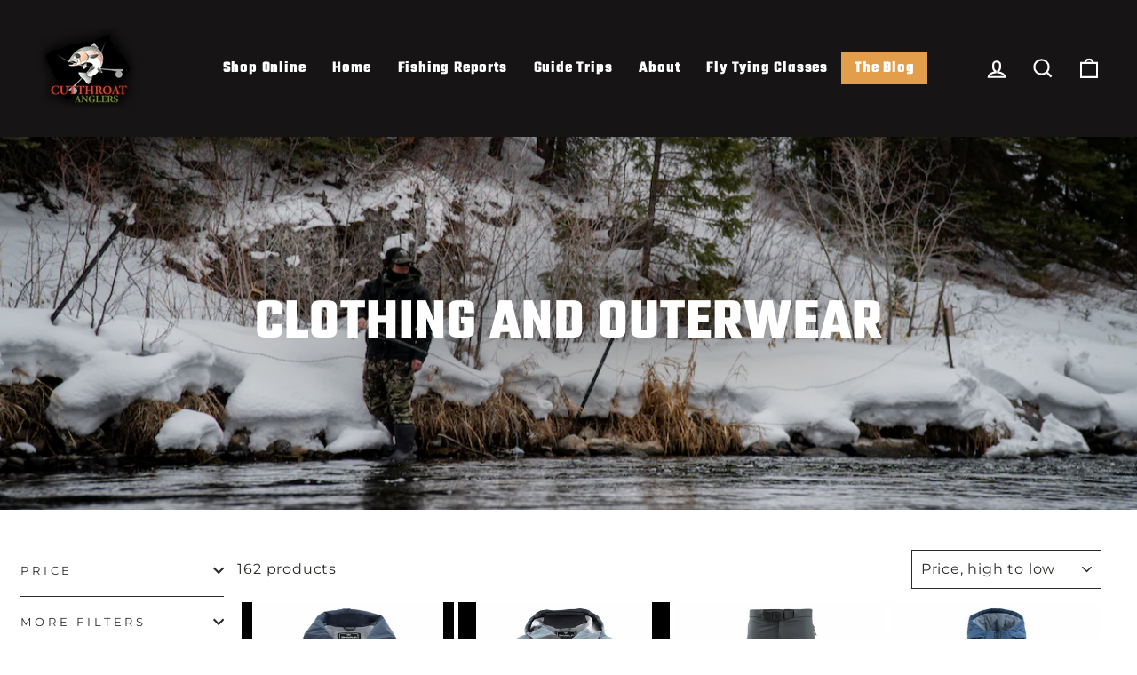

--- FILE ---
content_type: text/html; charset=utf-8
request_url: https://fishcolorado.com/collections/clothing-and-outerwear
body_size: 29661
content:
<!doctype html>
<html class="no-js" lang="en" dir="ltr">
<head>
  <meta charset="utf-8">
  <meta http-equiv="X-UA-Compatible" content="IE=edge,chrome=1">
  <meta name="viewport" content="width=device-width,initial-scale=1">
  <meta name="theme-color" content="#e29e4b">
  <link rel="canonical" href="https://fishcolorado.com/collections/clothing-and-outerwear">
  <link rel="preconnect" href="https://cdn.shopify.com">
  <link rel="preconnect" href="https://fonts.shopifycdn.com">
  <link rel="dns-prefetch" href="https://productreviews.shopifycdn.com">
  <link rel="dns-prefetch" href="https://ajax.googleapis.com">
  <link rel="dns-prefetch" href="https://maps.googleapis.com">
  <link rel="dns-prefetch" href="https://maps.gstatic.com">
  <link rel="stylesheet" href="https://use.typekit.net/smw1alw.css"><link rel="shortcut icon" href="//fishcolorado.com/cdn/shop/files/favicon_32x32.jpg?v=1652384743" type="image/png" /><title>Clothing and Outerwear
&ndash; Cutthroat Anglers
</title>
<meta property="og:site_name" content="Cutthroat Anglers">
  <meta property="og:url" content="https://fishcolorado.com/collections/clothing-and-outerwear">
  <meta property="og:title" content="Clothing and Outerwear">
  <meta property="og:type" content="website">
  <meta property="og:description" content="Colorado's Premier Fly Fishing Shop Hosting Guided Fly Fishing Tours On World-Class Rivers and Lakes. We Offer, Fly fishing lessons, Fishing reports, Guide school, Fishing Tackle, Waders and Boots, Fly Rods and Reels, Clothing, Hats, Packs, Gear and Summit County’s Largest Selection Of Flies, Freshwater and Saltwater. "><meta property="og:image" content="http://fishcolorado.com/cdn/shop/collections/DSC08825.jpg?v=1661896701">
    <meta property="og:image:secure_url" content="https://fishcolorado.com/cdn/shop/collections/DSC08825.jpg?v=1661896701">
    <meta property="og:image:width" content="1200">
    <meta property="og:image:height" content="800"><meta name="twitter:site" content="@">
  <meta name="twitter:card" content="summary_large_image">
  <meta name="twitter:title" content="Clothing and Outerwear">
  <meta name="twitter:description" content="Colorado's Premier Fly Fishing Shop Hosting Guided Fly Fishing Tours On World-Class Rivers and Lakes. We Offer, Fly fishing lessons, Fishing reports, Guide school, Fishing Tackle, Waders and Boots, Fly Rods and Reels, Clothing, Hats, Packs, Gear and Summit County’s Largest Selection Of Flies, Freshwater and Saltwater. ">
<style data-shopify>@font-face {
  font-family: "Fjalla One";
  font-weight: 400;
  font-style: normal;
  font-display: swap;
  src: url("//fishcolorado.com/cdn/fonts/fjalla_one/fjallaone_n4.262edaf1abaf5ed669f7ecd26fc3e24707a0ad85.woff2") format("woff2"),
       url("//fishcolorado.com/cdn/fonts/fjalla_one/fjallaone_n4.f67f40342efd2b34cae019d50b4b5c4da6fc5da7.woff") format("woff");
}

  @font-face {
  font-family: Montserrat;
  font-weight: 400;
  font-style: normal;
  font-display: swap;
  src: url("//fishcolorado.com/cdn/fonts/montserrat/montserrat_n4.81949fa0ac9fd2021e16436151e8eaa539321637.woff2") format("woff2"),
       url("//fishcolorado.com/cdn/fonts/montserrat/montserrat_n4.a6c632ca7b62da89c3594789ba828388aac693fe.woff") format("woff");
}


  @font-face {
  font-family: Montserrat;
  font-weight: 600;
  font-style: normal;
  font-display: swap;
  src: url("//fishcolorado.com/cdn/fonts/montserrat/montserrat_n6.1326b3e84230700ef15b3a29fb520639977513e0.woff2") format("woff2"),
       url("//fishcolorado.com/cdn/fonts/montserrat/montserrat_n6.652f051080eb14192330daceed8cd53dfdc5ead9.woff") format("woff");
}

  @font-face {
  font-family: Montserrat;
  font-weight: 400;
  font-style: italic;
  font-display: swap;
  src: url("//fishcolorado.com/cdn/fonts/montserrat/montserrat_i4.5a4ea298b4789e064f62a29aafc18d41f09ae59b.woff2") format("woff2"),
       url("//fishcolorado.com/cdn/fonts/montserrat/montserrat_i4.072b5869c5e0ed5b9d2021e4c2af132e16681ad2.woff") format("woff");
}

  @font-face {
  font-family: Montserrat;
  font-weight: 600;
  font-style: italic;
  font-display: swap;
  src: url("//fishcolorado.com/cdn/fonts/montserrat/montserrat_i6.e90155dd2f004112a61c0322d66d1f59dadfa84b.woff2") format("woff2"),
       url("//fishcolorado.com/cdn/fonts/montserrat/montserrat_i6.41470518d8e9d7f1bcdd29a447c2397e5393943f.woff") format("woff");
}

</style><link href="//fishcolorado.com/cdn/shop/t/6/assets/theme.css?v=54399014618843093111695919518" rel="stylesheet" type="text/css" media="all" />
  <link href="//fishcolorado.com/cdn/shop/t/6/assets/custom.css?v=146754186842322350921677168730" rel="stylesheet" type="text/css" media="all" />
<style data-shopify>:root {
    --typeHeaderPrimary: "Fjalla One";
    --typeHeaderFallback: sans-serif;
    --typeHeaderSize: 45px;
    --typeHeaderWeight: 400;
    --typeHeaderLineHeight: 1.2;
    --typeHeaderSpacing: 0.15em;

    --typeBasePrimary:Montserrat;
    --typeBaseFallback:sans-serif;
    --typeBaseSize: 16px;
    --typeBaseWeight: 400;
    --typeBaseSpacing: 0.05em;
    --typeBaseLineHeight: 1.4;

    --typeCollectionTitle: 23px;

    --iconWeight: 5px;
    --iconLinecaps: miter;

    
      --buttonRadius: 0px;
    

    --colorGridOverlayOpacity: 0.1;
  }

  .placeholder-content {
    background-image: linear-gradient(100deg, #000000 40%, #000000 63%, #000000 79%);
  }</style><script>
    document.documentElement.className = document.documentElement.className.replace('no-js', 'js');

    window.theme = window.theme || {};
    theme.routes = {
      home: "/",
      cart: "/cart.js",
      cartPage: "/cart",
      cartAdd: "/cart/add.js",
      cartChange: "/cart/change.js",
      search: "/search"
    };
    theme.strings = {
      soldOut: "Sold Out",
      unavailable: "Unavailable",
      inStockLabel: "In stock, ready to ship",
      stockLabel: "Low stock - [count] items left",
      willNotShipUntil: "Ready to ship [date]",
      willBeInStockAfter: "Back in stock [date]",
      waitingForStock: "Inventory on the way",
      savePrice: "Save [saved_amount]",
      cartEmpty: "Your cart is currently empty.",
      cartTermsConfirmation: "You must agree with the terms and conditions of sales to check out",
      searchCollections: "Collections:",
      searchPages: "Pages:",
      searchArticles: "Articles:"
    };
    theme.settings = {
      dynamicVariantsEnable: true,
      cartType: "drawer",
      isCustomerTemplate: false,
      moneyFormat: "${{amount}}",
      saveType: "dollar",
      productImageSize: "square",
      productImageCover: false,
      predictiveSearch: true,
      predictiveSearchType: "product,article,page,collection",
      quickView: true,
      themeName: 'Impulse',
      themeVersion: "5.5.3"
    };
  </script>

  <script>window.performance && window.performance.mark && window.performance.mark('shopify.content_for_header.start');</script><meta id="shopify-digital-wallet" name="shopify-digital-wallet" content="/398852151/digital_wallets/dialog">
<meta name="shopify-checkout-api-token" content="17af9b595f868ef1f0c1906e16574595">
<link rel="alternate" type="application/atom+xml" title="Feed" href="/collections/clothing-and-outerwear.atom" />
<link rel="next" href="/collections/clothing-and-outerwear?page=2">
<link rel="alternate" type="application/json+oembed" href="https://fishcolorado.com/collections/clothing-and-outerwear.oembed">
<script async="async" src="/checkouts/internal/preloads.js?locale=en-US"></script>
<link rel="preconnect" href="https://shop.app" crossorigin="anonymous">
<script async="async" src="https://shop.app/checkouts/internal/preloads.js?locale=en-US&shop_id=398852151" crossorigin="anonymous"></script>
<script id="apple-pay-shop-capabilities" type="application/json">{"shopId":398852151,"countryCode":"US","currencyCode":"USD","merchantCapabilities":["supports3DS"],"merchantId":"gid:\/\/shopify\/Shop\/398852151","merchantName":"Cutthroat Anglers","requiredBillingContactFields":["postalAddress","email","phone"],"requiredShippingContactFields":["postalAddress","email","phone"],"shippingType":"shipping","supportedNetworks":["visa","masterCard","amex","discover","elo","jcb"],"total":{"type":"pending","label":"Cutthroat Anglers","amount":"1.00"},"shopifyPaymentsEnabled":true,"supportsSubscriptions":true}</script>
<script id="shopify-features" type="application/json">{"accessToken":"17af9b595f868ef1f0c1906e16574595","betas":["rich-media-storefront-analytics"],"domain":"fishcolorado.com","predictiveSearch":true,"shopId":398852151,"locale":"en"}</script>
<script>var Shopify = Shopify || {};
Shopify.shop = "cutthroatangler.myshopify.com";
Shopify.locale = "en";
Shopify.currency = {"active":"USD","rate":"1.0"};
Shopify.country = "US";
Shopify.theme = {"name":"Impulse - Child Theme","id":120995151927,"schema_name":"Impulse","schema_version":"5.5.3","theme_store_id":857,"role":"main"};
Shopify.theme.handle = "null";
Shopify.theme.style = {"id":null,"handle":null};
Shopify.cdnHost = "fishcolorado.com/cdn";
Shopify.routes = Shopify.routes || {};
Shopify.routes.root = "/";</script>
<script type="module">!function(o){(o.Shopify=o.Shopify||{}).modules=!0}(window);</script>
<script>!function(o){function n(){var o=[];function n(){o.push(Array.prototype.slice.apply(arguments))}return n.q=o,n}var t=o.Shopify=o.Shopify||{};t.loadFeatures=n(),t.autoloadFeatures=n()}(window);</script>
<script>
  window.ShopifyPay = window.ShopifyPay || {};
  window.ShopifyPay.apiHost = "shop.app\/pay";
  window.ShopifyPay.redirectState = null;
</script>
<script id="shop-js-analytics" type="application/json">{"pageType":"collection"}</script>
<script defer="defer" async type="module" src="//fishcolorado.com/cdn/shopifycloud/shop-js/modules/v2/client.init-shop-cart-sync_C5BV16lS.en.esm.js"></script>
<script defer="defer" async type="module" src="//fishcolorado.com/cdn/shopifycloud/shop-js/modules/v2/chunk.common_CygWptCX.esm.js"></script>
<script type="module">
  await import("//fishcolorado.com/cdn/shopifycloud/shop-js/modules/v2/client.init-shop-cart-sync_C5BV16lS.en.esm.js");
await import("//fishcolorado.com/cdn/shopifycloud/shop-js/modules/v2/chunk.common_CygWptCX.esm.js");

  window.Shopify.SignInWithShop?.initShopCartSync?.({"fedCMEnabled":true,"windoidEnabled":true});

</script>
<script>
  window.Shopify = window.Shopify || {};
  if (!window.Shopify.featureAssets) window.Shopify.featureAssets = {};
  window.Shopify.featureAssets['shop-js'] = {"shop-cart-sync":["modules/v2/client.shop-cart-sync_ZFArdW7E.en.esm.js","modules/v2/chunk.common_CygWptCX.esm.js"],"init-fed-cm":["modules/v2/client.init-fed-cm_CmiC4vf6.en.esm.js","modules/v2/chunk.common_CygWptCX.esm.js"],"shop-button":["modules/v2/client.shop-button_tlx5R9nI.en.esm.js","modules/v2/chunk.common_CygWptCX.esm.js"],"shop-cash-offers":["modules/v2/client.shop-cash-offers_DOA2yAJr.en.esm.js","modules/v2/chunk.common_CygWptCX.esm.js","modules/v2/chunk.modal_D71HUcav.esm.js"],"init-windoid":["modules/v2/client.init-windoid_sURxWdc1.en.esm.js","modules/v2/chunk.common_CygWptCX.esm.js"],"shop-toast-manager":["modules/v2/client.shop-toast-manager_ClPi3nE9.en.esm.js","modules/v2/chunk.common_CygWptCX.esm.js"],"init-shop-email-lookup-coordinator":["modules/v2/client.init-shop-email-lookup-coordinator_B8hsDcYM.en.esm.js","modules/v2/chunk.common_CygWptCX.esm.js"],"init-shop-cart-sync":["modules/v2/client.init-shop-cart-sync_C5BV16lS.en.esm.js","modules/v2/chunk.common_CygWptCX.esm.js"],"avatar":["modules/v2/client.avatar_BTnouDA3.en.esm.js"],"pay-button":["modules/v2/client.pay-button_FdsNuTd3.en.esm.js","modules/v2/chunk.common_CygWptCX.esm.js"],"init-customer-accounts":["modules/v2/client.init-customer-accounts_DxDtT_ad.en.esm.js","modules/v2/client.shop-login-button_C5VAVYt1.en.esm.js","modules/v2/chunk.common_CygWptCX.esm.js","modules/v2/chunk.modal_D71HUcav.esm.js"],"init-shop-for-new-customer-accounts":["modules/v2/client.init-shop-for-new-customer-accounts_ChsxoAhi.en.esm.js","modules/v2/client.shop-login-button_C5VAVYt1.en.esm.js","modules/v2/chunk.common_CygWptCX.esm.js","modules/v2/chunk.modal_D71HUcav.esm.js"],"shop-login-button":["modules/v2/client.shop-login-button_C5VAVYt1.en.esm.js","modules/v2/chunk.common_CygWptCX.esm.js","modules/v2/chunk.modal_D71HUcav.esm.js"],"init-customer-accounts-sign-up":["modules/v2/client.init-customer-accounts-sign-up_CPSyQ0Tj.en.esm.js","modules/v2/client.shop-login-button_C5VAVYt1.en.esm.js","modules/v2/chunk.common_CygWptCX.esm.js","modules/v2/chunk.modal_D71HUcav.esm.js"],"shop-follow-button":["modules/v2/client.shop-follow-button_Cva4Ekp9.en.esm.js","modules/v2/chunk.common_CygWptCX.esm.js","modules/v2/chunk.modal_D71HUcav.esm.js"],"checkout-modal":["modules/v2/client.checkout-modal_BPM8l0SH.en.esm.js","modules/v2/chunk.common_CygWptCX.esm.js","modules/v2/chunk.modal_D71HUcav.esm.js"],"lead-capture":["modules/v2/client.lead-capture_Bi8yE_yS.en.esm.js","modules/v2/chunk.common_CygWptCX.esm.js","modules/v2/chunk.modal_D71HUcav.esm.js"],"shop-login":["modules/v2/client.shop-login_D6lNrXab.en.esm.js","modules/v2/chunk.common_CygWptCX.esm.js","modules/v2/chunk.modal_D71HUcav.esm.js"],"payment-terms":["modules/v2/client.payment-terms_CZxnsJam.en.esm.js","modules/v2/chunk.common_CygWptCX.esm.js","modules/v2/chunk.modal_D71HUcav.esm.js"]};
</script>
<script>(function() {
  var isLoaded = false;
  function asyncLoad() {
    if (isLoaded) return;
    isLoaded = true;
    var urls = ["https:\/\/chimpstatic.com\/mcjs-connected\/js\/users\/9a7ad5e72e621165854aa7506\/364b5f0cb43712210ea08e469.js?shop=cutthroatangler.myshopify.com","\/\/www.powr.io\/powr.js?powr-token=cutthroatangler.myshopify.com\u0026external-type=shopify\u0026shop=cutthroatangler.myshopify.com"];
    for (var i = 0; i < urls.length; i++) {
      var s = document.createElement('script');
      s.type = 'text/javascript';
      s.async = true;
      s.src = urls[i];
      var x = document.getElementsByTagName('script')[0];
      x.parentNode.insertBefore(s, x);
    }
  };
  if(window.attachEvent) {
    window.attachEvent('onload', asyncLoad);
  } else {
    window.addEventListener('load', asyncLoad, false);
  }
})();</script>
<script id="__st">var __st={"a":398852151,"offset":-25200,"reqid":"251cb124-0957-4f98-9e99-5da78041293e-1768712100","pageurl":"fishcolorado.com\/collections\/clothing-and-outerwear","u":"2449af5f0b7f","p":"collection","rtyp":"collection","rid":264080031799};</script>
<script>window.ShopifyPaypalV4VisibilityTracking = true;</script>
<script id="captcha-bootstrap">!function(){'use strict';const t='contact',e='account',n='new_comment',o=[[t,t],['blogs',n],['comments',n],[t,'customer']],c=[[e,'customer_login'],[e,'guest_login'],[e,'recover_customer_password'],[e,'create_customer']],r=t=>t.map((([t,e])=>`form[action*='/${t}']:not([data-nocaptcha='true']) input[name='form_type'][value='${e}']`)).join(','),a=t=>()=>t?[...document.querySelectorAll(t)].map((t=>t.form)):[];function s(){const t=[...o],e=r(t);return a(e)}const i='password',u='form_key',d=['recaptcha-v3-token','g-recaptcha-response','h-captcha-response',i],f=()=>{try{return window.sessionStorage}catch{return}},m='__shopify_v',_=t=>t.elements[u];function p(t,e,n=!1){try{const o=window.sessionStorage,c=JSON.parse(o.getItem(e)),{data:r}=function(t){const{data:e,action:n}=t;return t[m]||n?{data:e,action:n}:{data:t,action:n}}(c);for(const[e,n]of Object.entries(r))t.elements[e]&&(t.elements[e].value=n);n&&o.removeItem(e)}catch(o){console.error('form repopulation failed',{error:o})}}const l='form_type',E='cptcha';function T(t){t.dataset[E]=!0}const w=window,h=w.document,L='Shopify',v='ce_forms',y='captcha';let A=!1;((t,e)=>{const n=(g='f06e6c50-85a8-45c8-87d0-21a2b65856fe',I='https://cdn.shopify.com/shopifycloud/storefront-forms-hcaptcha/ce_storefront_forms_captcha_hcaptcha.v1.5.2.iife.js',D={infoText:'Protected by hCaptcha',privacyText:'Privacy',termsText:'Terms'},(t,e,n)=>{const o=w[L][v],c=o.bindForm;if(c)return c(t,g,e,D).then(n);var r;o.q.push([[t,g,e,D],n]),r=I,A||(h.body.append(Object.assign(h.createElement('script'),{id:'captcha-provider',async:!0,src:r})),A=!0)});var g,I,D;w[L]=w[L]||{},w[L][v]=w[L][v]||{},w[L][v].q=[],w[L][y]=w[L][y]||{},w[L][y].protect=function(t,e){n(t,void 0,e),T(t)},Object.freeze(w[L][y]),function(t,e,n,w,h,L){const[v,y,A,g]=function(t,e,n){const i=e?o:[],u=t?c:[],d=[...i,...u],f=r(d),m=r(i),_=r(d.filter((([t,e])=>n.includes(e))));return[a(f),a(m),a(_),s()]}(w,h,L),I=t=>{const e=t.target;return e instanceof HTMLFormElement?e:e&&e.form},D=t=>v().includes(t);t.addEventListener('submit',(t=>{const e=I(t);if(!e)return;const n=D(e)&&!e.dataset.hcaptchaBound&&!e.dataset.recaptchaBound,o=_(e),c=g().includes(e)&&(!o||!o.value);(n||c)&&t.preventDefault(),c&&!n&&(function(t){try{if(!f())return;!function(t){const e=f();if(!e)return;const n=_(t);if(!n)return;const o=n.value;o&&e.removeItem(o)}(t);const e=Array.from(Array(32),(()=>Math.random().toString(36)[2])).join('');!function(t,e){_(t)||t.append(Object.assign(document.createElement('input'),{type:'hidden',name:u})),t.elements[u].value=e}(t,e),function(t,e){const n=f();if(!n)return;const o=[...t.querySelectorAll(`input[type='${i}']`)].map((({name:t})=>t)),c=[...d,...o],r={};for(const[a,s]of new FormData(t).entries())c.includes(a)||(r[a]=s);n.setItem(e,JSON.stringify({[m]:1,action:t.action,data:r}))}(t,e)}catch(e){console.error('failed to persist form',e)}}(e),e.submit())}));const S=(t,e)=>{t&&!t.dataset[E]&&(n(t,e.some((e=>e===t))),T(t))};for(const o of['focusin','change'])t.addEventListener(o,(t=>{const e=I(t);D(e)&&S(e,y())}));const B=e.get('form_key'),M=e.get(l),P=B&&M;t.addEventListener('DOMContentLoaded',(()=>{const t=y();if(P)for(const e of t)e.elements[l].value===M&&p(e,B);[...new Set([...A(),...v().filter((t=>'true'===t.dataset.shopifyCaptcha))])].forEach((e=>S(e,t)))}))}(h,new URLSearchParams(w.location.search),n,t,e,['guest_login'])})(!0,!0)}();</script>
<script integrity="sha256-4kQ18oKyAcykRKYeNunJcIwy7WH5gtpwJnB7kiuLZ1E=" data-source-attribution="shopify.loadfeatures" defer="defer" src="//fishcolorado.com/cdn/shopifycloud/storefront/assets/storefront/load_feature-a0a9edcb.js" crossorigin="anonymous"></script>
<script crossorigin="anonymous" defer="defer" src="//fishcolorado.com/cdn/shopifycloud/storefront/assets/shopify_pay/storefront-65b4c6d7.js?v=20250812"></script>
<script data-source-attribution="shopify.dynamic_checkout.dynamic.init">var Shopify=Shopify||{};Shopify.PaymentButton=Shopify.PaymentButton||{isStorefrontPortableWallets:!0,init:function(){window.Shopify.PaymentButton.init=function(){};var t=document.createElement("script");t.src="https://fishcolorado.com/cdn/shopifycloud/portable-wallets/latest/portable-wallets.en.js",t.type="module",document.head.appendChild(t)}};
</script>
<script data-source-attribution="shopify.dynamic_checkout.buyer_consent">
  function portableWalletsHideBuyerConsent(e){var t=document.getElementById("shopify-buyer-consent"),n=document.getElementById("shopify-subscription-policy-button");t&&n&&(t.classList.add("hidden"),t.setAttribute("aria-hidden","true"),n.removeEventListener("click",e))}function portableWalletsShowBuyerConsent(e){var t=document.getElementById("shopify-buyer-consent"),n=document.getElementById("shopify-subscription-policy-button");t&&n&&(t.classList.remove("hidden"),t.removeAttribute("aria-hidden"),n.addEventListener("click",e))}window.Shopify?.PaymentButton&&(window.Shopify.PaymentButton.hideBuyerConsent=portableWalletsHideBuyerConsent,window.Shopify.PaymentButton.showBuyerConsent=portableWalletsShowBuyerConsent);
</script>
<script data-source-attribution="shopify.dynamic_checkout.cart.bootstrap">document.addEventListener("DOMContentLoaded",(function(){function t(){return document.querySelector("shopify-accelerated-checkout-cart, shopify-accelerated-checkout")}if(t())Shopify.PaymentButton.init();else{new MutationObserver((function(e,n){t()&&(Shopify.PaymentButton.init(),n.disconnect())})).observe(document.body,{childList:!0,subtree:!0})}}));
</script>
<link id="shopify-accelerated-checkout-styles" rel="stylesheet" media="screen" href="https://fishcolorado.com/cdn/shopifycloud/portable-wallets/latest/accelerated-checkout-backwards-compat.css" crossorigin="anonymous">
<style id="shopify-accelerated-checkout-cart">
        #shopify-buyer-consent {
  margin-top: 1em;
  display: inline-block;
  width: 100%;
}

#shopify-buyer-consent.hidden {
  display: none;
}

#shopify-subscription-policy-button {
  background: none;
  border: none;
  padding: 0;
  text-decoration: underline;
  font-size: inherit;
  cursor: pointer;
}

#shopify-subscription-policy-button::before {
  box-shadow: none;
}

      </style>

<script>window.performance && window.performance.mark && window.performance.mark('shopify.content_for_header.end');</script>

  <script src="//fishcolorado.com/cdn/shop/t/6/assets/vendor-scripts-v11.js" defer="defer"></script><script src="//fishcolorado.com/cdn/shop/t/6/assets/theme.js?v=135810884792292150381651012300" defer="defer"></script><link href="https://monorail-edge.shopifysvc.com" rel="dns-prefetch">
<script>(function(){if ("sendBeacon" in navigator && "performance" in window) {try {var session_token_from_headers = performance.getEntriesByType('navigation')[0].serverTiming.find(x => x.name == '_s').description;} catch {var session_token_from_headers = undefined;}var session_cookie_matches = document.cookie.match(/_shopify_s=([^;]*)/);var session_token_from_cookie = session_cookie_matches && session_cookie_matches.length === 2 ? session_cookie_matches[1] : "";var session_token = session_token_from_headers || session_token_from_cookie || "";function handle_abandonment_event(e) {var entries = performance.getEntries().filter(function(entry) {return /monorail-edge.shopifysvc.com/.test(entry.name);});if (!window.abandonment_tracked && entries.length === 0) {window.abandonment_tracked = true;var currentMs = Date.now();var navigation_start = performance.timing.navigationStart;var payload = {shop_id: 398852151,url: window.location.href,navigation_start,duration: currentMs - navigation_start,session_token,page_type: "collection"};window.navigator.sendBeacon("https://monorail-edge.shopifysvc.com/v1/produce", JSON.stringify({schema_id: "online_store_buyer_site_abandonment/1.1",payload: payload,metadata: {event_created_at_ms: currentMs,event_sent_at_ms: currentMs}}));}}window.addEventListener('pagehide', handle_abandonment_event);}}());</script>
<script id="web-pixels-manager-setup">(function e(e,d,r,n,o){if(void 0===o&&(o={}),!Boolean(null===(a=null===(i=window.Shopify)||void 0===i?void 0:i.analytics)||void 0===a?void 0:a.replayQueue)){var i,a;window.Shopify=window.Shopify||{};var t=window.Shopify;t.analytics=t.analytics||{};var s=t.analytics;s.replayQueue=[],s.publish=function(e,d,r){return s.replayQueue.push([e,d,r]),!0};try{self.performance.mark("wpm:start")}catch(e){}var l=function(){var e={modern:/Edge?\/(1{2}[4-9]|1[2-9]\d|[2-9]\d{2}|\d{4,})\.\d+(\.\d+|)|Firefox\/(1{2}[4-9]|1[2-9]\d|[2-9]\d{2}|\d{4,})\.\d+(\.\d+|)|Chrom(ium|e)\/(9{2}|\d{3,})\.\d+(\.\d+|)|(Maci|X1{2}).+ Version\/(15\.\d+|(1[6-9]|[2-9]\d|\d{3,})\.\d+)([,.]\d+|)( \(\w+\)|)( Mobile\/\w+|) Safari\/|Chrome.+OPR\/(9{2}|\d{3,})\.\d+\.\d+|(CPU[ +]OS|iPhone[ +]OS|CPU[ +]iPhone|CPU IPhone OS|CPU iPad OS)[ +]+(15[._]\d+|(1[6-9]|[2-9]\d|\d{3,})[._]\d+)([._]\d+|)|Android:?[ /-](13[3-9]|1[4-9]\d|[2-9]\d{2}|\d{4,})(\.\d+|)(\.\d+|)|Android.+Firefox\/(13[5-9]|1[4-9]\d|[2-9]\d{2}|\d{4,})\.\d+(\.\d+|)|Android.+Chrom(ium|e)\/(13[3-9]|1[4-9]\d|[2-9]\d{2}|\d{4,})\.\d+(\.\d+|)|SamsungBrowser\/([2-9]\d|\d{3,})\.\d+/,legacy:/Edge?\/(1[6-9]|[2-9]\d|\d{3,})\.\d+(\.\d+|)|Firefox\/(5[4-9]|[6-9]\d|\d{3,})\.\d+(\.\d+|)|Chrom(ium|e)\/(5[1-9]|[6-9]\d|\d{3,})\.\d+(\.\d+|)([\d.]+$|.*Safari\/(?![\d.]+ Edge\/[\d.]+$))|(Maci|X1{2}).+ Version\/(10\.\d+|(1[1-9]|[2-9]\d|\d{3,})\.\d+)([,.]\d+|)( \(\w+\)|)( Mobile\/\w+|) Safari\/|Chrome.+OPR\/(3[89]|[4-9]\d|\d{3,})\.\d+\.\d+|(CPU[ +]OS|iPhone[ +]OS|CPU[ +]iPhone|CPU IPhone OS|CPU iPad OS)[ +]+(10[._]\d+|(1[1-9]|[2-9]\d|\d{3,})[._]\d+)([._]\d+|)|Android:?[ /-](13[3-9]|1[4-9]\d|[2-9]\d{2}|\d{4,})(\.\d+|)(\.\d+|)|Mobile Safari.+OPR\/([89]\d|\d{3,})\.\d+\.\d+|Android.+Firefox\/(13[5-9]|1[4-9]\d|[2-9]\d{2}|\d{4,})\.\d+(\.\d+|)|Android.+Chrom(ium|e)\/(13[3-9]|1[4-9]\d|[2-9]\d{2}|\d{4,})\.\d+(\.\d+|)|Android.+(UC? ?Browser|UCWEB|U3)[ /]?(15\.([5-9]|\d{2,})|(1[6-9]|[2-9]\d|\d{3,})\.\d+)\.\d+|SamsungBrowser\/(5\.\d+|([6-9]|\d{2,})\.\d+)|Android.+MQ{2}Browser\/(14(\.(9|\d{2,})|)|(1[5-9]|[2-9]\d|\d{3,})(\.\d+|))(\.\d+|)|K[Aa][Ii]OS\/(3\.\d+|([4-9]|\d{2,})\.\d+)(\.\d+|)/},d=e.modern,r=e.legacy,n=navigator.userAgent;return n.match(d)?"modern":n.match(r)?"legacy":"unknown"}(),u="modern"===l?"modern":"legacy",c=(null!=n?n:{modern:"",legacy:""})[u],f=function(e){return[e.baseUrl,"/wpm","/b",e.hashVersion,"modern"===e.buildTarget?"m":"l",".js"].join("")}({baseUrl:d,hashVersion:r,buildTarget:u}),m=function(e){var d=e.version,r=e.bundleTarget,n=e.surface,o=e.pageUrl,i=e.monorailEndpoint;return{emit:function(e){var a=e.status,t=e.errorMsg,s=(new Date).getTime(),l=JSON.stringify({metadata:{event_sent_at_ms:s},events:[{schema_id:"web_pixels_manager_load/3.1",payload:{version:d,bundle_target:r,page_url:o,status:a,surface:n,error_msg:t},metadata:{event_created_at_ms:s}}]});if(!i)return console&&console.warn&&console.warn("[Web Pixels Manager] No Monorail endpoint provided, skipping logging."),!1;try{return self.navigator.sendBeacon.bind(self.navigator)(i,l)}catch(e){}var u=new XMLHttpRequest;try{return u.open("POST",i,!0),u.setRequestHeader("Content-Type","text/plain"),u.send(l),!0}catch(e){return console&&console.warn&&console.warn("[Web Pixels Manager] Got an unhandled error while logging to Monorail."),!1}}}}({version:r,bundleTarget:l,surface:e.surface,pageUrl:self.location.href,monorailEndpoint:e.monorailEndpoint});try{o.browserTarget=l,function(e){var d=e.src,r=e.async,n=void 0===r||r,o=e.onload,i=e.onerror,a=e.sri,t=e.scriptDataAttributes,s=void 0===t?{}:t,l=document.createElement("script"),u=document.querySelector("head"),c=document.querySelector("body");if(l.async=n,l.src=d,a&&(l.integrity=a,l.crossOrigin="anonymous"),s)for(var f in s)if(Object.prototype.hasOwnProperty.call(s,f))try{l.dataset[f]=s[f]}catch(e){}if(o&&l.addEventListener("load",o),i&&l.addEventListener("error",i),u)u.appendChild(l);else{if(!c)throw new Error("Did not find a head or body element to append the script");c.appendChild(l)}}({src:f,async:!0,onload:function(){if(!function(){var e,d;return Boolean(null===(d=null===(e=window.Shopify)||void 0===e?void 0:e.analytics)||void 0===d?void 0:d.initialized)}()){var d=window.webPixelsManager.init(e)||void 0;if(d){var r=window.Shopify.analytics;r.replayQueue.forEach((function(e){var r=e[0],n=e[1],o=e[2];d.publishCustomEvent(r,n,o)})),r.replayQueue=[],r.publish=d.publishCustomEvent,r.visitor=d.visitor,r.initialized=!0}}},onerror:function(){return m.emit({status:"failed",errorMsg:"".concat(f," has failed to load")})},sri:function(e){var d=/^sha384-[A-Za-z0-9+/=]+$/;return"string"==typeof e&&d.test(e)}(c)?c:"",scriptDataAttributes:o}),m.emit({status:"loading"})}catch(e){m.emit({status:"failed",errorMsg:(null==e?void 0:e.message)||"Unknown error"})}}})({shopId: 398852151,storefrontBaseUrl: "https://fishcolorado.com",extensionsBaseUrl: "https://extensions.shopifycdn.com/cdn/shopifycloud/web-pixels-manager",monorailEndpoint: "https://monorail-edge.shopifysvc.com/unstable/produce_batch",surface: "storefront-renderer",enabledBetaFlags: ["2dca8a86"],webPixelsConfigList: [{"id":"45645879","eventPayloadVersion":"v1","runtimeContext":"LAX","scriptVersion":"1","type":"CUSTOM","privacyPurposes":["MARKETING"],"name":"Meta pixel (migrated)"},{"id":"61669431","eventPayloadVersion":"v1","runtimeContext":"LAX","scriptVersion":"1","type":"CUSTOM","privacyPurposes":["ANALYTICS"],"name":"Google Analytics tag (migrated)"},{"id":"shopify-app-pixel","configuration":"{}","eventPayloadVersion":"v1","runtimeContext":"STRICT","scriptVersion":"0450","apiClientId":"shopify-pixel","type":"APP","privacyPurposes":["ANALYTICS","MARKETING"]},{"id":"shopify-custom-pixel","eventPayloadVersion":"v1","runtimeContext":"LAX","scriptVersion":"0450","apiClientId":"shopify-pixel","type":"CUSTOM","privacyPurposes":["ANALYTICS","MARKETING"]}],isMerchantRequest: false,initData: {"shop":{"name":"Cutthroat Anglers","paymentSettings":{"currencyCode":"USD"},"myshopifyDomain":"cutthroatangler.myshopify.com","countryCode":"US","storefrontUrl":"https:\/\/fishcolorado.com"},"customer":null,"cart":null,"checkout":null,"productVariants":[],"purchasingCompany":null},},"https://fishcolorado.com/cdn","fcfee988w5aeb613cpc8e4bc33m6693e112",{"modern":"","legacy":""},{"shopId":"398852151","storefrontBaseUrl":"https:\/\/fishcolorado.com","extensionBaseUrl":"https:\/\/extensions.shopifycdn.com\/cdn\/shopifycloud\/web-pixels-manager","surface":"storefront-renderer","enabledBetaFlags":"[\"2dca8a86\"]","isMerchantRequest":"false","hashVersion":"fcfee988w5aeb613cpc8e4bc33m6693e112","publish":"custom","events":"[[\"page_viewed\",{}],[\"collection_viewed\",{\"collection\":{\"id\":\"264080031799\",\"title\":\"Clothing and Outerwear\",\"productVariants\":[{\"price\":{\"amount\":499.0,\"currencyCode\":\"USD\"},\"product\":{\"title\":\"Skwala RS Jacket\",\"vendor\":\"Skwala\",\"id\":\"6849172635703\",\"untranslatedTitle\":\"Skwala RS Jacket\",\"url\":\"\/products\/skwala-rs-jacket\",\"type\":\"Clothing\"},\"id\":\"40293202034743\",\"image\":{\"src\":\"\/\/fishcolorado.com\/cdn\/shop\/files\/IMG_2789.jpg?v=1698856685\"},\"sku\":null,\"title\":\"Eclipse \/ Medium\",\"untranslatedTitle\":\"Eclipse \/ Medium\"},{\"price\":{\"amount\":449.0,\"currencyCode\":\"USD\"},\"product\":{\"title\":\"Skwala Carbon Jacket\",\"vendor\":\"Skwala\",\"id\":\"6849175519287\",\"untranslatedTitle\":\"Skwala Carbon Jacket\",\"url\":\"\/products\/skwala-carbon-jacket\",\"type\":\"Clothing\"},\"id\":\"40293244436535\",\"image\":{\"src\":\"\/\/fishcolorado.com\/cdn\/shop\/files\/IMG_2790.jpg?v=1697578165\"},\"sku\":\"\",\"title\":\"Storm \/ Medium\",\"untranslatedTitle\":\"Storm \/ Medium\"},{\"price\":{\"amount\":399.0,\"currencyCode\":\"USD\"},\"product\":{\"title\":\"Skwala Carbon Pant\",\"vendor\":\"Skwala\",\"id\":\"7267699654711\",\"untranslatedTitle\":\"Skwala Carbon Pant\",\"url\":\"\/products\/skwala-carbon-pant\",\"type\":\"Clothing\"},\"id\":\"41602346418231\",\"image\":{\"src\":\"\/\/fishcolorado.com\/cdn\/shop\/files\/carbon-pant-501489_1512x_644ec8a4-5599-4d02-a3fc-585e1a4a312d.webp?v=1744055800\"},\"sku\":\"\",\"title\":\"Woodland Gray \/ Medium\",\"untranslatedTitle\":\"Woodland Gray \/ Medium\"},{\"price\":{\"amount\":329.0,\"currencyCode\":\"USD\"},\"product\":{\"title\":\"Skwala Fusion 3\/2 Puffy\",\"vendor\":\"Skwala\",\"id\":\"6844124201015\",\"untranslatedTitle\":\"Skwala Fusion 3\/2 Puffy\",\"url\":\"\/products\/skwala-fusion-hybrid-jacket\",\"type\":\"Clothing\"},\"id\":\"40274150588471\",\"image\":{\"src\":\"\/\/fishcolorado.com\/cdn\/shop\/files\/fusion-32-puffy-483119_1296x_c5fb37bf-35a9-457f-99cc-a40f12fddec7.webp?v=1744056066\"},\"sku\":\"\",\"title\":\"Dark Shadow \/ Medium\",\"untranslatedTitle\":\"Dark Shadow \/ Medium\"},{\"price\":{\"amount\":299.95,\"currencyCode\":\"USD\"},\"product\":{\"title\":\"Simms Men's Exstream Hoody\",\"vendor\":\"Simms\",\"id\":\"7181659242551\",\"untranslatedTitle\":\"Simms Men's Exstream Hoody\",\"url\":\"\/products\/simms-mens-exstream-hoody\",\"type\":\"Clothing\"},\"id\":\"41312555204663\",\"image\":{\"src\":\"\/\/fishcolorado.com\/cdn\/shop\/files\/ScreenShot2024-10-10at10.05.34AM.png?v=1728576357\"},\"sku\":\"\",\"title\":\"Black \/ Medium\",\"untranslatedTitle\":\"Black \/ Medium\"},{\"price\":{\"amount\":250.0,\"currencyCode\":\"USD\"},\"product\":{\"title\":\"Howler Brothers Spellbinder Parka\",\"vendor\":\"Howler Bros\",\"id\":\"6710664593463\",\"untranslatedTitle\":\"Howler Brothers Spellbinder Parka\",\"url\":\"\/products\/howler-brothers-spellbinder-parka-1\",\"type\":\"Clothing\"},\"id\":\"39946088874039\",\"image\":{\"src\":\"\/\/fishcolorado.com\/cdn\/shop\/files\/IMG_0692_7962d08d-aa1a-468d-9dde-0bd996be7cfd.webp?v=1758566233\"},\"sku\":\"\",\"title\":\"Vetiver: Sand \/ Medium\",\"untranslatedTitle\":\"Vetiver: Sand \/ Medium\"},{\"price\":{\"amount\":229.0,\"currencyCode\":\"USD\"},\"product\":{\"title\":\"Skwala Fusion Tactical Hoody\",\"vendor\":\"Skwala\",\"id\":\"7326925062199\",\"untranslatedTitle\":\"Skwala Fusion Tactical Hoody\",\"url\":\"\/products\/skwala-fusion-tactical-hoody\",\"type\":\"Clothing\"},\"id\":\"41829106352183\",\"image\":{\"src\":\"\/\/fishcolorado.com\/cdn\/shop\/files\/Screenshot2025-08-14at9.42.18AM.png?v=1755186147\"},\"sku\":null,\"title\":\"Black \/ Medium\",\"untranslatedTitle\":\"Black \/ Medium\"},{\"price\":{\"amount\":229.0,\"currencyCode\":\"USD\"},\"product\":{\"title\":\"Skwala Backeddy Vest\",\"vendor\":\"Skwala\",\"id\":\"7174940360759\",\"untranslatedTitle\":\"Skwala Backeddy Vest\",\"url\":\"\/products\/skwala-backeddy-vest\",\"type\":\"Clothing\"},\"id\":\"41285979996215\",\"image\":{\"src\":\"\/\/fishcolorado.com\/cdn\/shop\/files\/Screenshot2024-09-25at2.38.44PM.png?v=1727296732\"},\"sku\":\"\",\"title\":\"Eclipse \/ Medium\",\"untranslatedTitle\":\"Eclipse \/ Medium\"},{\"price\":{\"amount\":229.0,\"currencyCode\":\"USD\"},\"product\":{\"title\":\"Men's Patagonia Boulder Fork Rain Jacket\",\"vendor\":\"Patagonia\",\"id\":\"6952688451639\",\"untranslatedTitle\":\"Men's Patagonia Boulder Fork Rain Jacket\",\"url\":\"\/products\/mens-patagonia-boulder-fork-rain-jacket\",\"type\":\"Clothing\"},\"id\":\"41649871061047\",\"image\":{\"src\":\"\/\/fishcolorado.com\/cdn\/shop\/files\/Screenshot_2025-05-05_at_3.25.22_PM.png?v=1746548892\"},\"sku\":\"\",\"title\":\"Wetland Blue \/ Small\",\"untranslatedTitle\":\"Wetland Blue \/ Small\"},{\"price\":{\"amount\":229.0,\"currencyCode\":\"USD\"},\"product\":{\"title\":\"Skwala Thermo 350 Hoody\",\"vendor\":\"Skwala\",\"id\":\"6844104146999\",\"untranslatedTitle\":\"Skwala Thermo 350 Hoody\",\"url\":\"\/products\/skwala-thermo-350-hoody\",\"type\":\"Clothing\"},\"id\":\"40274072240183\",\"image\":{\"src\":\"\/\/fishcolorado.com\/cdn\/shop\/files\/thermo-350-hoody-399289.webp?v=1696619793\"},\"sku\":\"\",\"title\":\"Oak \/ Medium\",\"untranslatedTitle\":\"Oak \/ Medium\"},{\"price\":{\"amount\":219.0,\"currencyCode\":\"USD\"},\"product\":{\"title\":\"Patagonia Men's R1 TechFace Fitz Roy Trout Hoody\",\"vendor\":\"Patagonia\",\"id\":\"7349166735415\",\"untranslatedTitle\":\"Patagonia Men's R1 TechFace Fitz Roy Trout Hoody\",\"url\":\"\/products\/patagonia-mens-r1-techface-fitz-roy-trout-hoody\",\"type\":\"Clothing\"},\"id\":\"41906711199799\",\"image\":{\"src\":\"\/\/fishcolorado.com\/cdn\/shop\/files\/81786_BLK_f8fb0ab4-5299-4da3-860c-37f57c25977c.webp?v=1759532876\"},\"sku\":null,\"title\":\"Black \/ Medium\",\"untranslatedTitle\":\"Black \/ Medium\"},{\"price\":{\"amount\":199.0,\"currencyCode\":\"USD\"},\"product\":{\"title\":\"Skwala Apex Hoody\",\"vendor\":\"Skwala\",\"id\":\"7175027556407\",\"untranslatedTitle\":\"Skwala Apex Hoody\",\"url\":\"\/products\/skwala-apex-hoody\",\"type\":\"Clothing\"},\"id\":\"41286215729207\",\"image\":{\"src\":\"\/\/fishcolorado.com\/cdn\/shop\/files\/Screenshot2024-09-25at2.54.01PM.png?v=1727297650\"},\"sku\":\"\",\"title\":\"Medium\",\"untranslatedTitle\":\"Medium\"},{\"price\":{\"amount\":195.0,\"currencyCode\":\"USD\"},\"product\":{\"title\":\"Howler Bros Voltage Quilted Pullover\",\"vendor\":\"Howler Bros\",\"id\":\"4632216698935\",\"untranslatedTitle\":\"Howler Bros Voltage Quilted Pullover\",\"url\":\"\/products\/howler-bros-voltage-quilted-pullover-county-orange\",\"type\":\"Clothing\"},\"id\":\"32374330490935\",\"image\":{\"src\":\"\/\/fishcolorado.com\/cdn\/shop\/files\/Screenshot2024-09-26at11.48.27AM.png?v=1727372917\"},\"sku\":\"\",\"title\":\"Medium\",\"untranslatedTitle\":\"Medium\"},{\"price\":{\"amount\":189.0,\"currencyCode\":\"USD\"},\"product\":{\"title\":\"Skwala Thermo 350 Pant\",\"vendor\":\"Skwala\",\"id\":\"6844107784247\",\"untranslatedTitle\":\"Skwala Thermo 350 Pant\",\"url\":\"\/products\/skwala-thermo-350-pant\",\"type\":\"Clothing\"},\"id\":\"40274084528183\",\"image\":{\"src\":\"\/\/fishcolorado.com\/cdn\/shop\/files\/thermo-350-pant-209654_720x_5ed9bbd9-ecd7-4a22-aca9-edde111d8ad9.webp?v=1696620103\"},\"sku\":\"\",\"title\":\"Dark Shadow \/ Medium\",\"untranslatedTitle\":\"Dark Shadow \/ Medium\"},{\"price\":{\"amount\":189.0,\"currencyCode\":\"USD\"},\"product\":{\"title\":\"Patagonia Men's Shelled Insulator Pants\",\"vendor\":\"Patagonia\",\"id\":\"7173853249591\",\"untranslatedTitle\":\"Patagonia Men's Shelled Insulator Pants\",\"url\":\"\/products\/patagonia-mens-shelled-insulator-pants\",\"type\":\"Clothing\"},\"id\":\"41280742686775\",\"image\":{\"src\":\"\/\/fishcolorado.com\/cdn\/shop\/files\/ScreenShot2024-09-23at1.03.26PM.png?v=1727118225\"},\"sku\":\"\",\"title\":\"Grey \/ Medium\",\"untranslatedTitle\":\"Grey \/ Medium\"},{\"price\":{\"amount\":185.0,\"currencyCode\":\"USD\"},\"product\":{\"title\":\"Howler Brothers Voltage Quilted Jacket\",\"vendor\":\"Howler Bros\",\"id\":\"6848739999799\",\"untranslatedTitle\":\"Howler Brothers Voltage Quilted Jacket\",\"url\":\"\/products\/howler-brothers-voltage-quilted-vest-1\",\"type\":\"Clothing\"},\"id\":\"40290837921847\",\"image\":{\"src\":\"\/\/fishcolorado.com\/cdn\/shop\/files\/Screenshot2024-09-26at11.24.35AM.png?v=1727371486\"},\"sku\":\"\",\"title\":\"Black \/ Medium\",\"untranslatedTitle\":\"Black \/ Medium\"},{\"price\":{\"amount\":155.0,\"currencyCode\":\"USD\"},\"product\":{\"title\":\"Howler Bros Chisos Hooded Pullover\",\"vendor\":\"Howler Bros\",\"id\":\"6710658957367\",\"untranslatedTitle\":\"Howler Bros Chisos Hooded Pullover\",\"url\":\"\/products\/howler-brothers-chicos-fleece-parka\",\"type\":\"Clothing\"},\"id\":\"39946076946487\",\"image\":{\"src\":\"\/\/fishcolorado.com\/cdn\/shop\/files\/Screenshot2025-09-23at8.44.46AM.png?v=1758638696\"},\"sku\":\"\",\"title\":\"Capillary Waves: Lichen Green \/ Medium\",\"untranslatedTitle\":\"Capillary Waves: Lichen Green \/ Medium\"},{\"price\":{\"amount\":145.0,\"currencyCode\":\"USD\"},\"product\":{\"title\":\"Howler Brothers Lightning Quilted Vest: Bark\",\"vendor\":\"Howler Bros\",\"id\":\"6710664003639\",\"untranslatedTitle\":\"Howler Brothers Lightning Quilted Vest: Bark\",\"url\":\"\/products\/howler-brothers-voltage-quilted-vest\",\"type\":\"Clothing\"},\"id\":\"39946086088759\",\"image\":{\"src\":\"\/\/fishcolorado.com\/cdn\/shop\/files\/IMG_0690.webp?v=1758561979\"},\"sku\":\"\",\"title\":\"Medium\",\"untranslatedTitle\":\"Medium\"},{\"price\":{\"amount\":144.95,\"currencyCode\":\"USD\"},\"product\":{\"title\":\"Simms Women's Fall Run Hybrid Hooded\",\"vendor\":\"Simms\",\"id\":\"7181017776183\",\"untranslatedTitle\":\"Simms Women's Fall Run Hybrid Hooded\",\"url\":\"\/products\/simms-womens-fall-run-hybrid-hooded\",\"type\":\"Clothing\"},\"id\":\"41309549396023\",\"image\":{\"src\":\"\/\/fishcolorado.com\/cdn\/shop\/files\/Screenshot2024-10-09at4.07.27PM.png?v=1728511655\"},\"sku\":\"\",\"title\":\"Small\",\"untranslatedTitle\":\"Small\"},{\"price\":{\"amount\":139.0,\"currencyCode\":\"USD\"},\"product\":{\"title\":\"Patagonia Men's Early Rise Snap Shirt\",\"vendor\":\"Patagonia\",\"id\":\"7349149696055\",\"untranslatedTitle\":\"Patagonia Men's Early Rise Snap Shirt\",\"url\":\"\/products\/patagonia-mens-early-rise-snap-shirt\",\"type\":\"Clothing\"},\"id\":\"41906620366903\",\"image\":{\"src\":\"\/\/fishcolorado.com\/cdn\/shop\/files\/IMG_0719.jpg?v=1759526151\"},\"sku\":null,\"title\":\"Cascade Green \/ Medium\",\"untranslatedTitle\":\"Cascade Green \/ Medium\"},{\"price\":{\"amount\":139.0,\"currencyCode\":\"USD\"},\"product\":{\"title\":\"Patagonia Women's Early Rise Shirt\",\"vendor\":\"Patagonia\",\"id\":\"6661787680823\",\"untranslatedTitle\":\"Patagonia Women's Early Rise Shirt\",\"url\":\"\/products\/patagonia-ws-l-s-early-rise-shirt\",\"type\":\"Clothing\"},\"id\":\"41546267394103\",\"image\":{\"src\":\"\/\/fishcolorado.com\/cdn\/shop\/files\/Screenshot2024-09-25at7.37.22AM.png?v=1727271451\"},\"sku\":null,\"title\":\"Terrain Green \/ XS\",\"untranslatedTitle\":\"Terrain Green \/ XS\"},{\"price\":{\"amount\":229.0,\"currencyCode\":\"USD\"},\"product\":{\"title\":\"Women's Patagonia Boulder Fork Rain Jacket\",\"vendor\":\"Patagonia\",\"id\":\"6952691564599\",\"untranslatedTitle\":\"Women's Patagonia Boulder Fork Rain Jacket\",\"url\":\"\/products\/womens-patagonia-boulder-fork-rain-jacket\",\"type\":\"Clothing\"},\"id\":\"40654779023415\",\"image\":{\"src\":\"\/\/fishcolorado.com\/cdn\/shop\/files\/85160_BUGR_MWPKT.jpg?v=1711041358\"},\"sku\":\"\",\"title\":\"Buckhorn Green \/ Small\",\"untranslatedTitle\":\"Buckhorn Green \/ Small\"},{\"price\":{\"amount\":129.95,\"currencyCode\":\"USD\"},\"product\":{\"title\":\"Simms ProDry GORE-TEX Fishing Glove + Liner\",\"vendor\":\"Simms\",\"id\":\"6872718278711\",\"untranslatedTitle\":\"Simms ProDry GORE-TEX Fishing Glove + Liner\",\"url\":\"\/products\/simms-prodry-gore-tex-fishing-glove-liner\",\"type\":\"Clothing\"},\"id\":\"40362015588407\",\"image\":{\"src\":\"\/\/fishcolorado.com\/cdn\/shop\/files\/13797-001-ProDry-GORE-TEX-Glove-Liner-Mannequin-F23-front_1500x_e8c84a6e-4baf-41ef-9b97-4923f3a1c7e7.jpg?v=1765314611\"},\"sku\":\"\",\"title\":\"Medium\",\"untranslatedTitle\":\"Medium\"},{\"price\":{\"amount\":129.0,\"currencyCode\":\"USD\"},\"product\":{\"title\":\"Skwala Thermo 150 Hoody\",\"vendor\":\"Skwala\",\"id\":\"6844099035191\",\"untranslatedTitle\":\"Skwala Thermo 150 Hoody\",\"url\":\"\/products\/skwala-thermo-150-hoody\",\"type\":\"Clothing\"},\"id\":\"40274055200823\",\"image\":{\"src\":\"\/\/fishcolorado.com\/cdn\/shop\/files\/thermo-150-hoody-829878_720x_fb9428c0-a428-4cfc-bdda-0aa7ca886f66.webp?v=1696617407\"},\"sku\":\"\",\"title\":\"Spruce \/ Medium\",\"untranslatedTitle\":\"Spruce \/ Medium\"},{\"price\":{\"amount\":125.0,\"currencyCode\":\"USD\"},\"product\":{\"title\":\"Howler Brothers Salvo Hooded Blanket Flannel\",\"vendor\":\"Howler Bros\",\"id\":\"7344908501047\",\"untranslatedTitle\":\"Howler Brothers Salvo Hooded Blanket Flannel\",\"url\":\"\/products\/howler-brothers-salvo-hooded-blanket-flannel\",\"type\":\"Clothing\"},\"id\":\"41887794987063\",\"image\":{\"src\":\"\/\/fishcolorado.com\/cdn\/shop\/files\/IMG_0691.webp?v=1758562265\"},\"sku\":null,\"title\":\"Duck Brown \/ Medium\",\"untranslatedTitle\":\"Duck Brown \/ Medium\"},{\"price\":{\"amount\":119.0,\"currencyCode\":\"USD\"},\"product\":{\"title\":\"Howler Bros Sheridan Flannel\",\"vendor\":\"Howler Bros\",\"id\":\"6838635528247\",\"untranslatedTitle\":\"Howler Bros Sheridan Flannel\",\"url\":\"\/products\/howler-brothers-sheridan-shirt-herrador-jacquard-breaking-dawn\",\"type\":\"Clothing\"},\"id\":\"41257256419383\",\"image\":{\"src\":\"\/\/fishcolorado.com\/cdn\/shop\/files\/IMG_0688.webp?v=1758559712\"},\"sku\":\"\",\"title\":\"Mitla Motifs: Old Gold \/ Medium\",\"untranslatedTitle\":\"Mitla Motifs: Old Gold \/ Medium\"},{\"price\":{\"amount\":119.0,\"currencyCode\":\"USD\"},\"product\":{\"title\":\"Patagonia W's Swift Drift Sun Hoody\",\"vendor\":\"Patagonia\",\"id\":\"7168553287735\",\"untranslatedTitle\":\"Patagonia W's Swift Drift Sun Hoody\",\"url\":\"\/products\/patagonia-ws-swift-drift-sun-hoody\",\"type\":\"Clothing\"},\"id\":\"41650750160951\",\"image\":{\"src\":\"\/\/fishcolorado.com\/cdn\/shop\/files\/41790_TMBL.jpg?v=1746549136\"},\"sku\":\"\",\"title\":\"Thermal Blue \/ XS\",\"untranslatedTitle\":\"Thermal Blue \/ XS\"},{\"price\":{\"amount\":119.0,\"currencyCode\":\"USD\"},\"product\":{\"title\":\"Howler Bros Waterman's Work Pant\",\"vendor\":\"Howler Bros\",\"id\":\"4463986540599\",\"untranslatedTitle\":\"Howler Bros Waterman's Work Pant\",\"url\":\"\/products\/howler-watermans-work-pants\",\"type\":\"Clothing\"},\"id\":\"40563937214519\",\"image\":{\"src\":\"\/\/fishcolorado.com\/cdn\/shop\/files\/S24_Pants_Watermans_Silt_Front.webp?v=1707946343\"},\"sku\":\"\",\"title\":\"Silt \/ 31\",\"untranslatedTitle\":\"Silt \/ 31\"}]}}]]"});</script><script>
  window.ShopifyAnalytics = window.ShopifyAnalytics || {};
  window.ShopifyAnalytics.meta = window.ShopifyAnalytics.meta || {};
  window.ShopifyAnalytics.meta.currency = 'USD';
  var meta = {"products":[{"id":6849172635703,"gid":"gid:\/\/shopify\/Product\/6849172635703","vendor":"Skwala","type":"Clothing","handle":"skwala-rs-jacket","variants":[{"id":40293202034743,"price":49900,"name":"Skwala RS Jacket - Eclipse \/ Medium","public_title":"Eclipse \/ Medium","sku":null},{"id":40293202067511,"price":49900,"name":"Skwala RS Jacket - Eclipse \/ Large","public_title":"Eclipse \/ Large","sku":null},{"id":40293202100279,"price":49900,"name":"Skwala RS Jacket - Eclipse \/ XL","public_title":"Eclipse \/ XL","sku":null},{"id":40293208981559,"price":49900,"name":"Skwala RS Jacket - Eclipse \/ XXL","public_title":"Eclipse \/ XXL","sku":""}],"remote":false},{"id":6849175519287,"gid":"gid:\/\/shopify\/Product\/6849175519287","vendor":"Skwala","type":"Clothing","handle":"skwala-carbon-jacket","variants":[{"id":40293244436535,"price":44900,"name":"Skwala Carbon Jacket - Storm \/ Medium","public_title":"Storm \/ Medium","sku":""},{"id":40293244469303,"price":44900,"name":"Skwala Carbon Jacket - Storm \/ Large","public_title":"Storm \/ Large","sku":""},{"id":40293244502071,"price":44900,"name":"Skwala Carbon Jacket - Storm \/ XL","public_title":"Storm \/ XL","sku":""},{"id":40293244534839,"price":44900,"name":"Skwala Carbon Jacket - Storm \/ XXL","public_title":"Storm \/ XXL","sku":""},{"id":41205951168567,"price":44900,"name":"Skwala Carbon Jacket - Woodland Gray \/ Medium","public_title":"Woodland Gray \/ Medium","sku":""},{"id":41205951201335,"price":44900,"name":"Skwala Carbon Jacket - Woodland Gray \/ Large","public_title":"Woodland Gray \/ Large","sku":""},{"id":41205951234103,"price":44900,"name":"Skwala Carbon Jacket - Woodland Gray \/ XL","public_title":"Woodland Gray \/ XL","sku":""},{"id":41205951266871,"price":44900,"name":"Skwala Carbon Jacket - Woodland Gray \/ XXL","public_title":"Woodland Gray \/ XXL","sku":""}],"remote":false},{"id":7267699654711,"gid":"gid:\/\/shopify\/Product\/7267699654711","vendor":"Skwala","type":"Clothing","handle":"skwala-carbon-pant","variants":[{"id":41602346418231,"price":39900,"name":"Skwala Carbon Pant - Woodland Gray \/ Medium","public_title":"Woodland Gray \/ Medium","sku":""},{"id":41602346450999,"price":39900,"name":"Skwala Carbon Pant - Woodland Gray \/ Large","public_title":"Woodland Gray \/ Large","sku":""},{"id":41602346483767,"price":39900,"name":"Skwala Carbon Pant - Woodland Gray \/ XL","public_title":"Woodland Gray \/ XL","sku":""},{"id":41602346516535,"price":39900,"name":"Skwala Carbon Pant - Woodland Gray \/ XXL","public_title":"Woodland Gray \/ XXL","sku":""}],"remote":false},{"id":6844124201015,"gid":"gid:\/\/shopify\/Product\/6844124201015","vendor":"Skwala","type":"Clothing","handle":"skwala-fusion-hybrid-jacket","variants":[{"id":40274150588471,"price":32900,"name":"Skwala Fusion 3\/2 Puffy - Dark Shadow \/ Medium","public_title":"Dark Shadow \/ Medium","sku":""},{"id":41602367193143,"price":32900,"name":"Skwala Fusion 3\/2 Puffy - Dark Shadow \/ Large","public_title":"Dark Shadow \/ Large","sku":""},{"id":41602367225911,"price":32900,"name":"Skwala Fusion 3\/2 Puffy - Dark Shadow \/ XL","public_title":"Dark Shadow \/ XL","sku":""},{"id":41990107398199,"price":32900,"name":"Skwala Fusion 3\/2 Puffy - Dark Shadow \/ 2XL","public_title":"Dark Shadow \/ 2XL","sku":null},{"id":41602367258679,"price":32900,"name":"Skwala Fusion 3\/2 Puffy - Midnight \/ Medium","public_title":"Midnight \/ Medium","sku":""},{"id":41602367291447,"price":32900,"name":"Skwala Fusion 3\/2 Puffy - Midnight \/ Large","public_title":"Midnight \/ Large","sku":""},{"id":41602367324215,"price":32900,"name":"Skwala Fusion 3\/2 Puffy - Midnight \/ XL","public_title":"Midnight \/ XL","sku":""},{"id":41990107430967,"price":32900,"name":"Skwala Fusion 3\/2 Puffy - Midnight \/ 2XL","public_title":"Midnight \/ 2XL","sku":null}],"remote":false},{"id":7181659242551,"gid":"gid:\/\/shopify\/Product\/7181659242551","vendor":"Simms","type":"Clothing","handle":"simms-mens-exstream-hoody","variants":[{"id":41312555204663,"price":29995,"name":"Simms Men's Exstream Hoody - Black \/ Medium","public_title":"Black \/ Medium","sku":""},{"id":41312555237431,"price":29995,"name":"Simms Men's Exstream Hoody - Black \/ Large","public_title":"Black \/ Large","sku":""},{"id":41312555270199,"price":29995,"name":"Simms Men's Exstream Hoody - Black \/ XL","public_title":"Black \/ XL","sku":""},{"id":41312555302967,"price":29995,"name":"Simms Men's Exstream Hoody - Black \/ XXL","public_title":"Black \/ XXL","sku":""},{"id":41313035878455,"price":29995,"name":"Simms Men's Exstream Hoody - Selvedge \/ Medium","public_title":"Selvedge \/ Medium","sku":""},{"id":41313035911223,"price":29995,"name":"Simms Men's Exstream Hoody - Selvedge \/ Large","public_title":"Selvedge \/ Large","sku":""},{"id":41313035943991,"price":29995,"name":"Simms Men's Exstream Hoody - Selvedge \/ XL","public_title":"Selvedge \/ XL","sku":""},{"id":41313035976759,"price":29995,"name":"Simms Men's Exstream Hoody - Selvedge \/ XXL","public_title":"Selvedge \/ XXL","sku":null}],"remote":false},{"id":6710664593463,"gid":"gid:\/\/shopify\/Product\/6710664593463","vendor":"Howler Bros","type":"Clothing","handle":"howler-brothers-spellbinder-parka-1","variants":[{"id":39946088874039,"price":25000,"name":"Howler Brothers Spellbinder Parka - Vetiver: Sand \/ Medium","public_title":"Vetiver: Sand \/ Medium","sku":""},{"id":40252411707447,"price":25000,"name":"Howler Brothers Spellbinder Parka - Vetiver: Sand \/ Large","public_title":"Vetiver: Sand \/ Large","sku":""},{"id":41287458422839,"price":25000,"name":"Howler Brothers Spellbinder Parka - Vetiver: Sand \/ XL","public_title":"Vetiver: Sand \/ XL","sku":""},{"id":41887870582839,"price":25000,"name":"Howler Brothers Spellbinder Parka - Vetiver: Sand \/ XXL","public_title":"Vetiver: Sand \/ XXL","sku":null}],"remote":false},{"id":7326925062199,"gid":"gid:\/\/shopify\/Product\/7326925062199","vendor":"Skwala","type":"Clothing","handle":"skwala-fusion-tactical-hoody","variants":[{"id":41829106352183,"price":22900,"name":"Skwala Fusion Tactical Hoody - Black \/ Medium","public_title":"Black \/ Medium","sku":null},{"id":41829106417719,"price":22900,"name":"Skwala Fusion Tactical Hoody - Black \/ Large","public_title":"Black \/ Large","sku":null},{"id":41829106450487,"price":22900,"name":"Skwala Fusion Tactical Hoody - Black \/ XL","public_title":"Black \/ XL","sku":null},{"id":41829106483255,"price":22900,"name":"Skwala Fusion Tactical Hoody - Black \/ XXL","public_title":"Black \/ XXL","sku":null},{"id":41829106384951,"price":22900,"name":"Skwala Fusion Tactical Hoody - Earth \/ Medium","public_title":"Earth \/ Medium","sku":null},{"id":41829106516023,"price":22900,"name":"Skwala Fusion Tactical Hoody - Earth \/ Large","public_title":"Earth \/ Large","sku":null},{"id":41829106548791,"price":22900,"name":"Skwala Fusion Tactical Hoody - Earth \/ XL","public_title":"Earth \/ XL","sku":null},{"id":41829106581559,"price":22900,"name":"Skwala Fusion Tactical Hoody - Earth \/ XXL","public_title":"Earth \/ XXL","sku":null}],"remote":false},{"id":7174940360759,"gid":"gid:\/\/shopify\/Product\/7174940360759","vendor":"Skwala","type":"Clothing","handle":"skwala-backeddy-vest","variants":[{"id":41285979996215,"price":22900,"name":"Skwala Backeddy Vest - Eclipse \/ Medium","public_title":"Eclipse \/ Medium","sku":""},{"id":41285980028983,"price":22900,"name":"Skwala Backeddy Vest - Eclipse \/ Large","public_title":"Eclipse \/ Large","sku":""},{"id":41285980061751,"price":22900,"name":"Skwala Backeddy Vest - Eclipse \/ XL","public_title":"Eclipse \/ XL","sku":""},{"id":41285980094519,"price":22900,"name":"Skwala Backeddy Vest - Eclipse \/ XXL","public_title":"Eclipse \/ XXL","sku":""}],"remote":false},{"id":6952688451639,"gid":"gid:\/\/shopify\/Product\/6952688451639","vendor":"Patagonia","type":"Clothing","handle":"mens-patagonia-boulder-fork-rain-jacket","variants":[{"id":41649871061047,"price":22900,"name":"Men's Patagonia Boulder Fork Rain Jacket - Wetland Blue \/ Small","public_title":"Wetland Blue \/ Small","sku":""},{"id":41649871028279,"price":22900,"name":"Men's Patagonia Boulder Fork Rain Jacket - Wetland Blue \/ Medium","public_title":"Wetland Blue \/ Medium","sku":""},{"id":41649871093815,"price":22900,"name":"Men's Patagonia Boulder Fork Rain Jacket - Wetland Blue \/ Large","public_title":"Wetland Blue \/ Large","sku":""},{"id":41649871126583,"price":22900,"name":"Men's Patagonia Boulder Fork Rain Jacket - Wetland Blue \/ XL","public_title":"Wetland Blue \/ XL","sku":""},{"id":41649871159351,"price":22900,"name":"Men's Patagonia Boulder Fork Rain Jacket - Wetland Blue \/ XXL","public_title":"Wetland Blue \/ XXL","sku":""},{"id":41649865850935,"price":22900,"name":"Men's Patagonia Boulder Fork Rain Jacket - Robin Brown \/ Small","public_title":"Robin Brown \/ Small","sku":""},{"id":41649865818167,"price":22900,"name":"Men's Patagonia Boulder Fork Rain Jacket - Robin Brown \/ Medium","public_title":"Robin Brown \/ Medium","sku":""},{"id":41649865883703,"price":22900,"name":"Men's Patagonia Boulder Fork Rain Jacket - Robin Brown \/ Large","public_title":"Robin Brown \/ Large","sku":""},{"id":41649865916471,"price":22900,"name":"Men's Patagonia Boulder Fork Rain Jacket - Robin Brown \/ XL","public_title":"Robin Brown \/ XL","sku":""},{"id":41649865949239,"price":22900,"name":"Men's Patagonia Boulder Fork Rain Jacket - Robin Brown \/ XXL","public_title":"Robin Brown \/ XXL","sku":""},{"id":40654762246199,"price":22900,"name":"Men's Patagonia Boulder Fork Rain Jacket - Pufferfish Gold \/ XL","public_title":"Pufferfish Gold \/ XL","sku":""},{"id":41050732625975,"price":22900,"name":"Men's Patagonia Boulder Fork Rain Jacket - Pufferfish Gold \/ XXL","public_title":"Pufferfish Gold \/ XXL","sku":""}],"remote":false},{"id":6844104146999,"gid":"gid:\/\/shopify\/Product\/6844104146999","vendor":"Skwala","type":"Clothing","handle":"skwala-thermo-350-hoody","variants":[{"id":40274072240183,"price":22900,"name":"Skwala Thermo 350 Hoody - Oak \/ Medium","public_title":"Oak \/ Medium","sku":""},{"id":40274072272951,"price":22900,"name":"Skwala Thermo 350 Hoody - Oak \/ Large","public_title":"Oak \/ Large","sku":""},{"id":40274072305719,"price":22900,"name":"Skwala Thermo 350 Hoody - Oak \/ XL","public_title":"Oak \/ XL","sku":""},{"id":40293273174071,"price":22900,"name":"Skwala Thermo 350 Hoody - Oak \/ XXL","public_title":"Oak \/ XXL","sku":""},{"id":40274072338487,"price":22900,"name":"Skwala Thermo 350 Hoody - Dark Shadow \/ Medium","public_title":"Dark Shadow \/ Medium","sku":""},{"id":40274072371255,"price":22900,"name":"Skwala Thermo 350 Hoody - Dark Shadow \/ Large","public_title":"Dark Shadow \/ Large","sku":""},{"id":40274072404023,"price":22900,"name":"Skwala Thermo 350 Hoody - Dark Shadow \/ XL","public_title":"Dark Shadow \/ XL","sku":""},{"id":40293273206839,"price":22900,"name":"Skwala Thermo 350 Hoody - Dark Shadow \/ XXL","public_title":"Dark Shadow \/ XXL","sku":""}],"remote":false},{"id":7349166735415,"gid":"gid:\/\/shopify\/Product\/7349166735415","vendor":"Patagonia","type":"Clothing","handle":"patagonia-mens-r1-techface-fitz-roy-trout-hoody","variants":[{"id":41906711199799,"price":21900,"name":"Patagonia Men's R1 TechFace Fitz Roy Trout Hoody - Black \/ Medium","public_title":"Black \/ Medium","sku":null},{"id":41906711232567,"price":21900,"name":"Patagonia Men's R1 TechFace Fitz Roy Trout Hoody - Black \/ Large","public_title":"Black \/ Large","sku":null},{"id":41906711265335,"price":21900,"name":"Patagonia Men's R1 TechFace Fitz Roy Trout Hoody - Black \/ XL","public_title":"Black \/ XL","sku":null},{"id":41906711298103,"price":21900,"name":"Patagonia Men's R1 TechFace Fitz Roy Trout Hoody - Black \/ XXL","public_title":"Black \/ XXL","sku":null}],"remote":false},{"id":7175027556407,"gid":"gid:\/\/shopify\/Product\/7175027556407","vendor":"Skwala","type":"Clothing","handle":"skwala-apex-hoody","variants":[{"id":41286215729207,"price":19900,"name":"Skwala Apex Hoody - Medium","public_title":"Medium","sku":""},{"id":41286215761975,"price":19900,"name":"Skwala Apex Hoody - Large","public_title":"Large","sku":""},{"id":41286215794743,"price":19900,"name":"Skwala Apex Hoody - XL","public_title":"XL","sku":""},{"id":41286215827511,"price":19900,"name":"Skwala Apex Hoody - XXL","public_title":"XXL","sku":""}],"remote":false},{"id":4632216698935,"gid":"gid:\/\/shopify\/Product\/4632216698935","vendor":"Howler Bros","type":"Clothing","handle":"howler-bros-voltage-quilted-pullover-county-orange","variants":[{"id":32374330490935,"price":19500,"name":"Howler Bros Voltage Quilted Pullover - Medium","public_title":"Medium","sku":""},{"id":32374330523703,"price":19500,"name":"Howler Bros Voltage Quilted Pullover - Large","public_title":"Large","sku":""},{"id":32374330556471,"price":19500,"name":"Howler Bros Voltage Quilted Pullover - XL","public_title":"XL","sku":""}],"remote":false},{"id":6844107784247,"gid":"gid:\/\/shopify\/Product\/6844107784247","vendor":"Skwala","type":"Clothing","handle":"skwala-thermo-350-pant","variants":[{"id":40274084528183,"price":18900,"name":"Skwala Thermo 350 Pant - Dark Shadow \/ Medium","public_title":"Dark Shadow \/ Medium","sku":""},{"id":40274084036663,"price":18900,"name":"Skwala Thermo 350 Pant - Dark Shadow \/ Large","public_title":"Dark Shadow \/ Large","sku":""},{"id":40274084069431,"price":18900,"name":"Skwala Thermo 350 Pant - Dark Shadow \/ XL","public_title":"Dark Shadow \/ XL","sku":""},{"id":41286222315575,"price":18900,"name":"Skwala Thermo 350 Pant - Dark Shadow \/ XXL","public_title":"Dark Shadow \/ XXL","sku":""}],"remote":false},{"id":7173853249591,"gid":"gid:\/\/shopify\/Product\/7173853249591","vendor":"Patagonia","type":"Clothing","handle":"patagonia-mens-shelled-insulator-pants","variants":[{"id":41280742686775,"price":18900,"name":"Patagonia Men's Shelled Insulator Pants - Grey \/ Medium","public_title":"Grey \/ Medium","sku":""},{"id":41280742719543,"price":18900,"name":"Patagonia Men's Shelled Insulator Pants - Grey \/ Large","public_title":"Grey \/ Large","sku":""},{"id":41280742752311,"price":18900,"name":"Patagonia Men's Shelled Insulator Pants - Grey \/ XL","public_title":"Grey \/ XL","sku":""},{"id":41547252432951,"price":18900,"name":"Patagonia Men's Shelled Insulator Pants - Green \/ Medium","public_title":"Green \/ Medium","sku":""},{"id":41547252465719,"price":18900,"name":"Patagonia Men's Shelled Insulator Pants - Green \/ Large","public_title":"Green \/ Large","sku":""},{"id":41547252498487,"price":18900,"name":"Patagonia Men's Shelled Insulator Pants - Green \/ XL","public_title":"Green \/ XL","sku":""}],"remote":false},{"id":6848739999799,"gid":"gid:\/\/shopify\/Product\/6848739999799","vendor":"Howler Bros","type":"Clothing","handle":"howler-brothers-voltage-quilted-vest-1","variants":[{"id":40290837921847,"price":18500,"name":"Howler Brothers Voltage Quilted Jacket - Black \/ Medium","public_title":"Black \/ Medium","sku":""},{"id":40290837954615,"price":18500,"name":"Howler Brothers Voltage Quilted Jacket - Black \/ Large","public_title":"Black \/ Large","sku":""},{"id":40290837987383,"price":18500,"name":"Howler Brothers Voltage Quilted Jacket - Black \/ XL","public_title":"Black \/ XL","sku":""}],"remote":false},{"id":6710658957367,"gid":"gid:\/\/shopify\/Product\/6710658957367","vendor":"Howler Bros","type":"Clothing","handle":"howler-brothers-chicos-fleece-parka","variants":[{"id":39946076946487,"price":15500,"name":"Howler Bros Chisos Hooded Pullover - Capillary Waves: Lichen Green \/ Medium","public_title":"Capillary Waves: Lichen Green \/ Medium","sku":""},{"id":39946076979255,"price":15500,"name":"Howler Bros Chisos Hooded Pullover - Capillary Waves: Lichen Green \/ Large","public_title":"Capillary Waves: Lichen Green \/ Large","sku":""},{"id":39946077012023,"price":15500,"name":"Howler Bros Chisos Hooded Pullover - Capillary Waves: Lichen Green \/ XL","public_title":"Capillary Waves: Lichen Green \/ XL","sku":""},{"id":41890823995447,"price":15500,"name":"Howler Bros Chisos Hooded Pullover - Capillary Waves: Lichen Green \/ XXL","public_title":"Capillary Waves: Lichen Green \/ XXL","sku":null}],"remote":false},{"id":6710664003639,"gid":"gid:\/\/shopify\/Product\/6710664003639","vendor":"Howler Bros","type":"Clothing","handle":"howler-brothers-voltage-quilted-vest","variants":[{"id":39946086088759,"price":14500,"name":"Howler Brothers Lightning Quilted Vest: Bark - Medium","public_title":"Medium","sku":""},{"id":39946086121527,"price":14500,"name":"Howler Brothers Lightning Quilted Vest: Bark - Large","public_title":"Large","sku":""},{"id":39946086154295,"price":14500,"name":"Howler Brothers Lightning Quilted Vest: Bark - XL","public_title":"XL","sku":""},{"id":39950919041079,"price":14500,"name":"Howler Brothers Lightning Quilted Vest: Bark - XXL","public_title":"XXL","sku":""}],"remote":false},{"id":7181017776183,"gid":"gid:\/\/shopify\/Product\/7181017776183","vendor":"Simms","type":"Clothing","handle":"simms-womens-fall-run-hybrid-hooded","variants":[{"id":41309549396023,"price":14495,"name":"Simms Women's Fall Run Hybrid Hooded - Small","public_title":"Small","sku":""},{"id":41309549428791,"price":14495,"name":"Simms Women's Fall Run Hybrid Hooded - Medium","public_title":"Medium","sku":""},{"id":41309549461559,"price":14495,"name":"Simms Women's Fall Run Hybrid Hooded - Large","public_title":"Large","sku":""}],"remote":false},{"id":7349149696055,"gid":"gid:\/\/shopify\/Product\/7349149696055","vendor":"Patagonia","type":"Clothing","handle":"patagonia-mens-early-rise-snap-shirt","variants":[{"id":41906620366903,"price":13900,"name":"Patagonia Men's Early Rise Snap Shirt - Cascade Green \/ Medium","public_title":"Cascade Green \/ Medium","sku":null},{"id":41906620399671,"price":13900,"name":"Patagonia Men's Early Rise Snap Shirt - Cascade Green \/ Large","public_title":"Cascade Green \/ Large","sku":null},{"id":41906620432439,"price":13900,"name":"Patagonia Men's Early Rise Snap Shirt - Cascade Green \/ XL","public_title":"Cascade Green \/ XL","sku":null},{"id":41906620465207,"price":13900,"name":"Patagonia Men's Early Rise Snap Shirt - Cascade Green \/ XXL","public_title":"Cascade Green \/ XXL","sku":null},{"id":41906624364599,"price":13900,"name":"Patagonia Men's Early Rise Snap Shirt - Dried Vanilla \/ Medium","public_title":"Dried Vanilla \/ Medium","sku":null},{"id":41906624397367,"price":13900,"name":"Patagonia Men's Early Rise Snap Shirt - Dried Vanilla \/ Large","public_title":"Dried Vanilla \/ Large","sku":null},{"id":41906624430135,"price":13900,"name":"Patagonia Men's Early Rise Snap Shirt - Dried Vanilla \/ XL","public_title":"Dried Vanilla \/ XL","sku":null},{"id":41906624462903,"price":13900,"name":"Patagonia Men's Early Rise Snap Shirt - Dried Vanilla \/ XXL","public_title":"Dried Vanilla \/ XXL","sku":null}],"remote":false},{"id":6661787680823,"gid":"gid:\/\/shopify\/Product\/6661787680823","vendor":"Patagonia","type":"Clothing","handle":"patagonia-ws-l-s-early-rise-shirt","variants":[{"id":41546267394103,"price":13900,"name":"Patagonia Women's Early Rise Shirt - Terrain Green \/ XS","public_title":"Terrain Green \/ XS","sku":null},{"id":40256264011831,"price":13900,"name":"Patagonia Women's Early Rise Shirt - Terrain Green \/ Small","public_title":"Terrain Green \/ Small","sku":""},{"id":40256264044599,"price":13900,"name":"Patagonia Women's Early Rise Shirt - Terrain Green \/ Medium","public_title":"Terrain Green \/ Medium","sku":""},{"id":40256264077367,"price":13900,"name":"Patagonia Women's Early Rise Shirt - Terrain Green \/ Large","public_title":"Terrain Green \/ Large","sku":""},{"id":41906632065079,"price":13900,"name":"Patagonia Women's Early Rise Shirt - Dried Vanilla \/ Small","public_title":"Dried Vanilla \/ Small","sku":null},{"id":41906632097847,"price":13900,"name":"Patagonia Women's Early Rise Shirt - Dried Vanilla \/ Medium","public_title":"Dried Vanilla \/ Medium","sku":null},{"id":41906632130615,"price":13900,"name":"Patagonia Women's Early Rise Shirt - Dried Vanilla \/ Large","public_title":"Dried Vanilla \/ Large","sku":null},{"id":41906632196151,"price":13900,"name":"Patagonia Women's Early Rise Shirt - Marlow Brown \/ Small","public_title":"Marlow Brown \/ Small","sku":null},{"id":41906632228919,"price":13900,"name":"Patagonia Women's Early Rise Shirt - Marlow Brown \/ Medium","public_title":"Marlow Brown \/ Medium","sku":null},{"id":41906632261687,"price":13900,"name":"Patagonia Women's Early Rise Shirt - Marlow Brown \/ Large","public_title":"Marlow Brown \/ Large","sku":null}],"remote":false},{"id":6952691564599,"gid":"gid:\/\/shopify\/Product\/6952691564599","vendor":"Patagonia","type":"Clothing","handle":"womens-patagonia-boulder-fork-rain-jacket","variants":[{"id":40654779023415,"price":22900,"name":"Women's Patagonia Boulder Fork Rain Jacket - Buckhorn Green \/ Small","public_title":"Buckhorn Green \/ Small","sku":""},{"id":40654779056183,"price":22900,"name":"Women's Patagonia Boulder Fork Rain Jacket - Buckhorn Green \/ Medium","public_title":"Buckhorn Green \/ Medium","sku":""},{"id":40654779088951,"price":22900,"name":"Women's Patagonia Boulder Fork Rain Jacket - Buckhorn Green \/ Large","public_title":"Buckhorn Green \/ Large","sku":""},{"id":40654779121719,"price":13740,"name":"Women's Patagonia Boulder Fork Rain Jacket - Sienna Clay \/ Small","public_title":"Sienna Clay \/ Small","sku":""},{"id":40654779154487,"price":13740,"name":"Women's Patagonia Boulder Fork Rain Jacket - Sienna Clay \/ Medium","public_title":"Sienna Clay \/ Medium","sku":""},{"id":40654779187255,"price":13740,"name":"Women's Patagonia Boulder Fork Rain Jacket - Sienna Clay \/ Large","public_title":"Sienna Clay \/ Large","sku":""},{"id":41543701233719,"price":22900,"name":"Women's Patagonia Boulder Fork Rain Jacket - Wetland Blue \/ Small","public_title":"Wetland Blue \/ Small","sku":null},{"id":41543701266487,"price":22900,"name":"Women's Patagonia Boulder Fork Rain Jacket - Wetland Blue \/ Medium","public_title":"Wetland Blue \/ Medium","sku":null},{"id":41543701299255,"price":22900,"name":"Women's Patagonia Boulder Fork Rain Jacket - Wetland Blue \/ Large","public_title":"Wetland Blue \/ Large","sku":null}],"remote":false},{"id":6872718278711,"gid":"gid:\/\/shopify\/Product\/6872718278711","vendor":"Simms","type":"Clothing","handle":"simms-prodry-gore-tex-fishing-glove-liner","variants":[{"id":40362015588407,"price":12995,"name":"Simms ProDry GORE-TEX Fishing Glove + Liner - Medium","public_title":"Medium","sku":""},{"id":40362015621175,"price":12995,"name":"Simms ProDry GORE-TEX Fishing Glove + Liner - Large","public_title":"Large","sku":""},{"id":40362015653943,"price":12995,"name":"Simms ProDry GORE-TEX Fishing Glove + Liner - XL","public_title":"XL","sku":""}],"remote":false},{"id":6844099035191,"gid":"gid:\/\/shopify\/Product\/6844099035191","vendor":"Skwala","type":"Clothing","handle":"skwala-thermo-150-hoody","variants":[{"id":40274055200823,"price":12900,"name":"Skwala Thermo 150 Hoody - Spruce \/ Medium","public_title":"Spruce \/ Medium","sku":""},{"id":40274055233591,"price":12900,"name":"Skwala Thermo 150 Hoody - Spruce \/ Large","public_title":"Spruce \/ Large","sku":""},{"id":40274055266359,"price":12900,"name":"Skwala Thermo 150 Hoody - Spruce \/ XL","public_title":"Spruce \/ XL","sku":""},{"id":40274055299127,"price":12900,"name":"Skwala Thermo 150 Hoody - Tent \/ Medium","public_title":"Tent \/ Medium","sku":""},{"id":40274055331895,"price":12900,"name":"Skwala Thermo 150 Hoody - Tent \/ Large","public_title":"Tent \/ Large","sku":""},{"id":40274055364663,"price":12900,"name":"Skwala Thermo 150 Hoody - Tent \/ XL","public_title":"Tent \/ XL","sku":""},{"id":40300915720247,"price":12900,"name":"Skwala Thermo 150 Hoody - Sedona Sage \/ Large","public_title":"Sedona Sage \/ Large","sku":""},{"id":40300915818551,"price":12900,"name":"Skwala Thermo 150 Hoody - Spruce \/ XXL","public_title":"Spruce \/ XXL","sku":""},{"id":40300915851319,"price":12900,"name":"Skwala Thermo 150 Hoody - Tent \/ XXL","public_title":"Tent \/ XXL","sku":""},{"id":41286286180407,"price":12900,"name":"Skwala Thermo 150 Hoody - Sedona Sage \/ Medium","public_title":"Sedona Sage \/ Medium","sku":""},{"id":41286286573623,"price":12900,"name":"Skwala Thermo 150 Hoody - Sedona Sage \/ XL","public_title":"Sedona Sage \/ XL","sku":""},{"id":41286286639159,"price":12900,"name":"Skwala Thermo 150 Hoody - Sedona Sage \/ XXL","public_title":"Sedona Sage \/ XXL","sku":""}],"remote":false},{"id":7344908501047,"gid":"gid:\/\/shopify\/Product\/7344908501047","vendor":"Howler Bros","type":"Clothing","handle":"howler-brothers-salvo-hooded-blanket-flannel","variants":[{"id":41887794987063,"price":12500,"name":"Howler Brothers Salvo Hooded Blanket Flannel - Duck Brown \/ Medium","public_title":"Duck Brown \/ Medium","sku":null},{"id":41887795019831,"price":12500,"name":"Howler Brothers Salvo Hooded Blanket Flannel - Duck Brown \/ Large","public_title":"Duck Brown \/ Large","sku":null},{"id":41887795052599,"price":12500,"name":"Howler Brothers Salvo Hooded Blanket Flannel - Duck Brown \/ XL","public_title":"Duck Brown \/ XL","sku":null},{"id":41887795085367,"price":12500,"name":"Howler Brothers Salvo Hooded Blanket Flannel - Duck Brown \/ XXL","public_title":"Duck Brown \/ XXL","sku":null}],"remote":false},{"id":6838635528247,"gid":"gid:\/\/shopify\/Product\/6838635528247","vendor":"Howler Bros","type":"Clothing","handle":"howler-brothers-sheridan-shirt-herrador-jacquard-breaking-dawn","variants":[{"id":41257256419383,"price":11900,"name":"Howler Bros Sheridan Flannel - Mitla Motifs: Old Gold \/ Medium","public_title":"Mitla Motifs: Old Gold \/ Medium","sku":""},{"id":41887774015543,"price":11900,"name":"Howler Bros Sheridan Flannel - Mitla Motifs: Old Gold \/ Large","public_title":"Mitla Motifs: Old Gold \/ Large","sku":null},{"id":41887774048311,"price":11900,"name":"Howler Bros Sheridan Flannel - Mitla Motifs: Old Gold \/ XL","public_title":"Mitla Motifs: Old Gold \/ XL","sku":null},{"id":41887774081079,"price":11900,"name":"Howler Bros Sheridan Flannel - Mitla Motifs: Old Gold \/ XXL","public_title":"Mitla Motifs: Old Gold \/ XXL","sku":null},{"id":41887779258423,"price":11900,"name":"Howler Bros Sheridan Flannel - Mitla Motifs: Terracotta \/ Medium","public_title":"Mitla Motifs: Terracotta \/ Medium","sku":null},{"id":41887779291191,"price":11900,"name":"Howler Bros Sheridan Flannel - Mitla Motifs: Terracotta \/ Large","public_title":"Mitla Motifs: Terracotta \/ Large","sku":null},{"id":41887779323959,"price":11900,"name":"Howler Bros Sheridan Flannel - Mitla Motifs: Terracotta \/ XL","public_title":"Mitla Motifs: Terracotta \/ XL","sku":null},{"id":41887779356727,"price":11900,"name":"Howler Bros Sheridan Flannel - Mitla Motifs: Terracotta \/ XXL","public_title":"Mitla Motifs: Terracotta \/ XXL","sku":null}],"remote":false},{"id":7168553287735,"gid":"gid:\/\/shopify\/Product\/7168553287735","vendor":"Patagonia","type":"Clothing","handle":"patagonia-ws-swift-drift-sun-hoody","variants":[{"id":41650750160951,"price":11900,"name":"Patagonia W's Swift Drift Sun Hoody - Thermal Blue \/ XS","public_title":"Thermal Blue \/ XS","sku":""},{"id":41257151135799,"price":11900,"name":"Patagonia W's Swift Drift Sun Hoody - Thermal Blue \/ Small","public_title":"Thermal Blue \/ Small","sku":""},{"id":41257151168567,"price":11900,"name":"Patagonia W's Swift Drift Sun Hoody - Thermal Blue \/ Medium","public_title":"Thermal Blue \/ Medium","sku":""},{"id":41257151201335,"price":11900,"name":"Patagonia W's Swift Drift Sun Hoody - Thermal Blue \/ Large","public_title":"Thermal Blue \/ Large","sku":""},{"id":41650750226487,"price":11900,"name":"Patagonia W's Swift Drift Sun Hoody - Buttercup Yellow \/ XS","public_title":"Buttercup Yellow \/ XS","sku":null},{"id":41650750259255,"price":11900,"name":"Patagonia W's Swift Drift Sun Hoody - Buttercup Yellow \/ Small","public_title":"Buttercup Yellow \/ Small","sku":null},{"id":41650750292023,"price":11900,"name":"Patagonia W's Swift Drift Sun Hoody - Buttercup Yellow \/ Medium","public_title":"Buttercup Yellow \/ Medium","sku":null},{"id":41650750324791,"price":11900,"name":"Patagonia W's Swift Drift Sun Hoody - Buttercup Yellow \/ Large","public_title":"Buttercup Yellow \/ Large","sku":null},{"id":41650750193719,"price":11900,"name":"Patagonia W's Swift Drift Sun Hoody - Echo Purple \/ XS","public_title":"Echo Purple \/ XS","sku":null},{"id":41257151234103,"price":11900,"name":"Patagonia W's Swift Drift Sun Hoody - Echo Purple \/ Small","public_title":"Echo Purple \/ Small","sku":""},{"id":41257151266871,"price":11900,"name":"Patagonia W's Swift Drift Sun Hoody - Echo Purple \/ Medium","public_title":"Echo Purple \/ Medium","sku":""},{"id":41257151299639,"price":11900,"name":"Patagonia W's Swift Drift Sun Hoody - Echo Purple \/ Large","public_title":"Echo Purple \/ Large","sku":""}],"remote":false},{"id":4463986540599,"gid":"gid:\/\/shopify\/Product\/4463986540599","vendor":"Howler Bros","type":"Clothing","handle":"howler-watermans-work-pants","variants":[{"id":40563937214519,"price":11900,"name":"Howler Bros Waterman's Work Pant - Silt \/ 31","public_title":"Silt \/ 31","sku":""},{"id":40563937247287,"price":11900,"name":"Howler Bros Waterman's Work Pant - Silt \/ 32","public_title":"Silt \/ 32","sku":""},{"id":40563937280055,"price":11900,"name":"Howler Bros Waterman's Work Pant - Silt \/ 33","public_title":"Silt \/ 33","sku":""},{"id":40563937312823,"price":11900,"name":"Howler Bros Waterman's Work Pant - Silt \/ 34","public_title":"Silt \/ 34","sku":""},{"id":40563937345591,"price":11900,"name":"Howler Bros Waterman's Work Pant - Duck Brown \/ 31","public_title":"Duck Brown \/ 31","sku":""},{"id":40563937378359,"price":11900,"name":"Howler Bros Waterman's Work Pant - Duck Brown \/ 32","public_title":"Duck Brown \/ 32","sku":""},{"id":40563937411127,"price":11900,"name":"Howler Bros Waterman's Work Pant - Duck Brown \/ 33","public_title":"Duck Brown \/ 33","sku":""},{"id":40563937443895,"price":11900,"name":"Howler Bros Waterman's Work Pant - Duck Brown \/ 34","public_title":"Duck Brown \/ 34","sku":""}],"remote":false}],"page":{"pageType":"collection","resourceType":"collection","resourceId":264080031799,"requestId":"251cb124-0957-4f98-9e99-5da78041293e-1768712100"}};
  for (var attr in meta) {
    window.ShopifyAnalytics.meta[attr] = meta[attr];
  }
</script>
<script class="analytics">
  (function () {
    var customDocumentWrite = function(content) {
      var jquery = null;

      if (window.jQuery) {
        jquery = window.jQuery;
      } else if (window.Checkout && window.Checkout.$) {
        jquery = window.Checkout.$;
      }

      if (jquery) {
        jquery('body').append(content);
      }
    };

    var hasLoggedConversion = function(token) {
      if (token) {
        return document.cookie.indexOf('loggedConversion=' + token) !== -1;
      }
      return false;
    }

    var setCookieIfConversion = function(token) {
      if (token) {
        var twoMonthsFromNow = new Date(Date.now());
        twoMonthsFromNow.setMonth(twoMonthsFromNow.getMonth() + 2);

        document.cookie = 'loggedConversion=' + token + '; expires=' + twoMonthsFromNow;
      }
    }

    var trekkie = window.ShopifyAnalytics.lib = window.trekkie = window.trekkie || [];
    if (trekkie.integrations) {
      return;
    }
    trekkie.methods = [
      'identify',
      'page',
      'ready',
      'track',
      'trackForm',
      'trackLink'
    ];
    trekkie.factory = function(method) {
      return function() {
        var args = Array.prototype.slice.call(arguments);
        args.unshift(method);
        trekkie.push(args);
        return trekkie;
      };
    };
    for (var i = 0; i < trekkie.methods.length; i++) {
      var key = trekkie.methods[i];
      trekkie[key] = trekkie.factory(key);
    }
    trekkie.load = function(config) {
      trekkie.config = config || {};
      trekkie.config.initialDocumentCookie = document.cookie;
      var first = document.getElementsByTagName('script')[0];
      var script = document.createElement('script');
      script.type = 'text/javascript';
      script.onerror = function(e) {
        var scriptFallback = document.createElement('script');
        scriptFallback.type = 'text/javascript';
        scriptFallback.onerror = function(error) {
                var Monorail = {
      produce: function produce(monorailDomain, schemaId, payload) {
        var currentMs = new Date().getTime();
        var event = {
          schema_id: schemaId,
          payload: payload,
          metadata: {
            event_created_at_ms: currentMs,
            event_sent_at_ms: currentMs
          }
        };
        return Monorail.sendRequest("https://" + monorailDomain + "/v1/produce", JSON.stringify(event));
      },
      sendRequest: function sendRequest(endpointUrl, payload) {
        // Try the sendBeacon API
        if (window && window.navigator && typeof window.navigator.sendBeacon === 'function' && typeof window.Blob === 'function' && !Monorail.isIos12()) {
          var blobData = new window.Blob([payload], {
            type: 'text/plain'
          });

          if (window.navigator.sendBeacon(endpointUrl, blobData)) {
            return true;
          } // sendBeacon was not successful

        } // XHR beacon

        var xhr = new XMLHttpRequest();

        try {
          xhr.open('POST', endpointUrl);
          xhr.setRequestHeader('Content-Type', 'text/plain');
          xhr.send(payload);
        } catch (e) {
          console.log(e);
        }

        return false;
      },
      isIos12: function isIos12() {
        return window.navigator.userAgent.lastIndexOf('iPhone; CPU iPhone OS 12_') !== -1 || window.navigator.userAgent.lastIndexOf('iPad; CPU OS 12_') !== -1;
      }
    };
    Monorail.produce('monorail-edge.shopifysvc.com',
      'trekkie_storefront_load_errors/1.1',
      {shop_id: 398852151,
      theme_id: 120995151927,
      app_name: "storefront",
      context_url: window.location.href,
      source_url: "//fishcolorado.com/cdn/s/trekkie.storefront.cd680fe47e6c39ca5d5df5f0a32d569bc48c0f27.min.js"});

        };
        scriptFallback.async = true;
        scriptFallback.src = '//fishcolorado.com/cdn/s/trekkie.storefront.cd680fe47e6c39ca5d5df5f0a32d569bc48c0f27.min.js';
        first.parentNode.insertBefore(scriptFallback, first);
      };
      script.async = true;
      script.src = '//fishcolorado.com/cdn/s/trekkie.storefront.cd680fe47e6c39ca5d5df5f0a32d569bc48c0f27.min.js';
      first.parentNode.insertBefore(script, first);
    };
    trekkie.load(
      {"Trekkie":{"appName":"storefront","development":false,"defaultAttributes":{"shopId":398852151,"isMerchantRequest":null,"themeId":120995151927,"themeCityHash":"2043858342232113762","contentLanguage":"en","currency":"USD","eventMetadataId":"fdd59f01-d899-422f-8d44-8c56b6990567"},"isServerSideCookieWritingEnabled":true,"monorailRegion":"shop_domain","enabledBetaFlags":["65f19447"]},"Session Attribution":{},"S2S":{"facebookCapiEnabled":false,"source":"trekkie-storefront-renderer","apiClientId":580111}}
    );

    var loaded = false;
    trekkie.ready(function() {
      if (loaded) return;
      loaded = true;

      window.ShopifyAnalytics.lib = window.trekkie;

      var originalDocumentWrite = document.write;
      document.write = customDocumentWrite;
      try { window.ShopifyAnalytics.merchantGoogleAnalytics.call(this); } catch(error) {};
      document.write = originalDocumentWrite;

      window.ShopifyAnalytics.lib.page(null,{"pageType":"collection","resourceType":"collection","resourceId":264080031799,"requestId":"251cb124-0957-4f98-9e99-5da78041293e-1768712100","shopifyEmitted":true});

      var match = window.location.pathname.match(/checkouts\/(.+)\/(thank_you|post_purchase)/)
      var token = match? match[1]: undefined;
      if (!hasLoggedConversion(token)) {
        setCookieIfConversion(token);
        window.ShopifyAnalytics.lib.track("Viewed Product Category",{"currency":"USD","category":"Collection: clothing-and-outerwear","collectionName":"clothing-and-outerwear","collectionId":264080031799,"nonInteraction":true},undefined,undefined,{"shopifyEmitted":true});
      }
    });


        var eventsListenerScript = document.createElement('script');
        eventsListenerScript.async = true;
        eventsListenerScript.src = "//fishcolorado.com/cdn/shopifycloud/storefront/assets/shop_events_listener-3da45d37.js";
        document.getElementsByTagName('head')[0].appendChild(eventsListenerScript);

})();</script>
  <script>
  if (!window.ga || (window.ga && typeof window.ga !== 'function')) {
    window.ga = function ga() {
      (window.ga.q = window.ga.q || []).push(arguments);
      if (window.Shopify && window.Shopify.analytics && typeof window.Shopify.analytics.publish === 'function') {
        window.Shopify.analytics.publish("ga_stub_called", {}, {sendTo: "google_osp_migration"});
      }
      console.error("Shopify's Google Analytics stub called with:", Array.from(arguments), "\nSee https://help.shopify.com/manual/promoting-marketing/pixels/pixel-migration#google for more information.");
    };
    if (window.Shopify && window.Shopify.analytics && typeof window.Shopify.analytics.publish === 'function') {
      window.Shopify.analytics.publish("ga_stub_initialized", {}, {sendTo: "google_osp_migration"});
    }
  }
</script>
<script
  defer
  src="https://fishcolorado.com/cdn/shopifycloud/perf-kit/shopify-perf-kit-3.0.4.min.js"
  data-application="storefront-renderer"
  data-shop-id="398852151"
  data-render-region="gcp-us-central1"
  data-page-type="collection"
  data-theme-instance-id="120995151927"
  data-theme-name="Impulse"
  data-theme-version="5.5.3"
  data-monorail-region="shop_domain"
  data-resource-timing-sampling-rate="10"
  data-shs="true"
  data-shs-beacon="true"
  data-shs-export-with-fetch="true"
  data-shs-logs-sample-rate="1"
  data-shs-beacon-endpoint="https://fishcolorado.com/api/collect"
></script>
</head>

<body id="clothing-and-outerwear" class="template-collection" data-center-text="true" data-button_style="square" data-type_header_capitalize="true" data-type_headers_align_text="true" data-type_product_capitalize="true" data-swatch_style="round" >

  <a class="in-page-link visually-hidden skip-link" href="#MainContent">Skip to content</a>

  <div id="PageContainer" class="page-container">
    <div class="transition-body"><div id="shopify-section-header" class="shopify-section">

<div id="NavDrawer" class="drawer drawer--right">
  <div class="drawer__contents">
    <div class="drawer__fixed-header">
      <div class="drawer__header appear-animation appear-delay-1">
        <div class="h2 drawer__title"></div>
        <div class="drawer__close">
          <button type="button" class="drawer__close-button js-drawer-close">
            <svg aria-hidden="true" focusable="false" role="presentation" class="icon icon-close" viewBox="0 0 64 64"><path d="M19 17.61l27.12 27.13m0-27.12L19 44.74"/></svg>
            <span class="icon__fallback-text">Close menu</span>
          </button>
        </div>
      </div>
    </div>
    <div class="drawer__scrollable">
      <ul class="mobile-nav mobile-nav--heading-style" role="navigation" aria-label="Primary"><li class="mobile-nav__item appear-animation appear-delay-2"><div class="mobile-nav__has-sublist"><a href="/collections"
                    class="mobile-nav__link mobile-nav__link--top-level"
                    id="Label-collections1"
                    >
                    Shop Online
                  </a>
                  <div class="mobile-nav__toggle">
                    <button type="button"
                      aria-controls="Linklist-collections1" aria-open="true"
                      aria-labelledby="Label-collections1"
                      class="collapsible-trigger collapsible--auto-height is-open"><span class="collapsible-trigger__icon collapsible-trigger__icon--open" role="presentation">
  <svg aria-hidden="true" focusable="false" role="presentation" class="icon icon--wide icon-chevron-down" viewBox="0 0 28 16"><path d="M1.57 1.59l12.76 12.77L27.1 1.59" stroke-width="2" stroke="#000" fill="none" fill-rule="evenodd"/></svg>
</span>
</button>
                  </div></div><div id="Linklist-collections1"
                class="mobile-nav__sublist collapsible-content collapsible-content--all is-open"
                style="height: auto;">
                <div class="collapsible-content__inner">
                  <ul class="mobile-nav__sublist"><li class="mobile-nav__item">
                        <div class="mobile-nav__child-item"><a href="/collections/clothing-and-outerwear"
                              class="mobile-nav__link"
                              id="Sublabel-collections-clothing-and-outerwear1"
                              data-active="true">
                              Clothing and Outerwear
                            </a><button type="button"
                              aria-controls="Sublinklist-collections1-collections-clothing-and-outerwear1"
                              aria-labelledby="Sublabel-collections-clothing-and-outerwear1"
                              class="collapsible-trigger is-open"><span class="collapsible-trigger__icon collapsible-trigger__icon--circle collapsible-trigger__icon--open" role="presentation">
  <svg aria-hidden="true" focusable="false" role="presentation" class="icon icon--wide icon-chevron-down" viewBox="0 0 28 16"><path d="M1.57 1.59l12.76 12.77L27.1 1.59" stroke-width="2" stroke="#000" fill="none" fill-rule="evenodd"/></svg>
</span>
</button></div><div
                            id="Sublinklist-collections1-collections-clothing-and-outerwear1"
                            aria-labelledby="Sublabel-collections-clothing-and-outerwear1"
                            class="mobile-nav__sublist collapsible-content collapsible-content--all is-open"
                            style="height: auto;">
                            <div class="collapsible-content__inner">
                              <ul class="mobile-nav__grandchildlist"><li class="mobile-nav__item">
                                    <a href="/collections/featured-products" class="mobile-nav__link">
                                      Winter Clothing
                                    </a>
                                  </li><li class="mobile-nav__item">
                                    <a href="/collections/clothing-and-outerwear" class="mobile-nav__link" data-active="true">
                                      Clothing and Outerwear
                                    </a>
                                  </li><li class="mobile-nav__item">
                                    <a href="/collections/for-the-gals" class="mobile-nav__link">
                                      Women's Clothing
                                    </a>
                                  </li><li class="mobile-nav__item">
                                    <a href="/collections/howler-brothers" class="mobile-nav__link">
                                      Howler Brothers
                                    </a>
                                  </li><li class="mobile-nav__item">
                                    <a href="/collections/2020-patagonia" class="mobile-nav__link">
                                      Patagonia
                                    </a>
                                  </li><li class="mobile-nav__item">
                                    <a href="/collections/custom-logo-swag" class="mobile-nav__link">
                                      Custom Clothing
                                    </a>
                                  </li><li class="mobile-nav__item">
                                    <a href="/collections/lids" class="mobile-nav__link">
                                      Hats
                                    </a>
                                  </li><li class="mobile-nav__item">
                                    <a href="/collections/sale" class="mobile-nav__link">
                                      Sale
                                    </a>
                                  </li><li class="mobile-nav__item">
                                    <a href="/pages/return-policy-1" class="mobile-nav__link">
                                      Return Policy
                                    </a>
                                  </li></ul>
                            </div>
                          </div></li><li class="mobile-nav__item">
                        <div class="mobile-nav__child-item"><a href="/collections/bugs"
                              class="mobile-nav__link"
                              id="Sublabel-collections-bugs2"
                              >
                              Flies
                            </a><button type="button"
                              aria-controls="Sublinklist-collections1-collections-bugs2"
                              aria-labelledby="Sublabel-collections-bugs2"
                              class="collapsible-trigger"><span class="collapsible-trigger__icon collapsible-trigger__icon--circle collapsible-trigger__icon--open" role="presentation">
  <svg aria-hidden="true" focusable="false" role="presentation" class="icon icon--wide icon-chevron-down" viewBox="0 0 28 16"><path d="M1.57 1.59l12.76 12.77L27.1 1.59" stroke-width="2" stroke="#000" fill="none" fill-rule="evenodd"/></svg>
</span>
</button></div><div
                            id="Sublinklist-collections1-collections-bugs2"
                            aria-labelledby="Sublabel-collections-bugs2"
                            class="mobile-nav__sublist collapsible-content collapsible-content--all"
                            >
                            <div class="collapsible-content__inner">
                              <ul class="mobile-nav__grandchildlist"><li class="mobile-nav__item">
                                    <a href="/collections/bugs" class="mobile-nav__link">
                                      Shop All Flies
                                    </a>
                                  </li></ul>
                            </div>
                          </div></li><li class="mobile-nav__item">
                        <div class="mobile-nav__child-item"><a href="/collections/fly-tying"
                              class="mobile-nav__link"
                              id="Sublabel-collections-fly-tying3"
                              >
                              Fly Tying
                            </a><button type="button"
                              aria-controls="Sublinklist-collections1-collections-fly-tying3"
                              aria-labelledby="Sublabel-collections-fly-tying3"
                              class="collapsible-trigger"><span class="collapsible-trigger__icon collapsible-trigger__icon--circle collapsible-trigger__icon--open" role="presentation">
  <svg aria-hidden="true" focusable="false" role="presentation" class="icon icon--wide icon-chevron-down" viewBox="0 0 28 16"><path d="M1.57 1.59l12.76 12.77L27.1 1.59" stroke-width="2" stroke="#000" fill="none" fill-rule="evenodd"/></svg>
</span>
</button></div><div
                            id="Sublinklist-collections1-collections-fly-tying3"
                            aria-labelledby="Sublabel-collections-fly-tying3"
                            class="mobile-nav__sublist collapsible-content collapsible-content--all"
                            >
                            <div class="collapsible-content__inner">
                              <ul class="mobile-nav__grandchildlist"><li class="mobile-nav__item">
                                    <a href="/collections/fly-tying/hooks-beads-cones-eyes-weight" class="mobile-nav__link">
                                      Hooks/Beads/Cones/Eyes/Weight
                                    </a>
                                  </li><li class="mobile-nav__item">
                                    <a href="/collections/fly-tying/thread-wire" class="mobile-nav__link">
                                      Thread/Wire
                                    </a>
                                  </li><li class="mobile-nav__item">
                                    <a href="https://cutthroatangler.myshopify.com/collections/fly-tying/head-cement-resin-adhesives" class="mobile-nav__link">
                                      Head Cement/Resin/Adhesives
                                    </a>
                                  </li><li class="mobile-nav__item">
                                    <a href="https://cutthroatangler.myshopify.com/collections/fly-tying/dubbing" class="mobile-nav__link">
                                      Dubbing
                                    </a>
                                  </li><li class="mobile-nav__item">
                                    <a href="https://cutthroatangler.myshopify.com/collections/fly-tying/feathers-fur-hair" class="mobile-nav__link">
                                      Feathers/Fur/Hair
                                    </a>
                                  </li><li class="mobile-nav__item">
                                    <a href="/collections/fly-tying/synthetic-fibers-flash-material" class="mobile-nav__link">
                                      Synthetic Fibers/Flash Material
                                    </a>
                                  </li><li class="mobile-nav__item">
                                    <a href="/collections/fly-tying/chenille-body-wrap-ribbing-material" class="mobile-nav__link">
                                      Chenille/Body Wrap/Ribbing Material
                                    </a>
                                  </li><li class="mobile-nav__item">
                                    <a href="https://cutthroatangler.myshopify.com/collections/fly-tying/vises-tools-storage" class="mobile-nav__link">
                                      Vises/Tools/Storage
                                    </a>
                                  </li><li class="mobile-nav__item">
                                    <a href="/collections/fly-tying/streamer-tying-materials" class="mobile-nav__link">
                                      Streamer Tying Material
                                    </a>
                                  </li><li class="mobile-nav__item">
                                    <a href="/collections/fly-tying/terrestrial-tying-materials" class="mobile-nav__link">
                                      Terrestrial Tying Materials
                                    </a>
                                  </li><li class="mobile-nav__item">
                                    <a href="/collections/fly-tying/egg-and-worm-tying-materials" class="mobile-nav__link">
                                      Egg and Worm Tying Materials
                                    </a>
                                  </li><li class="mobile-nav__item">
                                    <a href="/collections/fly-tying/midge-tying-materials" class="mobile-nav__link">
                                      Midge Tying Materials
                                    </a>
                                  </li></ul>
                            </div>
                          </div></li><li class="mobile-nav__item">
                        <div class="mobile-nav__child-item"><a href="/collections/the-essentials"
                              class="mobile-nav__link"
                              id="Sublabel-collections-the-essentials4"
                              >
                              Essentials
                            </a><button type="button"
                              aria-controls="Sublinklist-collections1-collections-the-essentials4"
                              aria-labelledby="Sublabel-collections-the-essentials4"
                              class="collapsible-trigger"><span class="collapsible-trigger__icon collapsible-trigger__icon--circle collapsible-trigger__icon--open" role="presentation">
  <svg aria-hidden="true" focusable="false" role="presentation" class="icon icon--wide icon-chevron-down" viewBox="0 0 28 16"><path d="M1.57 1.59l12.76 12.77L27.1 1.59" stroke-width="2" stroke="#000" fill="none" fill-rule="evenodd"/></svg>
</span>
</button></div><div
                            id="Sublinklist-collections1-collections-the-essentials4"
                            aria-labelledby="Sublabel-collections-the-essentials4"
                            class="mobile-nav__sublist collapsible-content collapsible-content--all"
                            >
                            <div class="collapsible-content__inner">
                              <ul class="mobile-nav__grandchildlist"><li class="mobile-nav__item">
                                    <a href="/collections/conventional-gear" class="mobile-nav__link">
                                      Conventional and Ice Gear
                                    </a>
                                  </li><li class="mobile-nav__item">
                                    <a href="/collections/vests-packs" class="mobile-nav__link">
                                      Packs and Bags
                                    </a>
                                  </li><li class="mobile-nav__item">
                                    <a href="/collections/wading" class="mobile-nav__link">
                                      Wading
                                    </a>
                                  </li><li class="mobile-nav__item">
                                    <a href="/collections/tippet" class="mobile-nav__link">
                                      Tippet
                                    </a>
                                  </li><li class="mobile-nav__item">
                                    <a href="/collections/leaders-tippet" class="mobile-nav__link">
                                      Leaders
                                    </a>
                                  </li><li class="mobile-nav__item">
                                    <a href="/collections/splitshot" class="mobile-nav__link">
                                      Splitshot aka Weights
                                    </a>
                                  </li><li class="mobile-nav__item">
                                    <a href="/collections/fly-line" class="mobile-nav__link">
                                      Fly Line
                                    </a>
                                  </li><li class="mobile-nav__item">
                                    <a href="/collections/rods-and-reels" class="mobile-nav__link">
                                      Rods and Reels
                                    </a>
                                  </li><li class="mobile-nav__item">
                                    <a href="/collections/gift-cards-1" class="mobile-nav__link">
                                      Gift Cards
                                    </a>
                                  </li><li class="mobile-nav__item">
                                    <a href="/collections/original-artwork" class="mobile-nav__link">
                                      Original Artwork
                                    </a>
                                  </li></ul>
                            </div>
                          </div></li></ul>
                </div>
              </div></li><li class="mobile-nav__item appear-animation appear-delay-3"><a href="/" class="mobile-nav__link mobile-nav__link--top-level">Home</a></li><li class="mobile-nav__item appear-animation appear-delay-4"><div class="mobile-nav__has-sublist"><a href="/pages/fishing-reports"
                    class="mobile-nav__link mobile-nav__link--top-level"
                    id="Label-pages-fishing-reports3"
                    >
                    Fishing Reports
                  </a>
                  <div class="mobile-nav__toggle">
                    <button type="button"
                      aria-controls="Linklist-pages-fishing-reports3"
                      aria-labelledby="Label-pages-fishing-reports3"
                      class="collapsible-trigger collapsible--auto-height"><span class="collapsible-trigger__icon collapsible-trigger__icon--open" role="presentation">
  <svg aria-hidden="true" focusable="false" role="presentation" class="icon icon--wide icon-chevron-down" viewBox="0 0 28 16"><path d="M1.57 1.59l12.76 12.77L27.1 1.59" stroke-width="2" stroke="#000" fill="none" fill-rule="evenodd"/></svg>
</span>
</button>
                  </div></div><div id="Linklist-pages-fishing-reports3"
                class="mobile-nav__sublist collapsible-content collapsible-content--all"
                >
                <div class="collapsible-content__inner">
                  <ul class="mobile-nav__sublist"><li class="mobile-nav__item">
                        <div class="mobile-nav__child-item"><a href="/pages/blue-river-reports"
                              class="mobile-nav__link"
                              id="Sublabel-pages-blue-river-reports1"
                              >
                              Blue River
                            </a><button type="button"
                              aria-controls="Sublinklist-pages-fishing-reports3-pages-blue-river-reports1"
                              aria-labelledby="Sublabel-pages-blue-river-reports1"
                              class="collapsible-trigger"><span class="collapsible-trigger__icon collapsible-trigger__icon--circle collapsible-trigger__icon--open" role="presentation">
  <svg aria-hidden="true" focusable="false" role="presentation" class="icon icon--wide icon-chevron-down" viewBox="0 0 28 16"><path d="M1.57 1.59l12.76 12.77L27.1 1.59" stroke-width="2" stroke="#000" fill="none" fill-rule="evenodd"/></svg>
</span>
</button></div><div
                            id="Sublinklist-pages-fishing-reports3-pages-blue-river-reports1"
                            aria-labelledby="Sublabel-pages-blue-river-reports1"
                            class="mobile-nav__sublist collapsible-content collapsible-content--all"
                            >
                            <div class="collapsible-content__inner">
                              <ul class="mobile-nav__grandchildlist"><li class="mobile-nav__item">
                                    <a href="/pages/blue-river-silverthorne" class="mobile-nav__link">
                                      Blue River Silverthorne
                                    </a>
                                  </li><li class="mobile-nav__item">
                                    <a href="/pages/blue-river-north-town" class="mobile-nav__link">
                                      Blue River North of Town
                                    </a>
                                  </li><li class="mobile-nav__item">
                                    <a href="/pages/blue-river-below-green-mountain" class="mobile-nav__link">
                                      Blue River Below Green Mountain
                                    </a>
                                  </li></ul>
                            </div>
                          </div></li><li class="mobile-nav__item">
                        <div class="mobile-nav__child-item"><a href="/pages/colorado-river-reports"
                              class="mobile-nav__link"
                              id="Sublabel-pages-colorado-river-reports2"
                              >
                              Colorado River
                            </a><button type="button"
                              aria-controls="Sublinklist-pages-fishing-reports3-pages-colorado-river-reports2"
                              aria-labelledby="Sublabel-pages-colorado-river-reports2"
                              class="collapsible-trigger"><span class="collapsible-trigger__icon collapsible-trigger__icon--circle collapsible-trigger__icon--open" role="presentation">
  <svg aria-hidden="true" focusable="false" role="presentation" class="icon icon--wide icon-chevron-down" viewBox="0 0 28 16"><path d="M1.57 1.59l12.76 12.77L27.1 1.59" stroke-width="2" stroke="#000" fill="none" fill-rule="evenodd"/></svg>
</span>
</button></div><div
                            id="Sublinklist-pages-fishing-reports3-pages-colorado-river-reports2"
                            aria-labelledby="Sublabel-pages-colorado-river-reports2"
                            class="mobile-nav__sublist collapsible-content collapsible-content--all"
                            >
                            <div class="collapsible-content__inner">
                              <ul class="mobile-nav__grandchildlist"><li class="mobile-nav__item">
                                    <a href="/pages/colorado-parshall" class="mobile-nav__link">
                                      Colorado Parshall Area
                                    </a>
                                  </li><li class="mobile-nav__item">
                                    <a href="/pages/colorado-pumphouse" class="mobile-nav__link">
                                      Colorado Pumphouse Area
                                    </a>
                                  </li><li class="mobile-nav__item">
                                    <a href="/pages/williams-fork-river" class="mobile-nav__link">
                                      Williams Fork River Report
                                    </a>
                                  </li><li class="mobile-nav__item">
                                    <a href="/pages/eagle-river" class="mobile-nav__link">
                                      Eagle River Report
                                    </a>
                                  </li><li class="mobile-nav__item">
                                    <a href="/pages/roaring-fork-glenwood" class="mobile-nav__link">
                                      Roaring Fork at Glenwood
                                    </a>
                                  </li></ul>
                            </div>
                          </div></li><li class="mobile-nav__item">
                        <div class="mobile-nav__child-item"><a href="/pages/arkansas-river-reports"
                              class="mobile-nav__link"
                              id="Sublabel-pages-arkansas-river-reports3"
                              >
                              Arkansas River
                            </a><button type="button"
                              aria-controls="Sublinklist-pages-fishing-reports3-pages-arkansas-river-reports3"
                              aria-labelledby="Sublabel-pages-arkansas-river-reports3"
                              class="collapsible-trigger"><span class="collapsible-trigger__icon collapsible-trigger__icon--circle collapsible-trigger__icon--open" role="presentation">
  <svg aria-hidden="true" focusable="false" role="presentation" class="icon icon--wide icon-chevron-down" viewBox="0 0 28 16"><path d="M1.57 1.59l12.76 12.77L27.1 1.59" stroke-width="2" stroke="#000" fill="none" fill-rule="evenodd"/></svg>
</span>
</button></div><div
                            id="Sublinklist-pages-fishing-reports3-pages-arkansas-river-reports3"
                            aria-labelledby="Sublabel-pages-arkansas-river-reports3"
                            class="mobile-nav__sublist collapsible-content collapsible-content--all"
                            >
                            <div class="collapsible-content__inner">
                              <ul class="mobile-nav__grandchildlist"><li class="mobile-nav__item">
                                    <a href="/pages/arkansas-headwaters-granite" class="mobile-nav__link">
                                      Arkansas Upper Basin
                                    </a>
                                  </li><li class="mobile-nav__item">
                                    <a href="/pages/arkansas-salida" class="mobile-nav__link">
                                      Arkansas Lower Basin
                                    </a>
                                  </li></ul>
                            </div>
                          </div></li><li class="mobile-nav__item">
                        <div class="mobile-nav__child-item"><a href="/pages/local-lakes"
                              class="mobile-nav__link"
                              id="Sublabel-pages-local-lakes4"
                              >
                              Local Lakes
                            </a><button type="button"
                              aria-controls="Sublinklist-pages-fishing-reports3-pages-local-lakes4"
                              aria-labelledby="Sublabel-pages-local-lakes4"
                              class="collapsible-trigger"><span class="collapsible-trigger__icon collapsible-trigger__icon--circle collapsible-trigger__icon--open" role="presentation">
  <svg aria-hidden="true" focusable="false" role="presentation" class="icon icon--wide icon-chevron-down" viewBox="0 0 28 16"><path d="M1.57 1.59l12.76 12.77L27.1 1.59" stroke-width="2" stroke="#000" fill="none" fill-rule="evenodd"/></svg>
</span>
</button></div><div
                            id="Sublinklist-pages-fishing-reports3-pages-local-lakes4"
                            aria-labelledby="Sublabel-pages-local-lakes4"
                            class="mobile-nav__sublist collapsible-content collapsible-content--all"
                            >
                            <div class="collapsible-content__inner">
                              <ul class="mobile-nav__grandchildlist"><li class="mobile-nav__item">
                                    <a href="/pages/green-mountain-reservoir" class="mobile-nav__link">
                                      Green Mountain Reservoir
                                    </a>
                                  </li><li class="mobile-nav__item">
                                    <a href="/pages/dillon-reservoir" class="mobile-nav__link">
                                      Dillon Reservoir
                                    </a>
                                  </li></ul>
                            </div>
                          </div></li></ul>
                </div>
              </div></li><li class="mobile-nav__item appear-animation appear-delay-5"><div class="mobile-nav__has-sublist"><a href="/pages/guided-trips"
                    class="mobile-nav__link mobile-nav__link--top-level"
                    id="Label-pages-guided-trips4"
                    >
                    Guide Trips
                  </a>
                  <div class="mobile-nav__toggle">
                    <button type="button"
                      aria-controls="Linklist-pages-guided-trips4"
                      aria-labelledby="Label-pages-guided-trips4"
                      class="collapsible-trigger collapsible--auto-height"><span class="collapsible-trigger__icon collapsible-trigger__icon--open" role="presentation">
  <svg aria-hidden="true" focusable="false" role="presentation" class="icon icon--wide icon-chevron-down" viewBox="0 0 28 16"><path d="M1.57 1.59l12.76 12.77L27.1 1.59" stroke-width="2" stroke="#000" fill="none" fill-rule="evenodd"/></svg>
</span>
</button>
                  </div></div><div id="Linklist-pages-guided-trips4"
                class="mobile-nav__sublist collapsible-content collapsible-content--all"
                >
                <div class="collapsible-content__inner">
                  <ul class="mobile-nav__sublist"><li class="mobile-nav__item">
                        <div class="mobile-nav__child-item"><a href="/pages/guided-trips"
                              class="mobile-nav__link"
                              id="Sublabel-pages-guided-trips1"
                              >
                              Guided Trips
                            </a><button type="button"
                              aria-controls="Sublinklist-pages-guided-trips4-pages-guided-trips1"
                              aria-labelledby="Sublabel-pages-guided-trips1"
                              class="collapsible-trigger"><span class="collapsible-trigger__icon collapsible-trigger__icon--circle collapsible-trigger__icon--open" role="presentation">
  <svg aria-hidden="true" focusable="false" role="presentation" class="icon icon--wide icon-chevron-down" viewBox="0 0 28 16"><path d="M1.57 1.59l12.76 12.77L27.1 1.59" stroke-width="2" stroke="#000" fill="none" fill-rule="evenodd"/></svg>
</span>
</button></div><div
                            id="Sublinklist-pages-guided-trips4-pages-guided-trips1"
                            aria-labelledby="Sublabel-pages-guided-trips1"
                            class="mobile-nav__sublist collapsible-content collapsible-content--all"
                            >
                            <div class="collapsible-content__inner">
                              <ul class="mobile-nav__grandchildlist"><li class="mobile-nav__item">
                                    <a href="/pages/float-trips" class="mobile-nav__link">
                                      Float Trips
                                    </a>
                                  </li><li class="mobile-nav__item">
                                    <a href="/pages/wade-trips" class="mobile-nav__link">
                                      Wade Trips
                                    </a>
                                  </li><li class="mobile-nav__item">
                                    <a href="/pages/lake-charters" class="mobile-nav__link">
                                      Lake Charters
                                    </a>
                                  </li><li class="mobile-nav__item">
                                    <a href="/pages/ice-fishing-trips" class="mobile-nav__link">
                                      Ice Fishing Trips
                                    </a>
                                  </li><li class="mobile-nav__item">
                                    <a href="/pages/kidscamp" class="mobile-nav__link">
                                      2024 Kid's Camp
                                    </a>
                                  </li></ul>
                            </div>
                          </div></li><li class="mobile-nav__item">
                        <div class="mobile-nav__child-item"><a href="/pages/water-access"
                              class="mobile-nav__link"
                              id="Sublabel-pages-water-access2"
                              >
                              Water Access
                            </a><button type="button"
                              aria-controls="Sublinklist-pages-guided-trips4-pages-water-access2"
                              aria-labelledby="Sublabel-pages-water-access2"
                              class="collapsible-trigger"><span class="collapsible-trigger__icon collapsible-trigger__icon--circle collapsible-trigger__icon--open" role="presentation">
  <svg aria-hidden="true" focusable="false" role="presentation" class="icon icon--wide icon-chevron-down" viewBox="0 0 28 16"><path d="M1.57 1.59l12.76 12.77L27.1 1.59" stroke-width="2" stroke="#000" fill="none" fill-rule="evenodd"/></svg>
</span>
</button></div><div
                            id="Sublinklist-pages-guided-trips4-pages-water-access2"
                            aria-labelledby="Sublabel-pages-water-access2"
                            class="mobile-nav__sublist collapsible-content collapsible-content--all"
                            >
                            <div class="collapsible-content__inner">
                              <ul class="mobile-nav__grandchildlist"><li class="mobile-nav__item">
                                    <a href="/pages/blue-river" class="mobile-nav__link">
                                      Blue River
                                    </a>
                                  </li><li class="mobile-nav__item">
                                    <a href="/pages/colorado-river" class="mobile-nav__link">
                                      Colorado River
                                    </a>
                                  </li><li class="mobile-nav__item">
                                    <a href="/pages/eagleriver" class="mobile-nav__link">
                                      Eagle River
                                    </a>
                                  </li><li class="mobile-nav__item">
                                    <a href="/pages/arkansas-river" class="mobile-nav__link">
                                      Arkansas River
                                    </a>
                                  </li><li class="mobile-nav__item">
                                    <a href="/pages/williams-fork" class="mobile-nav__link">
                                      Williams Fork
                                    </a>
                                  </li><li class="mobile-nav__item">
                                    <a href="/pages/south-platte-river" class="mobile-nav__link">
                                      South Platte River
                                    </a>
                                  </li></ul>
                            </div>
                          </div></li><li class="mobile-nav__item">
                        <div class="mobile-nav__child-item"><a href="/pages/photos-reviews"
                              class="mobile-nav__link"
                              id="Sublabel-pages-photos-reviews3"
                              >
                              Reviews
                            </a></div></li><li class="mobile-nav__item">
                        <div class="mobile-nav__child-item"><a href="/pages/faq"
                              class="mobile-nav__link"
                              id="Sublabel-pages-faq4"
                              >
                              FAQ
                            </a></div></li></ul>
                </div>
              </div></li><li class="mobile-nav__item appear-animation appear-delay-6"><div class="mobile-nav__has-sublist"><a href="/pages/silverthorne-fly-shop"
                    class="mobile-nav__link mobile-nav__link--top-level"
                    id="Label-pages-silverthorne-fly-shop5"
                    >
                    About
                  </a>
                  <div class="mobile-nav__toggle">
                    <button type="button"
                      aria-controls="Linklist-pages-silverthorne-fly-shop5"
                      aria-labelledby="Label-pages-silverthorne-fly-shop5"
                      class="collapsible-trigger collapsible--auto-height"><span class="collapsible-trigger__icon collapsible-trigger__icon--open" role="presentation">
  <svg aria-hidden="true" focusable="false" role="presentation" class="icon icon--wide icon-chevron-down" viewBox="0 0 28 16"><path d="M1.57 1.59l12.76 12.77L27.1 1.59" stroke-width="2" stroke="#000" fill="none" fill-rule="evenodd"/></svg>
</span>
</button>
                  </div></div><div id="Linklist-pages-silverthorne-fly-shop5"
                class="mobile-nav__sublist collapsible-content collapsible-content--all"
                >
                <div class="collapsible-content__inner">
                  <ul class="mobile-nav__sublist"><li class="mobile-nav__item">
                        <div class="mobile-nav__child-item"><a href="/pages/meet-guides"
                              class="mobile-nav__link"
                              id="Sublabel-pages-meet-guides1"
                              >
                              Meet the Guides
                            </a><button type="button"
                              aria-controls="Sublinklist-pages-silverthorne-fly-shop5-pages-meet-guides1"
                              aria-labelledby="Sublabel-pages-meet-guides1"
                              class="collapsible-trigger"><span class="collapsible-trigger__icon collapsible-trigger__icon--circle collapsible-trigger__icon--open" role="presentation">
  <svg aria-hidden="true" focusable="false" role="presentation" class="icon icon--wide icon-chevron-down" viewBox="0 0 28 16"><path d="M1.57 1.59l12.76 12.77L27.1 1.59" stroke-width="2" stroke="#000" fill="none" fill-rule="evenodd"/></svg>
</span>
</button></div><div
                            id="Sublinklist-pages-silverthorne-fly-shop5-pages-meet-guides1"
                            aria-labelledby="Sublabel-pages-meet-guides1"
                            class="mobile-nav__sublist collapsible-content collapsible-content--all"
                            >
                            <div class="collapsible-content__inner">
                              <ul class="mobile-nav__grandchildlist"><li class="mobile-nav__item">
                                    <a href="/pages/reed-ryan" class="mobile-nav__link">
                                      Reed Ryan
                                    </a>
                                  </li><li class="mobile-nav__item">
                                    <a href="/pages/mitch-melichar" class="mobile-nav__link">
                                      Mitch Melichar
                                    </a>
                                  </li><li class="mobile-nav__item">
                                    <a href="/pages/jimi-omori" class="mobile-nav__link">
                                      Jimi Omori
                                    </a>
                                  </li><li class="mobile-nav__item">
                                    <a href="/pages/charlie-schmidt" class="mobile-nav__link">
                                      Charlie Schmidt
                                    </a>
                                  </li><li class="mobile-nav__item">
                                    <a href="/pages/adam-morgan" class="mobile-nav__link">
                                      Adam Morgan
                                    </a>
                                  </li><li class="mobile-nav__item">
                                    <a href="/pages/luke-edwards" class="mobile-nav__link">
                                      Luke Edwards
                                    </a>
                                  </li><li class="mobile-nav__item">
                                    <a href="/pages/matt-campanella" class="mobile-nav__link">
                                      Matt Campanella
                                    </a>
                                  </li><li class="mobile-nav__item">
                                    <a href="/pages/mike-wallace" class="mobile-nav__link">
                                      Mike Wallace
                                    </a>
                                  </li><li class="mobile-nav__item">
                                    <a href="/pages/jack-specht" class="mobile-nav__link">
                                      Jack Specht
                                    </a>
                                  </li><li class="mobile-nav__item">
                                    <a href="/pages/grant-chacosky" class="mobile-nav__link">
                                      Grant Chacosky
                                    </a>
                                  </li><li class="mobile-nav__item">
                                    <a href="/pages/michelle-huddleston" class="mobile-nav__link">
                                      Michelle Huddleston
                                    </a>
                                  </li></ul>
                            </div>
                          </div></li><li class="mobile-nav__item">
                        <div class="mobile-nav__child-item"><a href="/pages/shop-team"
                              class="mobile-nav__link"
                              id="Sublabel-pages-shop-team2"
                              >
                              Shop Team
                            </a><button type="button"
                              aria-controls="Sublinklist-pages-silverthorne-fly-shop5-pages-shop-team2"
                              aria-labelledby="Sublabel-pages-shop-team2"
                              class="collapsible-trigger"><span class="collapsible-trigger__icon collapsible-trigger__icon--circle collapsible-trigger__icon--open" role="presentation">
  <svg aria-hidden="true" focusable="false" role="presentation" class="icon icon--wide icon-chevron-down" viewBox="0 0 28 16"><path d="M1.57 1.59l12.76 12.77L27.1 1.59" stroke-width="2" stroke="#000" fill="none" fill-rule="evenodd"/></svg>
</span>
</button></div><div
                            id="Sublinklist-pages-silverthorne-fly-shop5-pages-shop-team2"
                            aria-labelledby="Sublabel-pages-shop-team2"
                            class="mobile-nav__sublist collapsible-content collapsible-content--all"
                            >
                            <div class="collapsible-content__inner">
                              <ul class="mobile-nav__grandchildlist"><li class="mobile-nav__item">
                                    <a href="/pages/harlan-kimball" class="mobile-nav__link">
                                      Harlan Kimball
                                    </a>
                                  </li><li class="mobile-nav__item">
                                    <a href="/pages/jacob-lutz" class="mobile-nav__link">
                                      Jacob Lutz
                                    </a>
                                  </li><li class="mobile-nav__item">
                                    <a href="/pages/michael-green" class="mobile-nav__link">
                                      Michael Green
                                    </a>
                                  </li><li class="mobile-nav__item">
                                    <a href="/pages/gabe-morath" class="mobile-nav__link">
                                      Gabe Morath
                                    </a>
                                  </li><li class="mobile-nav__item">
                                    <a href="https://fishcolorado.com/pages/chris-refakis?_pos=1&_sid=cb2b734d8&_ss=r" class="mobile-nav__link">
                                      Chris Refakis
                                    </a>
                                  </li><li class="mobile-nav__item">
                                    <a href="https://fishcolorado.com/pages/ben-mccormick?_pos=1&_sid=d1c5e176a&_ss=r" class="mobile-nav__link">
                                      Ben McCormick
                                    </a>
                                  </li><li class="mobile-nav__item">
                                    <a href="https://fishcolorado.com/pages/jared-hawn" class="mobile-nav__link">
                                      Jared Hawn
                                    </a>
                                  </li></ul>
                            </div>
                          </div></li><li class="mobile-nav__item">
                        <div class="mobile-nav__child-item"><button type="button"
                            aria-controls="Sublinklist-pages-silverthorne-fly-shop5-3"
                            class="mobile-nav__link--button collapsible-trigger">
                              <span class="mobile-nav__faux-link">Ethics</span><span class="collapsible-trigger__icon collapsible-trigger__icon--circle collapsible-trigger__icon--open" role="presentation">
  <svg aria-hidden="true" focusable="false" role="presentation" class="icon icon--wide icon-chevron-down" viewBox="0 0 28 16"><path d="M1.57 1.59l12.76 12.77L27.1 1.59" stroke-width="2" stroke="#000" fill="none" fill-rule="evenodd"/></svg>
</span>
</button></div><div
                            id="Sublinklist-pages-silverthorne-fly-shop5-3"
                            aria-labelledby="Sublabel-3"
                            class="mobile-nav__sublist collapsible-content collapsible-content--all"
                            >
                            <div class="collapsible-content__inner">
                              <ul class="mobile-nav__grandchildlist"><li class="mobile-nav__item">
                                    <a href="/pages/fishing-license" class="mobile-nav__link">
                                      Fishing License
                                    </a>
                                  </li><li class="mobile-nav__item">
                                    <a href="/pages/poaching-hotline" class="mobile-nav__link">
                                      Local Fishing Bag Limits
                                    </a>
                                  </li><li class="mobile-nav__item">
                                    <a href="/pages/conservation" class="mobile-nav__link">
                                      Conservation
                                    </a>
                                  </li></ul>
                            </div>
                          </div></li></ul>
                </div>
              </div></li><li class="mobile-nav__item appear-animation appear-delay-7"><a href="/pages/event-schedule-2024-2025" class="mobile-nav__link mobile-nav__link--top-level">Fly Tying Classes</a></li><li class="mobile-nav__item appear-animation appear-delay-8"><a href="/blogs/cutthroat-anglers-blog" class="mobile-nav__link mobile-nav__link--top-level">The Blog</a></li><li class="mobile-nav__item mobile-nav__item--secondary">
            <div class="grid"><div class="grid__item one-half appear-animation appear-delay-9">
                  <a href="/account" class="mobile-nav__link">Log in
</a>
                </div></div>
          </li></ul><ul class="mobile-nav__social appear-animation appear-delay-10"></ul>
    </div>
  </div>
</div>
<div id="CartDrawer" class="drawer drawer--right">
    <form id="CartDrawerForm" action="/cart" method="post" novalidate class="drawer__contents">
      <div class="drawer__fixed-header">
        <div class="drawer__header appear-animation appear-delay-1">
          <div class="h2 drawer__title">Cart</div>
          <div class="drawer__close">
            <button type="button" class="drawer__close-button js-drawer-close">
              <svg aria-hidden="true" focusable="false" role="presentation" class="icon icon-close" viewBox="0 0 64 64"><path d="M19 17.61l27.12 27.13m0-27.12L19 44.74"/></svg>
              <span class="icon__fallback-text">Close cart</span>
            </button>
          </div>
        </div>
      </div>

      <div class="drawer__inner">
        <div class="drawer__scrollable">
          <div data-products class="appear-animation appear-delay-2"></div>

          
        </div>

        <div class="drawer__footer appear-animation appear-delay-4">
          <div data-discounts>
            
          </div>

          <div class="cart__item-sub cart__item-row">
            <div class="ajaxcart__subtotal">Subtotal</div>
            <div data-subtotal>$0.00</div>
          </div>

          <div class="cart__item-row text-center">
            <small>
              Shipping, taxes, and discount codes calculated at checkout.<br />
            </small>
          </div>

          

          <div class="cart__checkout-wrapper">
            <button type="submit" name="checkout" data-terms-required="false" class="btn cart__checkout">
              Check out
            </button>

            
          </div>
        </div>
      </div>

      <div class="drawer__cart-empty appear-animation appear-delay-2">
        <div class="drawer__scrollable">
          Your cart is currently empty.
        </div>
      </div>
    </form>
  </div><style>
  .site-nav__link,
  .site-nav__dropdown-link:not(.site-nav__dropdown-link--top-level) {
    font-size: 18px;
  }
  
    .site-nav__link, .mobile-nav__link--top-level {
      text-transform: uppercase;
      letter-spacing: 0.2em;
    }
    .mobile-nav__link--top-level {
      font-size: 1.1em;
    }
  

  

  
</style>

<div data-section-id="header" data-section-type="header"><div class="header-sticky-wrapper">
    <div id="HeaderWrapper" class="header-wrapper"><header
        id="SiteHeader"
        class="site-header site-header--heading-style"
        data-sticky="false"
        data-overlay="false">
        <div class="page-width">
          <div
            class="header-layout header-layout--left-center"
            data-logo-align="left"><div class="header-item header-item--logo"><style data-shopify>.header-item--logo,
    .header-layout--left-center .header-item--logo,
    .header-layout--left-center .header-item--icons {
      -webkit-box-flex: 0 1 100px;
      -ms-flex: 0 1 100px;
      flex: 0 1 100px;
    }

    @media only screen and (min-width: 769px) {
      .header-item--logo,
      .header-layout--left-center .header-item--logo,
      .header-layout--left-center .header-item--icons {
        -webkit-box-flex: 0 0 120px;
        -ms-flex: 0 0 120px;
        flex: 0 0 120px;
      }
    }

    .site-header__logo a {
      width: 100px;
    }
    .is-light .site-header__logo .logo--inverted {
      width: 100px;
    }
    @media only screen and (min-width: 769px) {
      .site-header__logo a {
        width: 120px;
      }

      .is-light .site-header__logo .logo--inverted {
        width: 120px;
      }
    }</style><div class="h1 site-header__logo" itemscope itemtype="http://schema.org/Organization">
      <a
        href="/"
        itemprop="url"
        class="site-header__logo-link"
        style="padding-top: 77.99999999999999%"> 
        <img
          class="small--hide"
          src="//fishcolorado.com/cdn/shop/files/ctalogo_125x_2x_95c33295-1b91-4757-b982-433715372fc1_120x.png?v=1636569525"
          srcset="//fishcolorado.com/cdn/shop/files/ctalogo_125x_2x_95c33295-1b91-4757-b982-433715372fc1_120x.png?v=1636569525 1x, //fishcolorado.com/cdn/shop/files/ctalogo_125x_2x_95c33295-1b91-4757-b982-433715372fc1_120x@2x.png?v=1636569525 2x"
          alt="Cutthroat Anglers"
          itemprop="logo">
        <img
          class="medium-up--hide"
          src="//fishcolorado.com/cdn/shop/files/ctalogo_125x_2x_95c33295-1b91-4757-b982-433715372fc1_100x.png?v=1636569525"
          srcset="//fishcolorado.com/cdn/shop/files/ctalogo_125x_2x_95c33295-1b91-4757-b982-433715372fc1_100x.png?v=1636569525 1x, //fishcolorado.com/cdn/shop/files/ctalogo_125x_2x_95c33295-1b91-4757-b982-433715372fc1_100x@2x.png?v=1636569525 2x"
          alt="Cutthroat Anglers">
      </a></div></div><div class="header-item header-item--navigation text-center"><ul
  class="site-nav site-navigation small--hide"
  
    role="navigation" aria-label="Primary"
  ><li
      class="site-nav__item site-nav__expanded-item site-nav--has-dropdown site-nav--is-megamenu"
      aria-haspopup="true">

      <a href="/collections" class="site-nav__link site-nav__link--underline site-nav__link--has-dropdown">
        Shop Online
      </a><div class="site-nav__dropdown megamenu text-left">
          <div class="page-width">
            <div class="grid grid--center">
              <div class="grid__item medium-up--one-fifth appear-animation appear-delay-1"><a
                        href="/collections/clothing-and-outerwear"
                        class="megamenu__colection-image"
                        aria-label="Clothing and Outerwear"
                        style="background-image: url(//fishcolorado.com/cdn/shop/collections/DSC08825_400x.jpg?v=1661896701)"></a><div class="h5">
                    <a href="/collections/clothing-and-outerwear" class="site-nav__dropdown-link site-nav__dropdown-link--top-level">Clothing and Outerwear</a>
                  </div><div>
                      <a href="/collections/featured-products" class="site-nav__dropdown-link">
                        Winter Clothing
                      </a>
                    </div><div>
                      <a href="/collections/clothing-and-outerwear" class="site-nav__dropdown-link">
                        Clothing and Outerwear
                      </a>
                    </div><div>
                      <a href="/collections/for-the-gals" class="site-nav__dropdown-link">
                        Women's Clothing
                      </a>
                    </div><div>
                      <a href="/collections/howler-brothers" class="site-nav__dropdown-link">
                        Howler Brothers
                      </a>
                    </div><div>
                      <a href="/collections/2020-patagonia" class="site-nav__dropdown-link">
                        Patagonia
                      </a>
                    </div><div>
                      <a href="/collections/custom-logo-swag" class="site-nav__dropdown-link">
                        Custom Clothing
                      </a>
                    </div><div>
                      <a href="/collections/lids" class="site-nav__dropdown-link">
                        Hats
                      </a>
                    </div><div>
                      <a href="/collections/sale" class="site-nav__dropdown-link">
                        Sale
                      </a>
                    </div><div>
                      <a href="/pages/return-policy-1" class="site-nav__dropdown-link">
                        Return Policy
                      </a>
                    </div></div><div class="grid__item medium-up--one-fifth appear-animation appear-delay-2"><a
                        href="/collections/bugs"
                        class="megamenu__colection-image"
                        aria-label="Flies"
                        style="background-image: url(//fishcolorado.com/cdn/shop/collections/image_69d75b26-f78e-4e1d-a7ca-9b8e6bad3f02_400x.jpg?v=1700348227)"></a><div class="h5">
                    <a href="/collections/bugs" class="site-nav__dropdown-link site-nav__dropdown-link--top-level">Flies</a>
                  </div><div>
                      <a href="/collections/bugs" class="site-nav__dropdown-link">
                        Shop All Flies
                      </a>
                    </div></div><div class="grid__item medium-up--one-fifth appear-animation appear-delay-3"><a
                        href="/collections/fly-tying"
                        class="megamenu__colection-image"
                        aria-label="Fly Tying"
                        style="background-image: url(//fishcolorado.com/cdn/shop/collections/image_c583ecab-c442-42cf-86de-9d3744592043_400x.jpg?v=1586372383)"></a><div class="h5">
                    <a href="/collections/fly-tying" class="site-nav__dropdown-link site-nav__dropdown-link--top-level">Fly Tying</a>
                  </div><div>
                      <a href="/collections/fly-tying/hooks-beads-cones-eyes-weight" class="site-nav__dropdown-link">
                        Hooks/Beads/Cones/Eyes/Weight
                      </a>
                    </div><div>
                      <a href="/collections/fly-tying/thread-wire" class="site-nav__dropdown-link">
                        Thread/Wire
                      </a>
                    </div><div>
                      <a href="https://cutthroatangler.myshopify.com/collections/fly-tying/head-cement-resin-adhesives" class="site-nav__dropdown-link">
                        Head Cement/Resin/Adhesives
                      </a>
                    </div><div>
                      <a href="https://cutthroatangler.myshopify.com/collections/fly-tying/dubbing" class="site-nav__dropdown-link">
                        Dubbing
                      </a>
                    </div><div>
                      <a href="https://cutthroatangler.myshopify.com/collections/fly-tying/feathers-fur-hair" class="site-nav__dropdown-link">
                        Feathers/Fur/Hair
                      </a>
                    </div><div>
                      <a href="/collections/fly-tying/synthetic-fibers-flash-material" class="site-nav__dropdown-link">
                        Synthetic Fibers/Flash Material
                      </a>
                    </div><div>
                      <a href="/collections/fly-tying/chenille-body-wrap-ribbing-material" class="site-nav__dropdown-link">
                        Chenille/Body Wrap/Ribbing Material
                      </a>
                    </div><div>
                      <a href="https://cutthroatangler.myshopify.com/collections/fly-tying/vises-tools-storage" class="site-nav__dropdown-link">
                        Vises/Tools/Storage
                      </a>
                    </div><div>
                      <a href="/collections/fly-tying/streamer-tying-materials" class="site-nav__dropdown-link">
                        Streamer Tying Material
                      </a>
                    </div><div>
                      <a href="/collections/fly-tying/terrestrial-tying-materials" class="site-nav__dropdown-link">
                        Terrestrial Tying Materials
                      </a>
                    </div><div>
                      <a href="/collections/fly-tying/egg-and-worm-tying-materials" class="site-nav__dropdown-link">
                        Egg and Worm Tying Materials
                      </a>
                    </div><div>
                      <a href="/collections/fly-tying/midge-tying-materials" class="site-nav__dropdown-link">
                        Midge Tying Materials
                      </a>
                    </div></div><div class="grid__item medium-up--one-fifth appear-animation appear-delay-4"><a
                        href="/collections/the-essentials"
                        class="megamenu__colection-image"
                        aria-label="The Essentials"
                        style="background-image: url(//fishcolorado.com/cdn/shop/collections/303A8054_400x.jpg?v=1700347393)"></a><div class="h5">
                    <a href="/collections/the-essentials" class="site-nav__dropdown-link site-nav__dropdown-link--top-level">Essentials</a>
                  </div><div>
                      <a href="/collections/conventional-gear" class="site-nav__dropdown-link">
                        Conventional and Ice Gear
                      </a>
                    </div><div>
                      <a href="/collections/vests-packs" class="site-nav__dropdown-link">
                        Packs and Bags
                      </a>
                    </div><div>
                      <a href="/collections/wading" class="site-nav__dropdown-link">
                        Wading
                      </a>
                    </div><div>
                      <a href="/collections/tippet" class="site-nav__dropdown-link">
                        Tippet
                      </a>
                    </div><div>
                      <a href="/collections/leaders-tippet" class="site-nav__dropdown-link">
                        Leaders
                      </a>
                    </div><div>
                      <a href="/collections/splitshot" class="site-nav__dropdown-link">
                        Splitshot aka Weights
                      </a>
                    </div><div>
                      <a href="/collections/fly-line" class="site-nav__dropdown-link">
                        Fly Line
                      </a>
                    </div><div>
                      <a href="/collections/rods-and-reels" class="site-nav__dropdown-link">
                        Rods and Reels
                      </a>
                    </div><div>
                      <a href="/collections/gift-cards-1" class="site-nav__dropdown-link">
                        Gift Cards
                      </a>
                    </div><div>
                      <a href="/collections/original-artwork" class="site-nav__dropdown-link">
                        Original Artwork
                      </a>
                    </div></div>
            </div>
          </div>
        </div></li><li
      class="site-nav__item site-nav__expanded-item"
      >

      <a href="/" class="site-nav__link site-nav__link--underline">
        Home
      </a></li><li
      class="site-nav__item site-nav__expanded-item site-nav--has-dropdown site-nav--is-megamenu"
      aria-haspopup="true">

      <a href="/pages/fishing-reports" class="site-nav__link site-nav__link--underline site-nav__link--has-dropdown">
        Fishing Reports
      </a><div class="site-nav__dropdown megamenu text-left">
          <div class="page-width">
            <div class="grid grid--center">
              <div class="grid__item medium-up--one-fifth appear-animation appear-delay-1"><div class="h5">
                    <a href="/pages/blue-river-reports" class="site-nav__dropdown-link site-nav__dropdown-link--top-level">Blue River</a>
                  </div><div>
                      <a href="/pages/blue-river-silverthorne" class="site-nav__dropdown-link">
                        Blue River Silverthorne
                      </a>
                    </div><div>
                      <a href="/pages/blue-river-north-town" class="site-nav__dropdown-link">
                        Blue River North of Town
                      </a>
                    </div><div>
                      <a href="/pages/blue-river-below-green-mountain" class="site-nav__dropdown-link">
                        Blue River Below Green Mountain
                      </a>
                    </div></div><div class="grid__item medium-up--one-fifth appear-animation appear-delay-2"><div class="h5">
                    <a href="/pages/colorado-river-reports" class="site-nav__dropdown-link site-nav__dropdown-link--top-level">Colorado River</a>
                  </div><div>
                      <a href="/pages/colorado-parshall" class="site-nav__dropdown-link">
                        Colorado Parshall Area
                      </a>
                    </div><div>
                      <a href="/pages/colorado-pumphouse" class="site-nav__dropdown-link">
                        Colorado Pumphouse Area
                      </a>
                    </div><div>
                      <a href="/pages/williams-fork-river" class="site-nav__dropdown-link">
                        Williams Fork River Report
                      </a>
                    </div><div>
                      <a href="/pages/eagle-river" class="site-nav__dropdown-link">
                        Eagle River Report
                      </a>
                    </div><div>
                      <a href="/pages/roaring-fork-glenwood" class="site-nav__dropdown-link">
                        Roaring Fork at Glenwood
                      </a>
                    </div></div><div class="grid__item medium-up--one-fifth appear-animation appear-delay-3"><div class="h5">
                    <a href="/pages/arkansas-river-reports" class="site-nav__dropdown-link site-nav__dropdown-link--top-level">Arkansas River</a>
                  </div><div>
                      <a href="/pages/arkansas-headwaters-granite" class="site-nav__dropdown-link">
                        Arkansas Upper Basin
                      </a>
                    </div><div>
                      <a href="/pages/arkansas-salida" class="site-nav__dropdown-link">
                        Arkansas Lower Basin
                      </a>
                    </div></div><div class="grid__item medium-up--one-fifth appear-animation appear-delay-4"><div class="h5">
                    <a href="/pages/local-lakes" class="site-nav__dropdown-link site-nav__dropdown-link--top-level">Local Lakes</a>
                  </div><div>
                      <a href="/pages/green-mountain-reservoir" class="site-nav__dropdown-link">
                        Green Mountain Reservoir
                      </a>
                    </div><div>
                      <a href="/pages/dillon-reservoir" class="site-nav__dropdown-link">
                        Dillon Reservoir
                      </a>
                    </div></div>
            </div>
          </div>
        </div></li><li
      class="site-nav__item site-nav__expanded-item site-nav--has-dropdown site-nav--is-megamenu"
      aria-haspopup="true">

      <a href="/pages/guided-trips" class="site-nav__link site-nav__link--underline site-nav__link--has-dropdown">
        Guide Trips
      </a><div class="site-nav__dropdown megamenu text-left">
          <div class="page-width">
            <div class="grid grid--center">
              <div class="grid__item medium-up--one-fifth appear-animation appear-delay-1"><div class="h5">
                    <a href="/pages/guided-trips" class="site-nav__dropdown-link site-nav__dropdown-link--top-level">Guided Trips</a>
                  </div><div>
                      <a href="/pages/float-trips" class="site-nav__dropdown-link">
                        Float Trips
                      </a>
                    </div><div>
                      <a href="/pages/wade-trips" class="site-nav__dropdown-link">
                        Wade Trips
                      </a>
                    </div><div>
                      <a href="/pages/lake-charters" class="site-nav__dropdown-link">
                        Lake Charters
                      </a>
                    </div><div>
                      <a href="/pages/ice-fishing-trips" class="site-nav__dropdown-link">
                        Ice Fishing Trips
                      </a>
                    </div><div>
                      <a href="/pages/kidscamp" class="site-nav__dropdown-link">
                        2024 Kid's Camp
                      </a>
                    </div></div><div class="grid__item medium-up--one-fifth appear-animation appear-delay-2"><div class="h5">
                    <a href="/pages/water-access" class="site-nav__dropdown-link site-nav__dropdown-link--top-level">Water Access</a>
                  </div><div>
                      <a href="/pages/blue-river" class="site-nav__dropdown-link">
                        Blue River
                      </a>
                    </div><div>
                      <a href="/pages/colorado-river" class="site-nav__dropdown-link">
                        Colorado River
                      </a>
                    </div><div>
                      <a href="/pages/eagleriver" class="site-nav__dropdown-link">
                        Eagle River
                      </a>
                    </div><div>
                      <a href="/pages/arkansas-river" class="site-nav__dropdown-link">
                        Arkansas River
                      </a>
                    </div><div>
                      <a href="/pages/williams-fork" class="site-nav__dropdown-link">
                        Williams Fork
                      </a>
                    </div><div>
                      <a href="/pages/south-platte-river" class="site-nav__dropdown-link">
                        South Platte River
                      </a>
                    </div></div><div class="grid__item medium-up--one-fifth appear-animation appear-delay-3"><div class="h5">
                    <a href="/pages/photos-reviews" class="site-nav__dropdown-link site-nav__dropdown-link--top-level">Reviews</a>
                  </div><div class="h5">
                    <a href="/pages/faq" class="site-nav__dropdown-link site-nav__dropdown-link--top-level">FAQ</a>
                  </div></div>
            </div>
          </div>
        </div></li><li
      class="site-nav__item site-nav__expanded-item site-nav--has-dropdown site-nav--is-megamenu"
      aria-haspopup="true">

      <a href="/pages/silverthorne-fly-shop" class="site-nav__link site-nav__link--underline site-nav__link--has-dropdown">
        About
      </a><div class="site-nav__dropdown megamenu text-left">
          <div class="page-width">
            <div class="grid grid--center">
              <div class="grid__item medium-up--one-fifth appear-animation appear-delay-1"><div class="h5">
                    <a href="/pages/meet-guides" class="site-nav__dropdown-link site-nav__dropdown-link--top-level">Meet the Guides</a>
                  </div><div>
                      <a href="/pages/reed-ryan" class="site-nav__dropdown-link">
                        Reed Ryan
                      </a>
                    </div><div>
                      <a href="/pages/mitch-melichar" class="site-nav__dropdown-link">
                        Mitch Melichar
                      </a>
                    </div><div>
                      <a href="/pages/jimi-omori" class="site-nav__dropdown-link">
                        Jimi Omori
                      </a>
                    </div><div>
                      <a href="/pages/charlie-schmidt" class="site-nav__dropdown-link">
                        Charlie Schmidt
                      </a>
                    </div><div>
                      <a href="/pages/adam-morgan" class="site-nav__dropdown-link">
                        Adam Morgan
                      </a>
                    </div><div>
                      <a href="/pages/luke-edwards" class="site-nav__dropdown-link">
                        Luke Edwards
                      </a>
                    </div><div>
                      <a href="/pages/matt-campanella" class="site-nav__dropdown-link">
                        Matt Campanella
                      </a>
                    </div><div>
                      <a href="/pages/mike-wallace" class="site-nav__dropdown-link">
                        Mike Wallace
                      </a>
                    </div><div>
                      <a href="/pages/jack-specht" class="site-nav__dropdown-link">
                        Jack Specht
                      </a>
                    </div><div>
                      <a href="/pages/grant-chacosky" class="site-nav__dropdown-link">
                        Grant Chacosky
                      </a>
                    </div><div>
                      <a href="/pages/michelle-huddleston" class="site-nav__dropdown-link">
                        Michelle Huddleston
                      </a>
                    </div></div><div class="grid__item medium-up--one-fifth appear-animation appear-delay-2"><div class="h5">
                    <a href="/pages/shop-team" class="site-nav__dropdown-link site-nav__dropdown-link--top-level">Shop Team</a>
                  </div><div>
                      <a href="/pages/harlan-kimball" class="site-nav__dropdown-link">
                        Harlan Kimball
                      </a>
                    </div><div>
                      <a href="/pages/jacob-lutz" class="site-nav__dropdown-link">
                        Jacob Lutz
                      </a>
                    </div><div>
                      <a href="/pages/michael-green" class="site-nav__dropdown-link">
                        Michael Green
                      </a>
                    </div><div>
                      <a href="/pages/gabe-morath" class="site-nav__dropdown-link">
                        Gabe Morath
                      </a>
                    </div><div>
                      <a href="https://fishcolorado.com/pages/chris-refakis?_pos=1&_sid=cb2b734d8&_ss=r" class="site-nav__dropdown-link">
                        Chris Refakis
                      </a>
                    </div><div>
                      <a href="https://fishcolorado.com/pages/ben-mccormick?_pos=1&_sid=d1c5e176a&_ss=r" class="site-nav__dropdown-link">
                        Ben McCormick
                      </a>
                    </div><div>
                      <a href="https://fishcolorado.com/pages/jared-hawn" class="site-nav__dropdown-link">
                        Jared Hawn
                      </a>
                    </div></div><div class="grid__item medium-up--one-fifth appear-animation appear-delay-3"><div class="h5">
                    <a href="#" class="site-nav__dropdown-link site-nav__dropdown-link--top-level">Ethics</a>
                  </div><div>
                      <a href="/pages/fishing-license" class="site-nav__dropdown-link">
                        Fishing License
                      </a>
                    </div><div>
                      <a href="/pages/poaching-hotline" class="site-nav__dropdown-link">
                        Local Fishing Bag Limits
                      </a>
                    </div><div>
                      <a href="/pages/conservation" class="site-nav__dropdown-link">
                        Conservation
                      </a>
                    </div></div>
            </div>
          </div>
        </div></li><li
      class="site-nav__item site-nav__expanded-item"
      >

      <a href="/pages/event-schedule-2024-2025" class="site-nav__link site-nav__link--underline">
        Fly Tying Classes
      </a></li><li
      class="site-nav__item site-nav__expanded-item"
      >

      <a href="/blogs/cutthroat-anglers-blog" class="site-nav__link site-nav__link--underline">
        The Blog
      </a></li></ul>
<div class="header-item header-item--icons"><div class="site-nav">
  <div class="site-nav__icons"><a class="site-nav__link site-nav__link--icon small--hide" href="/account">
        <svg aria-hidden="true" focusable="false" role="presentation" class="icon icon-user" viewBox="0 0 64 64"><path d="M35 39.84v-2.53c3.3-1.91 6-6.66 6-11.41 0-7.63 0-13.82-9-13.82s-9 6.19-9 13.82c0 4.75 2.7 9.51 6 11.41v2.53c-10.18.85-18 6-18 12.16h42c0-6.19-7.82-11.31-18-12.16z"/></svg>
        <span class="icon__fallback-text">Log in
</span>
      </a><a href="/search" class="site-nav__link site-nav__link--icon js-search-header">
        <svg aria-hidden="true" focusable="false" role="presentation" class="icon icon-search" viewBox="0 0 64 64"><path d="M47.16 28.58A18.58 18.58 0 1 1 28.58 10a18.58 18.58 0 0 1 18.58 18.58zM54 54L41.94 42"/></svg>
        <span class="icon__fallback-text">Search</span>
      </a><button
        type="button"
        class="site-nav__link site-nav__link--icon js-drawer-open-nav medium-up--hide"
        aria-controls="NavDrawer">
        <svg aria-hidden="true" focusable="false" role="presentation" class="icon icon-hamburger" viewBox="0 0 64 64"><path d="M7 15h51M7 32h43M7 49h51"/></svg>
        <span class="icon__fallback-text">Site navigation</span>
      </button><a href="/cart" class="site-nav__link site-nav__link--icon js-drawer-open-cart" aria-controls="CartDrawer" data-icon="bag-minimal">
      <span class="cart-link"><svg aria-hidden="true" focusable="false" role="presentation" class="icon icon-bag-minimal" viewBox="0 0 64 64"><path stroke="null" id="svg_4" fill-opacity="null" stroke-opacity="null" fill="null" d="M11.375 17.863h41.25v36.75h-41.25z"/><path stroke="null" id="svg_2" d="M22.25 18c0-7.105 4.35-9 9.75-9s9.75 1.895 9.75 9"/></svg><span class="icon__fallback-text">Cart</span>
        <span class="cart-link__bubble"></span>
      </span>
    </a>
  </div>
</div>
</div>
                
                
            </div></div></div>
        <div class="site-header__search-container">
          <div class="site-header__search">
            <div class="page-width">
              <form action="/search" method="get" role="search"
                id="HeaderSearchForm"
                class="site-header__search-form">
                <input type="hidden" name="type" value="product,article,page,collection">
                <input type="hidden" name="options[prefix]" value="last">
                <button type="submit" class="text-link site-header__search-btn site-header__search-btn--submit">
                  <svg aria-hidden="true" focusable="false" role="presentation" class="icon icon-search" viewBox="0 0 64 64"><path d="M47.16 28.58A18.58 18.58 0 1 1 28.58 10a18.58 18.58 0 0 1 18.58 18.58zM54 54L41.94 42"/></svg>
                  <span class="icon__fallback-text">Search</span>
                </button>
                <input type="search" name="q" value="" placeholder="Search our store" class="site-header__search-input" aria-label="Search our store">
              </form>
              <button type="button" id="SearchClose" class="js-search-header-close text-link site-header__search-btn">
                <svg aria-hidden="true" focusable="false" role="presentation" class="icon icon-close" viewBox="0 0 64 64"><path d="M19 17.61l27.12 27.13m0-27.12L19 44.74"/></svg>
                <span class="icon__fallback-text">"Close (esc)"</span>
              </button>
            </div>
          </div><div id="PredictiveWrapper" class="predictive-results hide" data-image-size="square">
              <div class="page-width">
                <div id="PredictiveResults" class="predictive-result__layout"></div>
                <div class="text-center predictive-results__footer">
                  <button type="button" class="btn btn--small" data-predictive-search-button>
                    <small>
                      View more
                    </small>
                  </button>
                </div>
              </div>
            </div></div>
      </header>
    </div>
  </div>
</div>


</div><main class="main-content" id="MainContent">
        <div id="shopify-section-template--14249127444535__collection-header" class="shopify-section"><div
      id="CollectionHeaderSection"
      data-section-id="template--14249127444535__collection-header"
      data-section-type="collection-header"
      data-parallax="true"><div class="collection-hero"><div class="parallax-container">
            <div class="parallax-image"><img class="collection-hero__image image-fit lazyload"
            src=""
            data-src="//fishcolorado.com/cdn/shop/collections/DSC08825_{width}x.jpg?v=1661896701"
            data-aspectratio="1.5"
            data-widths="[720, 900, 1080, 1800, 2400]"
            data-sizes="auto"
            alt="Clothing and Outerwear">

          <noscript>
            <img class="collection-hero__image image-fit"
              src="//fishcolorado.com/cdn/shop/collections/DSC08825_1400x.jpg?v=1661896701"
              alt="Clothing and Outerwear">
          </noscript></div>
          </div><div class="collection-hero__content">
          <div class="page-width">
            <header class="section-header section-header--hero">
              <div class="section-header__shadow">
<h1 class="section-header__title">
                  Clothing and Outerwear
                </h1>
              </div>
            </header>
          </div>
        </div>
      </div>
    </div>
</div><div id="shopify-section-template--14249127444535__main-collection" class="shopify-section"><div
  class="collection-content"
  data-section-id="template--14249127444535__main-collection"
  data-section-type="collection-grid"
>
  <div id="CollectionAjaxContent">
    <div class="page-width">
      <div class="grid">
        <div class="grid__item medium-up--one-fifth grid__item--sidebar">
<div id="CollectionSidebar" data-style="sidebar"><div class="collection-sidebar small--hide">

<ul class="no-bullets tag-list tag-list--active-tags"></ul>

<form class="filter-form"><div class="collection-sidebar__group--1">
    <div class="collection-sidebar__group">
      <button
          type="button"
          class="collapsible-trigger collapsible-trigger-btn collapsible--auto-height tag-list__header"
          aria-controls="CollectionSidebar-1-filter-price"
          data-collapsible-id="filter-price">
          Price
<span class="collapsible-trigger__icon collapsible-trigger__icon--open" role="presentation">
  <svg aria-hidden="true" focusable="false" role="presentation" class="icon icon--wide icon-chevron-down" viewBox="0 0 28 16"><path d="M1.57 1.59l12.76 12.77L27.1 1.59" stroke-width="2" stroke="#000" fill="none" fill-rule="evenodd"/></svg>
</span>
</button>
      <div
      id="CollectionSidebar-1-filter-price"
      class="collapsible-content collapsible-content--sidebar"
      data-collapsible-id="filter-price"
      >
        <div class="collapsible-content__inner">
              
              <div
              class="price-range"
              data-min-value=""
              data-min-name="filter.v.price.gte"
              data-min=""
              data-max-value=""
              data-max-name="filter.v.price.lte"
              data-max="499.00">
                <div class="price-range__display-wrapper">
                  <span class="price-range__display-min"></span>
                  <span class="price-range__display-max"></span>
                </div>
                <div class="price-range__slider-wrapper">
                  <div class="price-range__slider"></div>
                </div>
                <input
                  class="price-range__input price-range__input-min"
                  name="filter.v.price.gte"
                  value=""
                  readonly>
                <input
                  class="price-range__input price-range__input-max"
                  name="filter.v.price.lte"
                  value=""
                  readonly>
              </div></div>
      </div>
    </div>
  </div><div class="collection-sidebar__group--2">
    <div class="collection-sidebar__group">
      <button
          type="button"
          class="collapsible-trigger collapsible-trigger-btn collapsible--auto-height tag-list__header"
          aria-controls="CollectionSidebar-2-filter-more-filters"
          data-collapsible-id="filter-more-filters">
          More filters
<span class="collapsible-trigger__icon collapsible-trigger__icon--open" role="presentation">
  <svg aria-hidden="true" focusable="false" role="presentation" class="icon icon--wide icon-chevron-down" viewBox="0 0 28 16"><path d="M1.57 1.59l12.76 12.77L27.1 1.59" stroke-width="2" stroke="#000" fill="none" fill-rule="evenodd"/></svg>
</span>
</button>
      <div
      id="CollectionSidebar-2-filter-more-filters"
      class="collapsible-content collapsible-content--sidebar"
      data-collapsible-id="filter-more-filters"
      >
        <div class="collapsible-content__inner"><ul class="no-bullets tag-list"><li class="tag">
                  <label class="tag__checkbox-wrapper text-label">
                      <input
                      type="checkbox"
                      class="tag__input"
                      name="filter.p.tag"
                      value="Bugstopper"
                      ><span class="tag__checkbox"></span>
                      <span>
                          <span class="tag__text">Bugstopper</span> (1)
                      </span></label>
                </li><li class="tag">
                  <label class="tag__checkbox-wrapper text-label">
                      <input
                      type="checkbox"
                      class="tag__input"
                      name="filter.p.tag"
                      value="Button Down Fishing Shirts"
                      ><span class="tag__checkbox"></span>
                      <span>
                          <span class="tag__text">Button Down Fishing Shirts</span> (8)
                      </span></label>
                </li><li class="tag">
                  <label class="tag__checkbox-wrapper text-label">
                      <input
                      type="checkbox"
                      class="tag__input"
                      name="filter.p.tag"
                      value="Flannel Shirts"
                      ><span class="tag__checkbox"></span>
                      <span>
                          <span class="tag__text">Flannel Shirts</span> (1)
                      </span></label>
                </li><li class="tag">
                  <label class="tag__checkbox-wrapper text-label">
                      <input
                      type="checkbox"
                      class="tag__input"
                      name="filter.p.tag"
                      value="Gloves"
                      ><span class="tag__checkbox"></span>
                      <span>
                          <span class="tag__text">Gloves</span> (9)
                      </span></label>
                </li><li class="tag">
                  <label class="tag__checkbox-wrapper text-label">
                      <input
                      type="checkbox"
                      class="tag__input"
                      name="filter.p.tag"
                      value="Hats"
                      ><span class="tag__checkbox"></span>
                      <span>
                          <span class="tag__text">Hats</span> (54)
                      </span></label>
                </li><li class="tag">
                  <label class="tag__checkbox-wrapper text-label">
                      <input
                      type="checkbox"
                      class="tag__input"
                      name="filter.p.tag"
                      value="Jacob Lutz Custom Clothing"
                      ><span class="tag__checkbox"></span>
                      <span>
                          <span class="tag__text">Jacob Lutz Custom Clothing</span> (31)
                      </span></label>
                </li><li class="tag">
                  <label class="tag__checkbox-wrapper text-label">
                      <input
                      type="checkbox"
                      class="tag__input"
                      name="filter.p.tag"
                      value="Layering"
                      ><span class="tag__checkbox"></span>
                      <span>
                          <span class="tag__text">Layering</span> (2)
                      </span></label>
                </li><li class="tag">
                  <label class="tag__checkbox-wrapper text-label">
                      <input
                      type="checkbox"
                      class="tag__input"
                      name="filter.p.tag"
                      value="Outerwear"
                      ><span class="tag__checkbox"></span>
                      <span>
                          <span class="tag__text">Outerwear</span> (40)
                      </span></label>
                </li><li class="tag">
                  <label class="tag__checkbox-wrapper text-label">
                      <input
                      type="checkbox"
                      class="tag__input"
                      name="filter.p.tag"
                      value="Pants"
                      ><span class="tag__checkbox"></span>
                      <span>
                          <span class="tag__text">Pants</span> (11)
                      </span></label>
                </li><li class="tag">
                  <label class="tag__checkbox-wrapper text-label">
                      <input
                      type="checkbox"
                      class="tag__input"
                      name="filter.p.tag"
                      value="SALE"
                      ><span class="tag__checkbox"></span>
                      <span>
                          <span class="tag__text">SALE</span> (2)
                      </span></label>
                </li><li class="tag">
                  <label class="tag__checkbox-wrapper text-label">
                      <input
                      type="checkbox"
                      class="tag__input"
                      name="filter.p.tag"
                      value="Salmonflies"
                      ><span class="tag__checkbox"></span>
                      <span>
                          <span class="tag__text">Salmonflies</span> (1)
                      </span></label>
                </li><li class="tag">
                  <label class="tag__checkbox-wrapper text-label">
                      <input
                      type="checkbox"
                      class="tag__input"
                      name="filter.p.tag"
                      value="Shorts"
                      ><span class="tag__checkbox"></span>
                      <span>
                          <span class="tag__text">Shorts</span> (1)
                      </span></label>
                </li><li class="tag">
                  <label class="tag__checkbox-wrapper text-label">
                      <input
                      type="checkbox"
                      class="tag__input"
                      name="filter.p.tag"
                      value="Socks"
                      ><span class="tag__checkbox"></span>
                      <span>
                          <span class="tag__text">Socks</span> (8)
                      </span></label>
                </li><li class="tag">
                  <label class="tag__checkbox-wrapper text-label">
                      <input
                      type="checkbox"
                      class="tag__input"
                      name="filter.p.tag"
                      value="Sun Protection"
                      ><span class="tag__checkbox"></span>
                      <span>
                          <span class="tag__text">Sun Protection</span> (17)
                      </span></label>
                </li><li class="tag">
                  <label class="tag__checkbox-wrapper text-label">
                      <input
                      type="checkbox"
                      class="tag__input"
                      name="filter.p.tag"
                      value="Sun Shirts"
                      ><span class="tag__checkbox"></span>
                      <span>
                          <span class="tag__text">Sun Shirts</span> (15)
                      </span></label>
                </li><li class="tag">
                  <label class="tag__checkbox-wrapper text-label">
                      <input
                      type="checkbox"
                      class="tag__input"
                      name="filter.p.tag"
                      value="T-Shirts"
                      ><span class="tag__checkbox"></span>
                      <span>
                          <span class="tag__text">T-Shirts</span> (6)
                      </span></label>
                </li><li class="tag">
                  <label class="tag__checkbox-wrapper text-label">
                      <input
                      type="checkbox"
                      class="tag__input"
                      name="filter.p.tag"
                      value="Women&#39;s Clothing"
                      ><span class="tag__checkbox"></span>
                      <span>
                          <span class="tag__text">Women&#39;s Clothing</span> (17)
                      </span></label>
                </li></ul></div>
      </div>
    </div>
  </div><div class="collection-sidebar__group--3">
    <div class="collection-sidebar__group">
      <button
          type="button"
          class="collapsible-trigger collapsible-trigger-btn collapsible--auto-height tag-list__header"
          aria-controls="CollectionSidebar-3-filter-brand"
          data-collapsible-id="filter-brand">
          Brand
<span class="collapsible-trigger__icon collapsible-trigger__icon--open" role="presentation">
  <svg aria-hidden="true" focusable="false" role="presentation" class="icon icon--wide icon-chevron-down" viewBox="0 0 28 16"><path d="M1.57 1.59l12.76 12.77L27.1 1.59" stroke-width="2" stroke="#000" fill="none" fill-rule="evenodd"/></svg>
</span>
</button>
      <div
      id="CollectionSidebar-3-filter-brand"
      class="collapsible-content collapsible-content--sidebar"
      data-collapsible-id="filter-brand"
      >
        <div class="collapsible-content__inner"><ul class="no-bullets tag-list"><li class="tag">
                  <label class="tag__checkbox-wrapper text-label">
                      <input
                      type="checkbox"
                      class="tag__input"
                      name="filter.p.vendor"
                      value="Buff Inc"
                      ><span class="tag__checkbox"></span>
                      <span>
                          <span class="tag__text">Buff Inc</span> (2)
                      </span></label>
                </li><li class="tag">
                  <label class="tag__checkbox-wrapper text-label">
                      <input
                      type="checkbox"
                      class="tag__input"
                      name="filter.p.vendor"
                      value="Cutthroat Anglers"
                      ><span class="tag__checkbox"></span>
                      <span>
                          <span class="tag__text">Cutthroat Anglers</span> (1)
                      </span></label>
                </li><li class="tag">
                  <label class="tag__checkbox-wrapper text-label">
                      <input
                      type="checkbox"
                      class="tag__input"
                      name="filter.p.vendor"
                      value="Fishpond"
                      ><span class="tag__checkbox"></span>
                      <span>
                          <span class="tag__text">Fishpond</span> (13)
                      </span></label>
                </li><li class="tag">
                  <label class="tag__checkbox-wrapper text-label">
                      <input
                      type="checkbox"
                      class="tag__input"
                      name="filter.p.vendor"
                      value="Free Fly Apparel"
                      ><span class="tag__checkbox"></span>
                      <span>
                          <span class="tag__text">Free Fly Apparel</span> (9)
                      </span></label>
                </li><li class="tag">
                  <label class="tag__checkbox-wrapper text-label">
                      <input
                      type="checkbox"
                      class="tag__input"
                      name="filter.p.vendor"
                      value="Glacier Glove Swan Ent"
                      ><span class="tag__checkbox"></span>
                      <span>
                          <span class="tag__text">Glacier Glove Swan Ent</span> (2)
                      </span></label>
                </li><li class="tag">
                  <label class="tag__checkbox-wrapper text-label">
                      <input
                      type="checkbox"
                      class="tag__input"
                      name="filter.p.vendor"
                      value="Howler Bros"
                      ><span class="tag__checkbox"></span>
                      <span>
                          <span class="tag__text">Howler Bros</span> (31)
                      </span></label>
                </li><li class="tag">
                  <label class="tag__checkbox-wrapper text-label">
                      <input
                      type="checkbox"
                      class="tag__input"
                      name="filter.p.vendor"
                      value="Legacy"
                      ><span class="tag__checkbox"></span>
                      <span>
                          <span class="tag__text">Legacy</span> (42)
                      </span></label>
                </li><li class="tag">
                  <label class="tag__checkbox-wrapper text-label">
                      <input
                      type="checkbox"
                      class="tag__input"
                      name="filter.p.vendor"
                      value="Patagonia"
                      ><span class="tag__checkbox"></span>
                      <span>
                          <span class="tag__text">Patagonia</span> (21)
                      </span></label>
                </li><li class="tag">
                  <label class="tag__checkbox-wrapper text-label">
                      <input
                      type="checkbox"
                      class="tag__input"
                      name="filter.p.vendor"
                      value="Rep Your Water"
                      ><span class="tag__checkbox"></span>
                      <span>
                          <span class="tag__text">Rep Your Water</span> (5)
                      </span></label>
                </li><li class="tag">
                  <label class="tag__checkbox-wrapper text-label">
                      <input
                      type="checkbox"
                      class="tag__input"
                      name="filter.p.vendor"
                      value="Richardson"
                      ><span class="tag__checkbox"></span>
                      <span>
                          <span class="tag__text">Richardson</span> (2)
                      </span></label>
                </li><li class="tag">
                  <label class="tag__checkbox-wrapper text-label">
                      <input
                      type="checkbox"
                      class="tag__input"
                      name="filter.p.vendor"
                      value="Simms"
                      ><span class="tag__checkbox"></span>
                      <span>
                          <span class="tag__text">Simms</span> (19)
                      </span></label>
                </li><li class="tag">
                  <label class="tag__checkbox-wrapper text-label">
                      <input
                      type="checkbox"
                      class="tag__input"
                      name="filter.p.vendor"
                      value="Skwala"
                      ><span class="tag__checkbox"></span>
                      <span>
                          <span class="tag__text">Skwala</span> (15)
                      </span></label>
                </li></ul></div>
      </div>
    </div>
  </div></form></div><div id="FilterDrawer" class="drawer drawer--left">
      <div class="drawer__contents">
        <div class="drawer__fixed-header">
          <div class="drawer__header appear-animation appear-delay-1">
            <div class="h2 drawer__title">
              Filter
            </div>
            <div class="drawer__close">
              <button type="button" class="drawer__close-button js-drawer-close">
                <svg aria-hidden="true" focusable="false" role="presentation" class="icon icon-close" viewBox="0 0 64 64"><path d="M19 17.61l27.12 27.13m0-27.12L19 44.74"/></svg>
                <span class="icon__fallback-text">Close menu</span>
              </button>
            </div>
          </div>
        </div><div class="drawer__scrollable appear-animation appear-delay-2">

<ul class="no-bullets tag-list tag-list--active-tags"></ul>

<form class="filter-form"><div class="collection-sidebar__group--1">
    <div class="collection-sidebar__group">
      <button
          type="button"
          class="collapsible-trigger collapsible-trigger-btn collapsible--auto-height tag-list__header"
          aria-controls="SidebarDrawer-1-filter-price"
          data-collapsible-id="filter-price">
          Price
<span class="collapsible-trigger__icon collapsible-trigger__icon--open" role="presentation">
  <svg aria-hidden="true" focusable="false" role="presentation" class="icon icon--wide icon-chevron-down" viewBox="0 0 28 16"><path d="M1.57 1.59l12.76 12.77L27.1 1.59" stroke-width="2" stroke="#000" fill="none" fill-rule="evenodd"/></svg>
</span>
</button>
      <div
      id="SidebarDrawer-1-filter-price"
      class="collapsible-content collapsible-content--sidebar"
      data-collapsible-id="filter-price"
      >
        <div class="collapsible-content__inner">
              
              <div
              class="price-range"
              data-min-value=""
              data-min-name="filter.v.price.gte"
              data-min=""
              data-max-value=""
              data-max-name="filter.v.price.lte"
              data-max="499.00">
                <div class="price-range__display-wrapper">
                  <span class="price-range__display-min"></span>
                  <span class="price-range__display-max"></span>
                </div>
                <div class="price-range__slider-wrapper">
                  <div class="price-range__slider"></div>
                </div>
                <input
                  class="price-range__input price-range__input-min"
                  name="filter.v.price.gte"
                  value=""
                  readonly>
                <input
                  class="price-range__input price-range__input-max"
                  name="filter.v.price.lte"
                  value=""
                  readonly>
              </div></div>
      </div>
    </div>
  </div><div class="collection-sidebar__group--2">
    <div class="collection-sidebar__group">
      <button
          type="button"
          class="collapsible-trigger collapsible-trigger-btn collapsible--auto-height tag-list__header"
          aria-controls="SidebarDrawer-2-filter-more-filters"
          data-collapsible-id="filter-more-filters">
          More filters
<span class="collapsible-trigger__icon collapsible-trigger__icon--open" role="presentation">
  <svg aria-hidden="true" focusable="false" role="presentation" class="icon icon--wide icon-chevron-down" viewBox="0 0 28 16"><path d="M1.57 1.59l12.76 12.77L27.1 1.59" stroke-width="2" stroke="#000" fill="none" fill-rule="evenodd"/></svg>
</span>
</button>
      <div
      id="SidebarDrawer-2-filter-more-filters"
      class="collapsible-content collapsible-content--sidebar"
      data-collapsible-id="filter-more-filters"
      >
        <div class="collapsible-content__inner"><ul class="no-bullets tag-list"><li class="tag">
                  <label class="tag__checkbox-wrapper text-label">
                      <input
                      type="checkbox"
                      class="tag__input"
                      name="filter.p.tag"
                      value="Bugstopper"
                      ><span class="tag__checkbox"></span>
                      <span>
                          <span class="tag__text">Bugstopper</span> (1)
                      </span></label>
                </li><li class="tag">
                  <label class="tag__checkbox-wrapper text-label">
                      <input
                      type="checkbox"
                      class="tag__input"
                      name="filter.p.tag"
                      value="Button Down Fishing Shirts"
                      ><span class="tag__checkbox"></span>
                      <span>
                          <span class="tag__text">Button Down Fishing Shirts</span> (8)
                      </span></label>
                </li><li class="tag">
                  <label class="tag__checkbox-wrapper text-label">
                      <input
                      type="checkbox"
                      class="tag__input"
                      name="filter.p.tag"
                      value="Flannel Shirts"
                      ><span class="tag__checkbox"></span>
                      <span>
                          <span class="tag__text">Flannel Shirts</span> (1)
                      </span></label>
                </li><li class="tag">
                  <label class="tag__checkbox-wrapper text-label">
                      <input
                      type="checkbox"
                      class="tag__input"
                      name="filter.p.tag"
                      value="Gloves"
                      ><span class="tag__checkbox"></span>
                      <span>
                          <span class="tag__text">Gloves</span> (9)
                      </span></label>
                </li><li class="tag">
                  <label class="tag__checkbox-wrapper text-label">
                      <input
                      type="checkbox"
                      class="tag__input"
                      name="filter.p.tag"
                      value="Hats"
                      ><span class="tag__checkbox"></span>
                      <span>
                          <span class="tag__text">Hats</span> (54)
                      </span></label>
                </li><li class="tag">
                  <label class="tag__checkbox-wrapper text-label">
                      <input
                      type="checkbox"
                      class="tag__input"
                      name="filter.p.tag"
                      value="Jacob Lutz Custom Clothing"
                      ><span class="tag__checkbox"></span>
                      <span>
                          <span class="tag__text">Jacob Lutz Custom Clothing</span> (31)
                      </span></label>
                </li><li class="tag">
                  <label class="tag__checkbox-wrapper text-label">
                      <input
                      type="checkbox"
                      class="tag__input"
                      name="filter.p.tag"
                      value="Layering"
                      ><span class="tag__checkbox"></span>
                      <span>
                          <span class="tag__text">Layering</span> (2)
                      </span></label>
                </li><li class="tag">
                  <label class="tag__checkbox-wrapper text-label">
                      <input
                      type="checkbox"
                      class="tag__input"
                      name="filter.p.tag"
                      value="Outerwear"
                      ><span class="tag__checkbox"></span>
                      <span>
                          <span class="tag__text">Outerwear</span> (40)
                      </span></label>
                </li><li class="tag">
                  <label class="tag__checkbox-wrapper text-label">
                      <input
                      type="checkbox"
                      class="tag__input"
                      name="filter.p.tag"
                      value="Pants"
                      ><span class="tag__checkbox"></span>
                      <span>
                          <span class="tag__text">Pants</span> (11)
                      </span></label>
                </li><li class="tag">
                  <label class="tag__checkbox-wrapper text-label">
                      <input
                      type="checkbox"
                      class="tag__input"
                      name="filter.p.tag"
                      value="SALE"
                      ><span class="tag__checkbox"></span>
                      <span>
                          <span class="tag__text">SALE</span> (2)
                      </span></label>
                </li><li class="tag">
                  <label class="tag__checkbox-wrapper text-label">
                      <input
                      type="checkbox"
                      class="tag__input"
                      name="filter.p.tag"
                      value="Salmonflies"
                      ><span class="tag__checkbox"></span>
                      <span>
                          <span class="tag__text">Salmonflies</span> (1)
                      </span></label>
                </li><li class="tag">
                  <label class="tag__checkbox-wrapper text-label">
                      <input
                      type="checkbox"
                      class="tag__input"
                      name="filter.p.tag"
                      value="Shorts"
                      ><span class="tag__checkbox"></span>
                      <span>
                          <span class="tag__text">Shorts</span> (1)
                      </span></label>
                </li><li class="tag">
                  <label class="tag__checkbox-wrapper text-label">
                      <input
                      type="checkbox"
                      class="tag__input"
                      name="filter.p.tag"
                      value="Socks"
                      ><span class="tag__checkbox"></span>
                      <span>
                          <span class="tag__text">Socks</span> (8)
                      </span></label>
                </li><li class="tag">
                  <label class="tag__checkbox-wrapper text-label">
                      <input
                      type="checkbox"
                      class="tag__input"
                      name="filter.p.tag"
                      value="Sun Protection"
                      ><span class="tag__checkbox"></span>
                      <span>
                          <span class="tag__text">Sun Protection</span> (17)
                      </span></label>
                </li><li class="tag">
                  <label class="tag__checkbox-wrapper text-label">
                      <input
                      type="checkbox"
                      class="tag__input"
                      name="filter.p.tag"
                      value="Sun Shirts"
                      ><span class="tag__checkbox"></span>
                      <span>
                          <span class="tag__text">Sun Shirts</span> (15)
                      </span></label>
                </li><li class="tag">
                  <label class="tag__checkbox-wrapper text-label">
                      <input
                      type="checkbox"
                      class="tag__input"
                      name="filter.p.tag"
                      value="T-Shirts"
                      ><span class="tag__checkbox"></span>
                      <span>
                          <span class="tag__text">T-Shirts</span> (6)
                      </span></label>
                </li><li class="tag">
                  <label class="tag__checkbox-wrapper text-label">
                      <input
                      type="checkbox"
                      class="tag__input"
                      name="filter.p.tag"
                      value="Women&#39;s Clothing"
                      ><span class="tag__checkbox"></span>
                      <span>
                          <span class="tag__text">Women&#39;s Clothing</span> (17)
                      </span></label>
                </li></ul></div>
      </div>
    </div>
  </div><div class="collection-sidebar__group--3">
    <div class="collection-sidebar__group">
      <button
          type="button"
          class="collapsible-trigger collapsible-trigger-btn collapsible--auto-height tag-list__header"
          aria-controls="SidebarDrawer-3-filter-brand"
          data-collapsible-id="filter-brand">
          Brand
<span class="collapsible-trigger__icon collapsible-trigger__icon--open" role="presentation">
  <svg aria-hidden="true" focusable="false" role="presentation" class="icon icon--wide icon-chevron-down" viewBox="0 0 28 16"><path d="M1.57 1.59l12.76 12.77L27.1 1.59" stroke-width="2" stroke="#000" fill="none" fill-rule="evenodd"/></svg>
</span>
</button>
      <div
      id="SidebarDrawer-3-filter-brand"
      class="collapsible-content collapsible-content--sidebar"
      data-collapsible-id="filter-brand"
      >
        <div class="collapsible-content__inner"><ul class="no-bullets tag-list"><li class="tag">
                  <label class="tag__checkbox-wrapper text-label">
                      <input
                      type="checkbox"
                      class="tag__input"
                      name="filter.p.vendor"
                      value="Buff Inc"
                      ><span class="tag__checkbox"></span>
                      <span>
                          <span class="tag__text">Buff Inc</span> (2)
                      </span></label>
                </li><li class="tag">
                  <label class="tag__checkbox-wrapper text-label">
                      <input
                      type="checkbox"
                      class="tag__input"
                      name="filter.p.vendor"
                      value="Cutthroat Anglers"
                      ><span class="tag__checkbox"></span>
                      <span>
                          <span class="tag__text">Cutthroat Anglers</span> (1)
                      </span></label>
                </li><li class="tag">
                  <label class="tag__checkbox-wrapper text-label">
                      <input
                      type="checkbox"
                      class="tag__input"
                      name="filter.p.vendor"
                      value="Fishpond"
                      ><span class="tag__checkbox"></span>
                      <span>
                          <span class="tag__text">Fishpond</span> (13)
                      </span></label>
                </li><li class="tag">
                  <label class="tag__checkbox-wrapper text-label">
                      <input
                      type="checkbox"
                      class="tag__input"
                      name="filter.p.vendor"
                      value="Free Fly Apparel"
                      ><span class="tag__checkbox"></span>
                      <span>
                          <span class="tag__text">Free Fly Apparel</span> (9)
                      </span></label>
                </li><li class="tag">
                  <label class="tag__checkbox-wrapper text-label">
                      <input
                      type="checkbox"
                      class="tag__input"
                      name="filter.p.vendor"
                      value="Glacier Glove Swan Ent"
                      ><span class="tag__checkbox"></span>
                      <span>
                          <span class="tag__text">Glacier Glove Swan Ent</span> (2)
                      </span></label>
                </li><li class="tag">
                  <label class="tag__checkbox-wrapper text-label">
                      <input
                      type="checkbox"
                      class="tag__input"
                      name="filter.p.vendor"
                      value="Howler Bros"
                      ><span class="tag__checkbox"></span>
                      <span>
                          <span class="tag__text">Howler Bros</span> (31)
                      </span></label>
                </li><li class="tag">
                  <label class="tag__checkbox-wrapper text-label">
                      <input
                      type="checkbox"
                      class="tag__input"
                      name="filter.p.vendor"
                      value="Legacy"
                      ><span class="tag__checkbox"></span>
                      <span>
                          <span class="tag__text">Legacy</span> (42)
                      </span></label>
                </li><li class="tag">
                  <label class="tag__checkbox-wrapper text-label">
                      <input
                      type="checkbox"
                      class="tag__input"
                      name="filter.p.vendor"
                      value="Patagonia"
                      ><span class="tag__checkbox"></span>
                      <span>
                          <span class="tag__text">Patagonia</span> (21)
                      </span></label>
                </li><li class="tag">
                  <label class="tag__checkbox-wrapper text-label">
                      <input
                      type="checkbox"
                      class="tag__input"
                      name="filter.p.vendor"
                      value="Rep Your Water"
                      ><span class="tag__checkbox"></span>
                      <span>
                          <span class="tag__text">Rep Your Water</span> (5)
                      </span></label>
                </li><li class="tag">
                  <label class="tag__checkbox-wrapper text-label">
                      <input
                      type="checkbox"
                      class="tag__input"
                      name="filter.p.vendor"
                      value="Richardson"
                      ><span class="tag__checkbox"></span>
                      <span>
                          <span class="tag__text">Richardson</span> (2)
                      </span></label>
                </li><li class="tag">
                  <label class="tag__checkbox-wrapper text-label">
                      <input
                      type="checkbox"
                      class="tag__input"
                      name="filter.p.vendor"
                      value="Simms"
                      ><span class="tag__checkbox"></span>
                      <span>
                          <span class="tag__text">Simms</span> (19)
                      </span></label>
                </li><li class="tag">
                  <label class="tag__checkbox-wrapper text-label">
                      <input
                      type="checkbox"
                      class="tag__input"
                      name="filter.p.vendor"
                      value="Skwala"
                      ><span class="tag__checkbox"></span>
                      <span>
                          <span class="tag__text">Skwala</span> (15)
                      </span></label>
                </li></ul></div>
      </div>
    </div>
  </div></form><!-- Custom Snippet to add tag list -->
          
          <h4>Sort By</h4>
  			<ul class="tag-filters">
			    
      			
       			<li class="tag-filters__item"><a href="/collections/clothing-and-outerwear/bugstopper" title="Narrow selection to products matching tag Bugstopper">Bugstopper</a></li>
      			
    			
      			
       			<li class="tag-filters__item"><a href="/collections/clothing-and-outerwear/button-down-fishing-shirts" title="Narrow selection to products matching tag Button Down Fishing Shirts">Button Down Fishing Shirts</a></li>
      			
    			
      			
       			<li class="tag-filters__item"><a href="/collections/clothing-and-outerwear/flannel-shirts" title="Narrow selection to products matching tag Flannel Shirts">Flannel Shirts</a></li>
      			
    			
      			
       			<li class="tag-filters__item"><a href="/collections/clothing-and-outerwear/gloves" title="Narrow selection to products matching tag Gloves">Gloves</a></li>
      			
    			
      			
       			<li class="tag-filters__item"><a href="/collections/clothing-and-outerwear/hats" title="Narrow selection to products matching tag Hats">Hats</a></li>
      			
    			
      			
       			<li class="tag-filters__item"><a href="/collections/clothing-and-outerwear/jacob-lutz-custom-clothing" title="Narrow selection to products matching tag Jacob Lutz Custom Clothing">Jacob Lutz Custom Clothing</a></li>
      			
    			
      			
       			<li class="tag-filters__item"><a href="/collections/clothing-and-outerwear/layering" title="Narrow selection to products matching tag Layering">Layering</a></li>
      			
    			
      			
       			<li class="tag-filters__item"><a href="/collections/clothing-and-outerwear/outerwear" title="Narrow selection to products matching tag Outerwear">Outerwear</a></li>
      			
    			
      			
       			<li class="tag-filters__item"><a href="/collections/clothing-and-outerwear/pants" title="Narrow selection to products matching tag Pants">Pants</a></li>
      			
    			
      			
       			<li class="tag-filters__item"><a href="/collections/clothing-and-outerwear/sale" title="Narrow selection to products matching tag SALE">SALE</a></li>
      			
    			
      			
       			<li class="tag-filters__item"><a href="/collections/clothing-and-outerwear/salmonflies" title="Narrow selection to products matching tag Salmonflies">Salmonflies</a></li>
      			
    			
      			
       			<li class="tag-filters__item"><a href="/collections/clothing-and-outerwear/shorts" title="Narrow selection to products matching tag Shorts">Shorts</a></li>
      			
    			
      			
       			<li class="tag-filters__item"><a href="/collections/clothing-and-outerwear/socks" title="Narrow selection to products matching tag Socks">Socks</a></li>
      			
    			
      			
       			<li class="tag-filters__item"><a href="/collections/clothing-and-outerwear/sun-protection" title="Narrow selection to products matching tag Sun Protection">Sun Protection</a></li>
      			
    			
      			
       			<li class="tag-filters__item"><a href="/collections/clothing-and-outerwear/sun-shirts" title="Narrow selection to products matching tag Sun Shirts">Sun Shirts</a></li>
      			
    			
      			
       			<li class="tag-filters__item"><a href="/collections/clothing-and-outerwear/t-shirts" title="Narrow selection to products matching tag T-Shirts">T-Shirts</a></li>
      			
    			
      			
       			<li class="tag-filters__item"><a href="/collections/clothing-and-outerwear/womens-clothing" title="Narrow selection to products matching tag Women&#39;s Clothing">Women's Clothing</a></li>
      			
    			
  			</ul>
		  
          <!-- END Custom Snippet to add tag list -->
        </div>
      </div>
    </div>
</div></div>
        <div class="grid__item medium-up--four-fifths grid__item--content"><div  >
</div><div  ><div data-scroll-to>
                  



<div class="collection-grid__wrapper">
  <div class="collection-filter">
    <div class="collection-filter__item collection-filter__item--drawer">
      <button
        type="button"
        class="js-drawer-open-collection-filters btn btn--tertiary"
        aria-controls="FilterDrawer">
          <svg aria-hidden="true" focusable="false" role="presentation" class="icon icon-filter" viewBox="0 0 64 64"><path d="M48 42h10M48 42a5 5 0 1 1-5-5 5 5 0 0 1 5 5zM7 42h31M16 22H6M16 22a5 5 0 1 1 5 5 5 5 0 0 1-5-5zM57 22H26"/></svg>
          Filter
</button>
    </div>

    <div class="collection-filter__item collection-filter__item--count small--hide">162 products
</div>

    <div class="collection-filter__item collection-filter__item--sort">
        <div class="collection-filter__sort-container"><label for="SortBy" class="hidden-label">Sort</label>
        <select name="SortBy" id="SortBy" data-default-sortby="price-descending">
          <option value="title-ascending" selected="selected">Sort</option><option value="manual">Featured</option><option value="best-selling">Best selling</option><option value="title-ascending">Alphabetically, A-Z</option><option value="title-descending">Alphabetically, Z-A</option><option value="price-ascending">Price, low to high</option><option value="price-descending" selected="selected">Price, high to low</option><option value="created-ascending">Date, old to new</option><option value="created-descending">Date, new to old</option></select>
        </div>
    </div>
  </div>

  <div class="grid grid--uniform">
<div class="grid__item grid-product small--one-half medium-up--one-quarter grid-product__has-quick-shop" data-aos="row-of-4" data-product-handle="skwala-rs-jacket" data-product-id="6849172635703">
  <div class="grid-product__content"><a href="/collections/clothing-and-outerwear/products/skwala-rs-jacket" class="grid-product__link">
      <div class="grid-product__image-mask"><div class="quick-product__btn quick-product__btn--not-ready js-modal-open-quick-modal-6849172635703 small--hide">
            <span class="quick-product__label">Quick view</span>
          </div><div
            class="grid__image-ratio grid__image-ratio--square">
            <img class="lazyload grid__image-contain"
              data-src="//fishcolorado.com/cdn/shop/files/IMG_2789_{width}x.jpg?v=1698856685"
              data-widths="[360, 540, 720, 900, 1080]"
              data-aspectratio="0.8996458087367178"
              data-sizes="auto"
              alt="">
          </div></div>

      <div class="grid-product__meta">
        <div class="grid-product__title grid-product__title--heading">Skwala RS Jacket</div><div class="grid-product__price">$499.00
</div>
      </div>
    </a>
  </div><div id="QuickShopModal-6849172635703" class="modal modal--square modal--quick-shop" data-product-id="6849172635703">
  <div class="modal__inner">
    <div class="modal__centered">
      <div class="modal__centered-content">
        <div id="QuickShopHolder-skwala-rs-jacket"></div>
      </div>

      <button type="button" class="modal__close js-modal-close text-link">
        <svg aria-hidden="true" focusable="false" role="presentation" class="icon icon-close" viewBox="0 0 64 64"><path d="M19 17.61l27.12 27.13m0-27.12L19 44.74"/></svg>
        <span class="icon__fallback-text">"Close (esc)"</span>
      </button>
    </div>
  </div>
</div>
</div>

<div class="grid__item grid-product small--one-half medium-up--one-quarter grid-product__has-quick-shop" data-aos="row-of-4" data-product-handle="skwala-carbon-jacket" data-product-id="6849175519287">
  <div class="grid-product__content"><a href="/collections/clothing-and-outerwear/products/skwala-carbon-jacket" class="grid-product__link">
      <div class="grid-product__image-mask"><div class="quick-product__btn quick-product__btn--not-ready js-modal-open-quick-modal-6849175519287 small--hide">
            <span class="quick-product__label">Quick view</span>
          </div><div
            class="grid__image-ratio grid__image-ratio--square">
            <img class="lazyload grid__image-contain"
              data-src="//fishcolorado.com/cdn/shop/files/IMG_2790_{width}x.jpg?v=1697578165"
              data-widths="[360, 540, 720, 900, 1080]"
              data-aspectratio="0.8307174887892377"
              data-sizes="auto"
              alt="">
          </div></div>

      <div class="grid-product__meta">
        <div class="grid-product__title grid-product__title--heading">Skwala Carbon Jacket</div><div class="grid-product__price">$449.00
</div>
      </div>
    </a>
  </div><div id="QuickShopModal-6849175519287" class="modal modal--square modal--quick-shop" data-product-id="6849175519287">
  <div class="modal__inner">
    <div class="modal__centered">
      <div class="modal__centered-content">
        <div id="QuickShopHolder-skwala-carbon-jacket"></div>
      </div>

      <button type="button" class="modal__close js-modal-close text-link">
        <svg aria-hidden="true" focusable="false" role="presentation" class="icon icon-close" viewBox="0 0 64 64"><path d="M19 17.61l27.12 27.13m0-27.12L19 44.74"/></svg>
        <span class="icon__fallback-text">"Close (esc)"</span>
      </button>
    </div>
  </div>
</div>
</div>

<div class="grid__item grid-product small--one-half medium-up--one-quarter grid-product__has-quick-shop" data-aos="row-of-4" data-product-handle="skwala-carbon-pant" data-product-id="7267699654711">
  <div class="grid-product__content"><a href="/collections/clothing-and-outerwear/products/skwala-carbon-pant" class="grid-product__link">
      <div class="grid-product__image-mask"><div class="quick-product__btn quick-product__btn--not-ready js-modal-open-quick-modal-7267699654711 small--hide">
            <span class="quick-product__label">Quick view</span>
          </div><div
            class="grid__image-ratio grid__image-ratio--square">
            <img class="lazyload grid__image-contain"
              data-src="//fishcolorado.com/cdn/shop/files/carbon-pant-501489_1512x_644ec8a4-5599-4d02-a3fc-585e1a4a312d_{width}x.webp?v=1744055800"
              data-widths="[360, 540, 720, 900, 1080]"
              data-aspectratio="1.0"
              data-sizes="auto"
              alt="">
          </div></div>

      <div class="grid-product__meta">
        <div class="grid-product__title grid-product__title--heading">Skwala Carbon Pant</div><div class="grid-product__price">$399.00
</div>
      </div>
    </a>
  </div><div id="QuickShopModal-7267699654711" class="modal modal--square modal--quick-shop" data-product-id="7267699654711">
  <div class="modal__inner">
    <div class="modal__centered">
      <div class="modal__centered-content">
        <div id="QuickShopHolder-skwala-carbon-pant"></div>
      </div>

      <button type="button" class="modal__close js-modal-close text-link">
        <svg aria-hidden="true" focusable="false" role="presentation" class="icon icon-close" viewBox="0 0 64 64"><path d="M19 17.61l27.12 27.13m0-27.12L19 44.74"/></svg>
        <span class="icon__fallback-text">"Close (esc)"</span>
      </button>
    </div>
  </div>
</div>
</div>

<div class="grid__item grid-product small--one-half medium-up--one-quarter grid-product__has-quick-shop" data-aos="row-of-4" data-product-handle="skwala-fusion-hybrid-jacket" data-product-id="6844124201015">
  <div class="grid-product__content"><a href="/collections/clothing-and-outerwear/products/skwala-fusion-hybrid-jacket" class="grid-product__link">
      <div class="grid-product__image-mask"><div class="quick-product__btn quick-product__btn--not-ready js-modal-open-quick-modal-6844124201015 small--hide">
            <span class="quick-product__label">Quick view</span>
          </div><div
            class="grid__image-ratio grid__image-ratio--square">
            <img class="lazyload grid__image-contain"
              data-src="//fishcolorado.com/cdn/shop/files/3_2Puffy1_1512x_7181d99c-e089-4a6e-8208-5b7f14021d49_{width}x.webp?v=1744056066"
              data-widths="[360, 540, 720, 900, 1080]"
              data-aspectratio="1.0"
              data-sizes="auto"
              alt="">
          </div></div>

      <div class="grid-product__meta">
        <div class="grid-product__title grid-product__title--heading">Skwala Fusion 3/2 Puffy</div><div class="grid-product__price">$329.00
</div>
      </div>
    </a>
  </div><div id="QuickShopModal-6844124201015" class="modal modal--square modal--quick-shop" data-product-id="6844124201015">
  <div class="modal__inner">
    <div class="modal__centered">
      <div class="modal__centered-content">
        <div id="QuickShopHolder-skwala-fusion-hybrid-jacket"></div>
      </div>

      <button type="button" class="modal__close js-modal-close text-link">
        <svg aria-hidden="true" focusable="false" role="presentation" class="icon icon-close" viewBox="0 0 64 64"><path d="M19 17.61l27.12 27.13m0-27.12L19 44.74"/></svg>
        <span class="icon__fallback-text">"Close (esc)"</span>
      </button>
    </div>
  </div>
</div>
</div>

<div class="grid__item grid-product small--one-half medium-up--one-quarter grid-product__has-quick-shop" data-aos="row-of-4" data-product-handle="simms-mens-exstream-hoody" data-product-id="7181659242551">
  <div class="grid-product__content"><a href="/collections/clothing-and-outerwear/products/simms-mens-exstream-hoody" class="grid-product__link">
      <div class="grid-product__image-mask"><div class="quick-product__btn quick-product__btn--not-ready js-modal-open-quick-modal-7181659242551 small--hide">
            <span class="quick-product__label">Quick view</span>
          </div><div
            class="grid__image-ratio grid__image-ratio--square">
            <img class="lazyload grid__image-contain"
              data-src="//fishcolorado.com/cdn/shop/files/ScreenShot2024-10-10at10.05.34AM_{width}x.png?v=1728576357"
              data-widths="[360, 540, 720, 900, 1080]"
              data-aspectratio="0.8232558139534883"
              data-sizes="auto"
              alt="">
          </div></div>

      <div class="grid-product__meta">
        <div class="grid-product__title grid-product__title--heading">Simms Men's Exstream Hoody</div><div class="grid-product__price">$299.95
</div>
      </div>
    </a>
  </div><div id="QuickShopModal-7181659242551" class="modal modal--square modal--quick-shop" data-product-id="7181659242551">
  <div class="modal__inner">
    <div class="modal__centered">
      <div class="modal__centered-content">
        <div id="QuickShopHolder-simms-mens-exstream-hoody"></div>
      </div>

      <button type="button" class="modal__close js-modal-close text-link">
        <svg aria-hidden="true" focusable="false" role="presentation" class="icon icon-close" viewBox="0 0 64 64"><path d="M19 17.61l27.12 27.13m0-27.12L19 44.74"/></svg>
        <span class="icon__fallback-text">"Close (esc)"</span>
      </button>
    </div>
  </div>
</div>
</div>

<div class="grid__item grid-product small--one-half medium-up--one-quarter grid-product__has-quick-shop" data-aos="row-of-4" data-product-handle="howler-brothers-spellbinder-parka-1" data-product-id="6710664593463">
  <div class="grid-product__content"><a href="/collections/clothing-and-outerwear/products/howler-brothers-spellbinder-parka-1" class="grid-product__link">
      <div class="grid-product__image-mask"><div class="quick-product__btn quick-product__btn--not-ready js-modal-open-quick-modal-6710664593463 small--hide">
            <span class="quick-product__label">Quick view</span>
          </div><div
            class="grid__image-ratio grid__image-ratio--square">
            <img class="lazyload grid__image-contain"
              data-src="//fishcolorado.com/cdn/shop/files/IMG_0692_7962d08d-aa1a-468d-9dde-0bd996be7cfd_{width}x.webp?v=1758566233"
              data-widths="[360, 540, 720, 900, 1080]"
              data-aspectratio="1.0"
              data-sizes="auto"
              alt="">
          </div></div>

      <div class="grid-product__meta">
        <div class="grid-product__title grid-product__title--heading">Howler Brothers Spellbinder Parka</div><div class="grid-product__price">$250.00
</div>
      </div>
    </a>
  </div><div id="QuickShopModal-6710664593463" class="modal modal--square modal--quick-shop" data-product-id="6710664593463">
  <div class="modal__inner">
    <div class="modal__centered">
      <div class="modal__centered-content">
        <div id="QuickShopHolder-howler-brothers-spellbinder-parka-1"></div>
      </div>

      <button type="button" class="modal__close js-modal-close text-link">
        <svg aria-hidden="true" focusable="false" role="presentation" class="icon icon-close" viewBox="0 0 64 64"><path d="M19 17.61l27.12 27.13m0-27.12L19 44.74"/></svg>
        <span class="icon__fallback-text">"Close (esc)"</span>
      </button>
    </div>
  </div>
</div>
</div>

<div class="grid__item grid-product small--one-half medium-up--one-quarter grid-product__has-quick-shop" data-aos="row-of-4" data-product-handle="skwala-fusion-tactical-hoody" data-product-id="7326925062199">
  <div class="grid-product__content"><a href="/collections/clothing-and-outerwear/products/skwala-fusion-tactical-hoody" class="grid-product__link">
      <div class="grid-product__image-mask"><div class="quick-product__btn quick-product__btn--not-ready js-modal-open-quick-modal-7326925062199 small--hide">
            <span class="quick-product__label">Quick view</span>
          </div><div
            class="grid__image-ratio grid__image-ratio--square">
            <img class="lazyload grid__image-contain"
              data-src="//fishcolorado.com/cdn/shop/files/Screenshot2025-08-14at9.42.18AM_{width}x.png?v=1755186147"
              data-widths="[360, 540, 720, 900, 1080]"
              data-aspectratio="0.880718954248366"
              data-sizes="auto"
              alt="">
          </div></div>

      <div class="grid-product__meta">
        <div class="grid-product__title grid-product__title--heading">Skwala Fusion Tactical Hoody</div><div class="grid-product__price">$229.00
</div>
      </div>
    </a>
  </div><div id="QuickShopModal-7326925062199" class="modal modal--square modal--quick-shop" data-product-id="7326925062199">
  <div class="modal__inner">
    <div class="modal__centered">
      <div class="modal__centered-content">
        <div id="QuickShopHolder-skwala-fusion-tactical-hoody"></div>
      </div>

      <button type="button" class="modal__close js-modal-close text-link">
        <svg aria-hidden="true" focusable="false" role="presentation" class="icon icon-close" viewBox="0 0 64 64"><path d="M19 17.61l27.12 27.13m0-27.12L19 44.74"/></svg>
        <span class="icon__fallback-text">"Close (esc)"</span>
      </button>
    </div>
  </div>
</div>
</div>

<div class="grid__item grid-product small--one-half medium-up--one-quarter grid-product__has-quick-shop" data-aos="row-of-4" data-product-handle="skwala-backeddy-vest" data-product-id="7174940360759">
  <div class="grid-product__content"><a href="/collections/clothing-and-outerwear/products/skwala-backeddy-vest" class="grid-product__link">
      <div class="grid-product__image-mask"><div class="quick-product__btn quick-product__btn--not-ready js-modal-open-quick-modal-7174940360759 small--hide">
            <span class="quick-product__label">Quick view</span>
          </div><div
            class="grid__image-ratio grid__image-ratio--square">
            <img class="lazyload grid__image-contain"
              data-src="//fishcolorado.com/cdn/shop/files/Screenshot2024-09-25at2.38.44PM_{width}x.png?v=1727296732"
              data-widths="[360, 540, 720, 900, 1080]"
              data-aspectratio="0.7454242928452579"
              data-sizes="auto"
              alt="">
          </div></div>

      <div class="grid-product__meta">
        <div class="grid-product__title grid-product__title--heading">Skwala Backeddy Vest</div><div class="grid-product__price">$229.00
</div>
      </div>
    </a>
  </div><div id="QuickShopModal-7174940360759" class="modal modal--square modal--quick-shop" data-product-id="7174940360759">
  <div class="modal__inner">
    <div class="modal__centered">
      <div class="modal__centered-content">
        <div id="QuickShopHolder-skwala-backeddy-vest"></div>
      </div>

      <button type="button" class="modal__close js-modal-close text-link">
        <svg aria-hidden="true" focusable="false" role="presentation" class="icon icon-close" viewBox="0 0 64 64"><path d="M19 17.61l27.12 27.13m0-27.12L19 44.74"/></svg>
        <span class="icon__fallback-text">"Close (esc)"</span>
      </button>
    </div>
  </div>
</div>
</div>

<div class="grid__item grid-product small--one-half medium-up--one-quarter grid-product__has-quick-shop" data-aos="row-of-4" data-product-handle="mens-patagonia-boulder-fork-rain-jacket" data-product-id="6952688451639">
  <div class="grid-product__content"><a href="/collections/clothing-and-outerwear/products/mens-patagonia-boulder-fork-rain-jacket" class="grid-product__link">
      <div class="grid-product__image-mask"><div class="quick-product__btn quick-product__btn--not-ready js-modal-open-quick-modal-6952688451639 small--hide">
            <span class="quick-product__label">Quick view</span>
          </div><div
            class="grid__image-ratio grid__image-ratio--square">
            <img class="lazyload grid__image-contain"
              data-src="//fishcolorado.com/cdn/shop/files/Screenshot_2025-05-05_at_3.25.22_PM_{width}x.png?v=1746548892"
              data-widths="[360, 540, 720, 900, 1080]"
              data-aspectratio="1.005540166204986"
              data-sizes="auto"
              alt="">
          </div></div>

      <div class="grid-product__meta">
        <div class="grid-product__title grid-product__title--heading">Men's Patagonia Boulder Fork Rain Jacket</div><div class="grid-product__price">$229.00
</div>
      </div>
    </a>
  </div><div id="QuickShopModal-6952688451639" class="modal modal--square modal--quick-shop" data-product-id="6952688451639">
  <div class="modal__inner">
    <div class="modal__centered">
      <div class="modal__centered-content">
        <div id="QuickShopHolder-mens-patagonia-boulder-fork-rain-jacket"></div>
      </div>

      <button type="button" class="modal__close js-modal-close text-link">
        <svg aria-hidden="true" focusable="false" role="presentation" class="icon icon-close" viewBox="0 0 64 64"><path d="M19 17.61l27.12 27.13m0-27.12L19 44.74"/></svg>
        <span class="icon__fallback-text">"Close (esc)"</span>
      </button>
    </div>
  </div>
</div>
</div>

<div class="grid__item grid-product small--one-half medium-up--one-quarter grid-product__has-quick-shop" data-aos="row-of-4" data-product-handle="skwala-thermo-350-hoody" data-product-id="6844104146999">
  <div class="grid-product__content"><a href="/collections/clothing-and-outerwear/products/skwala-thermo-350-hoody" class="grid-product__link">
      <div class="grid-product__image-mask"><div class="quick-product__btn quick-product__btn--not-ready js-modal-open-quick-modal-6844104146999 small--hide">
            <span class="quick-product__label">Quick view</span>
          </div><div
            class="grid__image-ratio grid__image-ratio--square">
            <img class="lazyload grid__image-contain"
              data-src="//fishcolorado.com/cdn/shop/files/ScreenShot2023-10-06at1.04.14PM_{width}x.png?v=1696619746"
              data-widths="[360, 540, 720, 900, 1080]"
              data-aspectratio="0.9672830725462305"
              data-sizes="auto"
              alt="">
          </div></div>

      <div class="grid-product__meta">
        <div class="grid-product__title grid-product__title--heading">Skwala Thermo 350 Hoody</div><div class="grid-product__price">$229.00
</div>
      </div>
    </a>
  </div><div id="QuickShopModal-6844104146999" class="modal modal--square modal--quick-shop" data-product-id="6844104146999">
  <div class="modal__inner">
    <div class="modal__centered">
      <div class="modal__centered-content">
        <div id="QuickShopHolder-skwala-thermo-350-hoody"></div>
      </div>

      <button type="button" class="modal__close js-modal-close text-link">
        <svg aria-hidden="true" focusable="false" role="presentation" class="icon icon-close" viewBox="0 0 64 64"><path d="M19 17.61l27.12 27.13m0-27.12L19 44.74"/></svg>
        <span class="icon__fallback-text">"Close (esc)"</span>
      </button>
    </div>
  </div>
</div>
</div>

<div class="grid__item grid-product small--one-half medium-up--one-quarter grid-product__has-quick-shop" data-aos="row-of-4" data-product-handle="patagonia-mens-r1-techface-fitz-roy-trout-hoody" data-product-id="7349166735415">
  <div class="grid-product__content"><a href="/collections/clothing-and-outerwear/products/patagonia-mens-r1-techface-fitz-roy-trout-hoody" class="grid-product__link">
      <div class="grid-product__image-mask"><div class="quick-product__btn quick-product__btn--not-ready js-modal-open-quick-modal-7349166735415 small--hide">
            <span class="quick-product__label">Quick view</span>
          </div><div
            class="grid__image-ratio grid__image-ratio--square">
            <img class="lazyload grid__image-contain"
              data-src="//fishcolorado.com/cdn/shop/files/81786_BLK_f8fb0ab4-5299-4da3-860c-37f57c25977c_{width}x.webp?v=1759532876"
              data-widths="[360, 540, 720, 900, 1080]"
              data-aspectratio="1.0"
              data-sizes="auto"
              alt="">
          </div></div>

      <div class="grid-product__meta">
        <div class="grid-product__title grid-product__title--heading">Patagonia Men's R1 TechFace Fitz Roy Trout Hoody</div><div class="grid-product__price">$219.00
</div>
      </div>
    </a>
  </div><div id="QuickShopModal-7349166735415" class="modal modal--square modal--quick-shop" data-product-id="7349166735415">
  <div class="modal__inner">
    <div class="modal__centered">
      <div class="modal__centered-content">
        <div id="QuickShopHolder-patagonia-mens-r1-techface-fitz-roy-trout-hoody"></div>
      </div>

      <button type="button" class="modal__close js-modal-close text-link">
        <svg aria-hidden="true" focusable="false" role="presentation" class="icon icon-close" viewBox="0 0 64 64"><path d="M19 17.61l27.12 27.13m0-27.12L19 44.74"/></svg>
        <span class="icon__fallback-text">"Close (esc)"</span>
      </button>
    </div>
  </div>
</div>
</div>

<div class="grid__item grid-product small--one-half medium-up--one-quarter grid-product__has-quick-shop" data-aos="row-of-4" data-product-handle="skwala-apex-hoody" data-product-id="7175027556407">
  <div class="grid-product__content"><a href="/collections/clothing-and-outerwear/products/skwala-apex-hoody" class="grid-product__link">
      <div class="grid-product__image-mask"><div class="quick-product__btn quick-product__btn--not-ready js-modal-open-quick-modal-7175027556407 small--hide">
            <span class="quick-product__label">Quick view</span>
          </div><div
            class="grid__image-ratio grid__image-ratio--square">
            <img class="lazyload grid__image-contain"
              data-src="//fishcolorado.com/cdn/shop/files/Screenshot2024-09-25at2.54.01PM_{width}x.png?v=1727297650"
              data-widths="[360, 540, 720, 900, 1080]"
              data-aspectratio="0.8652094717668488"
              data-sizes="auto"
              alt="">
          </div></div>

      <div class="grid-product__meta">
        <div class="grid-product__title grid-product__title--heading">Skwala Apex Hoody</div><div class="grid-product__price">$199.00
</div>
      </div>
    </a>
  </div><div id="QuickShopModal-7175027556407" class="modal modal--square modal--quick-shop" data-product-id="7175027556407">
  <div class="modal__inner">
    <div class="modal__centered">
      <div class="modal__centered-content">
        <div id="QuickShopHolder-skwala-apex-hoody"></div>
      </div>

      <button type="button" class="modal__close js-modal-close text-link">
        <svg aria-hidden="true" focusable="false" role="presentation" class="icon icon-close" viewBox="0 0 64 64"><path d="M19 17.61l27.12 27.13m0-27.12L19 44.74"/></svg>
        <span class="icon__fallback-text">"Close (esc)"</span>
      </button>
    </div>
  </div>
</div>
</div>

<div class="grid__item grid-product small--one-half medium-up--one-quarter grid-product__has-quick-shop" data-aos="row-of-4" data-product-handle="howler-bros-voltage-quilted-pullover-county-orange" data-product-id="4632216698935">
  <div class="grid-product__content"><a href="/collections/clothing-and-outerwear/products/howler-bros-voltage-quilted-pullover-county-orange" class="grid-product__link">
      <div class="grid-product__image-mask"><div class="quick-product__btn quick-product__btn--not-ready js-modal-open-quick-modal-4632216698935 small--hide">
            <span class="quick-product__label">Quick view</span>
          </div><div
            class="grid__image-ratio grid__image-ratio--square">
            <img class="lazyload grid__image-contain"
              data-src="//fishcolorado.com/cdn/shop/files/Screenshot2024-09-26at11.48.27AM_{width}x.png?v=1727372917"
              data-widths="[360, 540, 720, 900, 1080]"
              data-aspectratio="1.039906103286385"
              data-sizes="auto"
              alt="">
          </div></div>

      <div class="grid-product__meta">
        <div class="grid-product__title grid-product__title--heading">Howler Bros Voltage Quilted Pullover</div><div class="grid-product__price">$195.00
</div>
      </div>
    </a>
  </div><div id="QuickShopModal-4632216698935" class="modal modal--square modal--quick-shop" data-product-id="4632216698935">
  <div class="modal__inner">
    <div class="modal__centered">
      <div class="modal__centered-content">
        <div id="QuickShopHolder-howler-bros-voltage-quilted-pullover-county-orange"></div>
      </div>

      <button type="button" class="modal__close js-modal-close text-link">
        <svg aria-hidden="true" focusable="false" role="presentation" class="icon icon-close" viewBox="0 0 64 64"><path d="M19 17.61l27.12 27.13m0-27.12L19 44.74"/></svg>
        <span class="icon__fallback-text">"Close (esc)"</span>
      </button>
    </div>
  </div>
</div>
</div>

<div class="grid__item grid-product small--one-half medium-up--one-quarter grid-product__has-quick-shop" data-aos="row-of-4" data-product-handle="skwala-thermo-350-pant" data-product-id="6844107784247">
  <div class="grid-product__content"><a href="/collections/clothing-and-outerwear/products/skwala-thermo-350-pant" class="grid-product__link">
      <div class="grid-product__image-mask"><div class="quick-product__btn quick-product__btn--not-ready js-modal-open-quick-modal-6844107784247 small--hide">
            <span class="quick-product__label">Quick view</span>
          </div><div
            class="grid__image-ratio grid__image-ratio--square">
            <img class="lazyload grid__image-contain"
              data-src="//fishcolorado.com/cdn/shop/files/thermo-350-pant-209654_720x_5ed9bbd9-ecd7-4a22-aca9-edde111d8ad9_{width}x.webp?v=1696620103"
              data-widths="[360, 540, 720, 900, 1080]"
              data-aspectratio="1.0"
              data-sizes="auto"
              alt="">
          </div></div>

      <div class="grid-product__meta">
        <div class="grid-product__title grid-product__title--heading">Skwala Thermo 350 Pant</div><div class="grid-product__price">$189.00
</div>
      </div>
    </a>
  </div><div id="QuickShopModal-6844107784247" class="modal modal--square modal--quick-shop" data-product-id="6844107784247">
  <div class="modal__inner">
    <div class="modal__centered">
      <div class="modal__centered-content">
        <div id="QuickShopHolder-skwala-thermo-350-pant"></div>
      </div>

      <button type="button" class="modal__close js-modal-close text-link">
        <svg aria-hidden="true" focusable="false" role="presentation" class="icon icon-close" viewBox="0 0 64 64"><path d="M19 17.61l27.12 27.13m0-27.12L19 44.74"/></svg>
        <span class="icon__fallback-text">"Close (esc)"</span>
      </button>
    </div>
  </div>
</div>
</div>

<div class="grid__item grid-product small--one-half medium-up--one-quarter grid-product__has-quick-shop" data-aos="row-of-4" data-product-handle="patagonia-mens-shelled-insulator-pants" data-product-id="7173853249591">
  <div class="grid-product__content"><a href="/collections/clothing-and-outerwear/products/patagonia-mens-shelled-insulator-pants" class="grid-product__link">
      <div class="grid-product__image-mask"><div class="quick-product__btn quick-product__btn--not-ready js-modal-open-quick-modal-7173853249591 small--hide">
            <span class="quick-product__label">Quick view</span>
          </div><div
            class="grid__image-ratio grid__image-ratio--square">
            <img class="lazyload grid__image-contain"
              data-src="//fishcolorado.com/cdn/shop/files/ScreenShot2024-09-23at1.03.26PM_{width}x.png?v=1727118225"
              data-widths="[360, 540, 720, 900, 1080]"
              data-aspectratio="0.9918918918918919"
              data-sizes="auto"
              alt="">
          </div></div>

      <div class="grid-product__meta">
        <div class="grid-product__title grid-product__title--heading">Patagonia Men's Shelled Insulator Pants</div><div class="grid-product__price">$189.00
</div>
      </div>
    </a>
  </div><div id="QuickShopModal-7173853249591" class="modal modal--square modal--quick-shop" data-product-id="7173853249591">
  <div class="modal__inner">
    <div class="modal__centered">
      <div class="modal__centered-content">
        <div id="QuickShopHolder-patagonia-mens-shelled-insulator-pants"></div>
      </div>

      <button type="button" class="modal__close js-modal-close text-link">
        <svg aria-hidden="true" focusable="false" role="presentation" class="icon icon-close" viewBox="0 0 64 64"><path d="M19 17.61l27.12 27.13m0-27.12L19 44.74"/></svg>
        <span class="icon__fallback-text">"Close (esc)"</span>
      </button>
    </div>
  </div>
</div>
</div>

<div class="grid__item grid-product small--one-half medium-up--one-quarter grid-product__has-quick-shop" data-aos="row-of-4" data-product-handle="howler-brothers-voltage-quilted-vest-1" data-product-id="6848739999799">
  <div class="grid-product__content"><a href="/collections/clothing-and-outerwear/products/howler-brothers-voltage-quilted-vest-1" class="grid-product__link">
      <div class="grid-product__image-mask"><div class="quick-product__btn quick-product__btn--not-ready js-modal-open-quick-modal-6848739999799 small--hide">
            <span class="quick-product__label">Quick view</span>
          </div><div
            class="grid__image-ratio grid__image-ratio--square">
            <img class="lazyload grid__image-contain"
              data-src="//fishcolorado.com/cdn/shop/files/Screenshot2024-09-26at11.24.35AM_{width}x.png?v=1727371486"
              data-widths="[360, 540, 720, 900, 1080]"
              data-aspectratio="0.9776785714285714"
              data-sizes="auto"
              alt="">
          </div></div>

      <div class="grid-product__meta">
        <div class="grid-product__title grid-product__title--heading">Howler Brothers Voltage Quilted Jacket</div><div class="grid-product__price">$185.00
</div>
      </div>
    </a>
  </div><div id="QuickShopModal-6848739999799" class="modal modal--square modal--quick-shop" data-product-id="6848739999799">
  <div class="modal__inner">
    <div class="modal__centered">
      <div class="modal__centered-content">
        <div id="QuickShopHolder-howler-brothers-voltage-quilted-vest-1"></div>
      </div>

      <button type="button" class="modal__close js-modal-close text-link">
        <svg aria-hidden="true" focusable="false" role="presentation" class="icon icon-close" viewBox="0 0 64 64"><path d="M19 17.61l27.12 27.13m0-27.12L19 44.74"/></svg>
        <span class="icon__fallback-text">"Close (esc)"</span>
      </button>
    </div>
  </div>
</div>
</div>

<div class="grid__item grid-product small--one-half medium-up--one-quarter grid-product__has-quick-shop" data-aos="row-of-4" data-product-handle="howler-brothers-chicos-fleece-parka" data-product-id="6710658957367">
  <div class="grid-product__content"><a href="/collections/clothing-and-outerwear/products/howler-brothers-chicos-fleece-parka" class="grid-product__link">
      <div class="grid-product__image-mask"><div class="quick-product__btn quick-product__btn--not-ready js-modal-open-quick-modal-6710658957367 small--hide">
            <span class="quick-product__label">Quick view</span>
          </div><div
            class="grid__image-ratio grid__image-ratio--square">
            <img class="lazyload grid__image-contain"
              data-src="//fishcolorado.com/cdn/shop/files/Screenshot2025-09-23at8.44.46AM_{width}x.png?v=1758638696"
              data-widths="[360, 540, 720, 900, 1080]"
              data-aspectratio="1.0"
              data-sizes="auto"
              alt="">
          </div></div>

      <div class="grid-product__meta">
        <div class="grid-product__title grid-product__title--heading">Howler Bros Chisos Hooded Pullover</div><div class="grid-product__price">$155.00
</div>
      </div>
    </a>
  </div><div id="QuickShopModal-6710658957367" class="modal modal--square modal--quick-shop" data-product-id="6710658957367">
  <div class="modal__inner">
    <div class="modal__centered">
      <div class="modal__centered-content">
        <div id="QuickShopHolder-howler-brothers-chicos-fleece-parka"></div>
      </div>

      <button type="button" class="modal__close js-modal-close text-link">
        <svg aria-hidden="true" focusable="false" role="presentation" class="icon icon-close" viewBox="0 0 64 64"><path d="M19 17.61l27.12 27.13m0-27.12L19 44.74"/></svg>
        <span class="icon__fallback-text">"Close (esc)"</span>
      </button>
    </div>
  </div>
</div>
</div>

<div class="grid__item grid-product small--one-half medium-up--one-quarter grid-product__has-quick-shop" data-aos="row-of-4" data-product-handle="howler-brothers-voltage-quilted-vest" data-product-id="6710664003639">
  <div class="grid-product__content"><a href="/collections/clothing-and-outerwear/products/howler-brothers-voltage-quilted-vest" class="grid-product__link">
      <div class="grid-product__image-mask"><div class="quick-product__btn quick-product__btn--not-ready js-modal-open-quick-modal-6710664003639 small--hide">
            <span class="quick-product__label">Quick view</span>
          </div><div
            class="grid__image-ratio grid__image-ratio--square">
            <img class="lazyload grid__image-contain"
              data-src="//fishcolorado.com/cdn/shop/files/IMG_0690_{width}x.webp?v=1758561979"
              data-widths="[360, 540, 720, 900, 1080]"
              data-aspectratio="1.0"
              data-sizes="auto"
              alt="">
          </div></div>

      <div class="grid-product__meta">
        <div class="grid-product__title grid-product__title--heading">Howler Brothers Lightning Quilted Vest: Bark</div><div class="grid-product__price">$145.00
</div>
      </div>
    </a>
  </div><div id="QuickShopModal-6710664003639" class="modal modal--square modal--quick-shop" data-product-id="6710664003639">
  <div class="modal__inner">
    <div class="modal__centered">
      <div class="modal__centered-content">
        <div id="QuickShopHolder-howler-brothers-voltage-quilted-vest"></div>
      </div>

      <button type="button" class="modal__close js-modal-close text-link">
        <svg aria-hidden="true" focusable="false" role="presentation" class="icon icon-close" viewBox="0 0 64 64"><path d="M19 17.61l27.12 27.13m0-27.12L19 44.74"/></svg>
        <span class="icon__fallback-text">"Close (esc)"</span>
      </button>
    </div>
  </div>
</div>
</div>

<div class="grid__item grid-product small--one-half medium-up--one-quarter grid-product__has-quick-shop" data-aos="row-of-4" data-product-handle="simms-womens-fall-run-hybrid-hooded" data-product-id="7181017776183">
  <div class="grid-product__content"><a href="/collections/clothing-and-outerwear/products/simms-womens-fall-run-hybrid-hooded" class="grid-product__link">
      <div class="grid-product__image-mask"><div class="quick-product__btn quick-product__btn--not-ready js-modal-open-quick-modal-7181017776183 small--hide">
            <span class="quick-product__label">Quick view</span>
          </div><div
            class="grid__image-ratio grid__image-ratio--square">
            <img class="lazyload grid__image-contain"
              data-src="//fishcolorado.com/cdn/shop/files/Screenshot2024-10-09at4.07.27PM_{width}x.png?v=1728511655"
              data-widths="[360, 540, 720, 900, 1080]"
              data-aspectratio="0.7518355359765051"
              data-sizes="auto"
              alt="">
          </div></div>

      <div class="grid-product__meta">
        <div class="grid-product__title grid-product__title--heading">Simms Women's Fall Run Hybrid Hooded</div><div class="grid-product__price">$144.95
</div>
      </div>
    </a>
  </div><div id="QuickShopModal-7181017776183" class="modal modal--square modal--quick-shop" data-product-id="7181017776183">
  <div class="modal__inner">
    <div class="modal__centered">
      <div class="modal__centered-content">
        <div id="QuickShopHolder-simms-womens-fall-run-hybrid-hooded"></div>
      </div>

      <button type="button" class="modal__close js-modal-close text-link">
        <svg aria-hidden="true" focusable="false" role="presentation" class="icon icon-close" viewBox="0 0 64 64"><path d="M19 17.61l27.12 27.13m0-27.12L19 44.74"/></svg>
        <span class="icon__fallback-text">"Close (esc)"</span>
      </button>
    </div>
  </div>
</div>
</div>

<div class="grid__item grid-product small--one-half medium-up--one-quarter grid-product__has-quick-shop" data-aos="row-of-4" data-product-handle="patagonia-mens-early-rise-snap-shirt" data-product-id="7349149696055">
  <div class="grid-product__content"><a href="/collections/clothing-and-outerwear/products/patagonia-mens-early-rise-snap-shirt" class="grid-product__link">
      <div class="grid-product__image-mask"><div class="quick-product__btn quick-product__btn--not-ready js-modal-open-quick-modal-7349149696055 small--hide">
            <span class="quick-product__label">Quick view</span>
          </div><div
            class="grid__image-ratio grid__image-ratio--square">
            <img class="lazyload grid__image-contain"
              data-src="//fishcolorado.com/cdn/shop/files/IMG_0719_{width}x.jpg?v=1759526151"
              data-widths="[360, 540, 720, 900, 1080]"
              data-aspectratio="1.0"
              data-sizes="auto"
              alt="">
          </div></div>

      <div class="grid-product__meta">
        <div class="grid-product__title grid-product__title--heading">Patagonia Men's Early Rise Snap Shirt</div><div class="grid-product__price">$139.00
</div>
      </div>
    </a>
  </div><div id="QuickShopModal-7349149696055" class="modal modal--square modal--quick-shop" data-product-id="7349149696055">
  <div class="modal__inner">
    <div class="modal__centered">
      <div class="modal__centered-content">
        <div id="QuickShopHolder-patagonia-mens-early-rise-snap-shirt"></div>
      </div>

      <button type="button" class="modal__close js-modal-close text-link">
        <svg aria-hidden="true" focusable="false" role="presentation" class="icon icon-close" viewBox="0 0 64 64"><path d="M19 17.61l27.12 27.13m0-27.12L19 44.74"/></svg>
        <span class="icon__fallback-text">"Close (esc)"</span>
      </button>
    </div>
  </div>
</div>
</div>

<div class="grid__item grid-product small--one-half medium-up--one-quarter grid-product__has-quick-shop" data-aos="row-of-4" data-product-handle="patagonia-ws-l-s-early-rise-shirt" data-product-id="6661787680823">
  <div class="grid-product__content"><a href="/collections/clothing-and-outerwear/products/patagonia-ws-l-s-early-rise-shirt" class="grid-product__link">
      <div class="grid-product__image-mask"><div class="quick-product__btn quick-product__btn--not-ready js-modal-open-quick-modal-6661787680823 small--hide">
            <span class="quick-product__label">Quick view</span>
          </div><div
            class="grid__image-ratio grid__image-ratio--square">
            <img class="lazyload grid__image-contain"
              data-src="//fishcolorado.com/cdn/shop/files/Screenshot2024-09-25at7.37.22AM_{width}x.png?v=1727271451"
              data-widths="[360, 540, 720, 900, 1080]"
              data-aspectratio="0.9788617886178862"
              data-sizes="auto"
              alt="">
          </div></div>

      <div class="grid-product__meta">
        <div class="grid-product__title grid-product__title--heading">Patagonia Women's Early Rise Shirt</div><div class="grid-product__price">$139.00
</div>
      </div>
    </a>
  </div><div id="QuickShopModal-6661787680823" class="modal modal--square modal--quick-shop" data-product-id="6661787680823">
  <div class="modal__inner">
    <div class="modal__centered">
      <div class="modal__centered-content">
        <div id="QuickShopHolder-patagonia-ws-l-s-early-rise-shirt"></div>
      </div>

      <button type="button" class="modal__close js-modal-close text-link">
        <svg aria-hidden="true" focusable="false" role="presentation" class="icon icon-close" viewBox="0 0 64 64"><path d="M19 17.61l27.12 27.13m0-27.12L19 44.74"/></svg>
        <span class="icon__fallback-text">"Close (esc)"</span>
      </button>
    </div>
  </div>
</div>
</div>

<div class="grid__item grid-product small--one-half medium-up--one-quarter grid-product__has-quick-shop" data-aos="row-of-4" data-product-handle="womens-patagonia-boulder-fork-rain-jacket" data-product-id="6952691564599">
  <div class="grid-product__content"><div class="grid-product__tag grid-product__tag--sale">
          Sale
        </div><a href="/collections/clothing-and-outerwear/products/womens-patagonia-boulder-fork-rain-jacket" class="grid-product__link">
      <div class="grid-product__image-mask"><div class="quick-product__btn quick-product__btn--not-ready js-modal-open-quick-modal-6952691564599 small--hide">
            <span class="quick-product__label">Quick view</span>
          </div><div
            class="grid__image-ratio grid__image-ratio--square">
            <img class="lazyload grid__image-contain"
              data-src="//fishcolorado.com/cdn/shop/files/85160_BUGR_MWPKT_{width}x.jpg?v=1711041358"
              data-widths="[360, 540, 720, 900, 1080]"
              data-aspectratio="1.0"
              data-sizes="auto"
              alt="">
          </div></div>

      <div class="grid-product__meta">
        <div class="grid-product__title grid-product__title--heading">Women's Patagonia Boulder Fork Rain Jacket</div><div class="grid-product__price"><span class="visually-hidden">Regular price</span>
            <span class="grid-product__price--original">$149.95</span>
            <span class="visually-hidden">Sale price</span>from $137.40
<span class="grid-product__price--savings">
                Save $12.55
              </span></div>
      </div>
    </a>
  </div><div id="QuickShopModal-6952691564599" class="modal modal--square modal--quick-shop" data-product-id="6952691564599">
  <div class="modal__inner">
    <div class="modal__centered">
      <div class="modal__centered-content">
        <div id="QuickShopHolder-womens-patagonia-boulder-fork-rain-jacket"></div>
      </div>

      <button type="button" class="modal__close js-modal-close text-link">
        <svg aria-hidden="true" focusable="false" role="presentation" class="icon icon-close" viewBox="0 0 64 64"><path d="M19 17.61l27.12 27.13m0-27.12L19 44.74"/></svg>
        <span class="icon__fallback-text">"Close (esc)"</span>
      </button>
    </div>
  </div>
</div>
</div>

<div class="grid__item grid-product small--one-half medium-up--one-quarter grid-product__has-quick-shop" data-aos="row-of-4" data-product-handle="simms-prodry-gore-tex-fishing-glove-liner" data-product-id="6872718278711">
  <div class="grid-product__content"><a href="/collections/clothing-and-outerwear/products/simms-prodry-gore-tex-fishing-glove-liner" class="grid-product__link">
      <div class="grid-product__image-mask"><div class="quick-product__btn quick-product__btn--not-ready js-modal-open-quick-modal-6872718278711 small--hide">
            <span class="quick-product__label">Quick view</span>
          </div><div
            class="grid__image-ratio grid__image-ratio--square">
            <img class="lazyload grid__image-contain"
              data-src="//fishcolorado.com/cdn/shop/files/13797-001-ProDry-GORE-TEX-Glove-Liner-Mannequin-F23-front_1500x_e8c84a6e-4baf-41ef-9b97-4923f3a1c7e7_{width}x.jpg?v=1765314611"
              data-widths="[360, 540, 720, 900, 1080]"
              data-aspectratio="0.8"
              data-sizes="auto"
              alt="">
          </div></div>

      <div class="grid-product__meta">
        <div class="grid-product__title grid-product__title--heading">Simms ProDry GORE-TEX Fishing Glove + Liner</div><div class="grid-product__price">$129.95
</div>
      </div>
    </a>
  </div><div id="QuickShopModal-6872718278711" class="modal modal--square modal--quick-shop" data-product-id="6872718278711">
  <div class="modal__inner">
    <div class="modal__centered">
      <div class="modal__centered-content">
        <div id="QuickShopHolder-simms-prodry-gore-tex-fishing-glove-liner"></div>
      </div>

      <button type="button" class="modal__close js-modal-close text-link">
        <svg aria-hidden="true" focusable="false" role="presentation" class="icon icon-close" viewBox="0 0 64 64"><path d="M19 17.61l27.12 27.13m0-27.12L19 44.74"/></svg>
        <span class="icon__fallback-text">"Close (esc)"</span>
      </button>
    </div>
  </div>
</div>
</div>

<div class="grid__item grid-product small--one-half medium-up--one-quarter grid-product__has-quick-shop" data-aos="row-of-4" data-product-handle="skwala-thermo-150-hoody" data-product-id="6844099035191">
  <div class="grid-product__content"><a href="/collections/clothing-and-outerwear/products/skwala-thermo-150-hoody" class="grid-product__link">
      <div class="grid-product__image-mask"><div class="quick-product__btn quick-product__btn--not-ready js-modal-open-quick-modal-6844099035191 small--hide">
            <span class="quick-product__label">Quick view</span>
          </div><div
            class="grid__image-ratio grid__image-ratio--square">
            <img class="lazyload grid__image-contain"
              data-src="//fishcolorado.com/cdn/shop/files/thermo-150-hoody-829878_720x_fb9428c0-a428-4cfc-bdda-0aa7ca886f66_{width}x.webp?v=1696617407"
              data-widths="[360, 540, 720, 900, 1080]"
              data-aspectratio="1.0"
              data-sizes="auto"
              alt="">
          </div></div>

      <div class="grid-product__meta">
        <div class="grid-product__title grid-product__title--heading">Skwala Thermo 150 Hoody</div><div class="grid-product__price">$129.00
</div>
      </div>
    </a>
  </div><div id="QuickShopModal-6844099035191" class="modal modal--square modal--quick-shop" data-product-id="6844099035191">
  <div class="modal__inner">
    <div class="modal__centered">
      <div class="modal__centered-content">
        <div id="QuickShopHolder-skwala-thermo-150-hoody"></div>
      </div>

      <button type="button" class="modal__close js-modal-close text-link">
        <svg aria-hidden="true" focusable="false" role="presentation" class="icon icon-close" viewBox="0 0 64 64"><path d="M19 17.61l27.12 27.13m0-27.12L19 44.74"/></svg>
        <span class="icon__fallback-text">"Close (esc)"</span>
      </button>
    </div>
  </div>
</div>
</div>

<div class="grid__item grid-product small--one-half medium-up--one-quarter grid-product__has-quick-shop" data-aos="row-of-4" data-product-handle="howler-brothers-salvo-hooded-blanket-flannel" data-product-id="7344908501047">
  <div class="grid-product__content"><a href="/collections/clothing-and-outerwear/products/howler-brothers-salvo-hooded-blanket-flannel" class="grid-product__link">
      <div class="grid-product__image-mask"><div class="quick-product__btn quick-product__btn--not-ready js-modal-open-quick-modal-7344908501047 small--hide">
            <span class="quick-product__label">Quick view</span>
          </div><div
            class="grid__image-ratio grid__image-ratio--square">
            <img class="lazyload grid__image-contain"
              data-src="//fishcolorado.com/cdn/shop/files/IMG_0691_{width}x.webp?v=1758562265"
              data-widths="[360, 540, 720, 900, 1080]"
              data-aspectratio="1.0"
              data-sizes="auto"
              alt="">
          </div></div>

      <div class="grid-product__meta">
        <div class="grid-product__title grid-product__title--heading">Howler Brothers Salvo Hooded Blanket Flannel</div><div class="grid-product__price">$125.00
</div>
      </div>
    </a>
  </div><div id="QuickShopModal-7344908501047" class="modal modal--square modal--quick-shop" data-product-id="7344908501047">
  <div class="modal__inner">
    <div class="modal__centered">
      <div class="modal__centered-content">
        <div id="QuickShopHolder-howler-brothers-salvo-hooded-blanket-flannel"></div>
      </div>

      <button type="button" class="modal__close js-modal-close text-link">
        <svg aria-hidden="true" focusable="false" role="presentation" class="icon icon-close" viewBox="0 0 64 64"><path d="M19 17.61l27.12 27.13m0-27.12L19 44.74"/></svg>
        <span class="icon__fallback-text">"Close (esc)"</span>
      </button>
    </div>
  </div>
</div>
</div>

<div class="grid__item grid-product small--one-half medium-up--one-quarter grid-product__has-quick-shop" data-aos="row-of-4" data-product-handle="howler-brothers-sheridan-shirt-herrador-jacquard-breaking-dawn" data-product-id="6838635528247">
  <div class="grid-product__content"><a href="/collections/clothing-and-outerwear/products/howler-brothers-sheridan-shirt-herrador-jacquard-breaking-dawn" class="grid-product__link">
      <div class="grid-product__image-mask"><div class="quick-product__btn quick-product__btn--not-ready js-modal-open-quick-modal-6838635528247 small--hide">
            <span class="quick-product__label">Quick view</span>
          </div><div
            class="grid__image-ratio grid__image-ratio--square">
            <img class="lazyload grid__image-contain"
              data-src="//fishcolorado.com/cdn/shop/files/IMG_0688_{width}x.webp?v=1758559712"
              data-widths="[360, 540, 720, 900, 1080]"
              data-aspectratio="1.0"
              data-sizes="auto"
              alt="">
          </div></div>

      <div class="grid-product__meta">
        <div class="grid-product__title grid-product__title--heading">Howler Bros Sheridan Flannel</div><div class="grid-product__price">$119.00
</div>
      </div>
    </a>
  </div><div id="QuickShopModal-6838635528247" class="modal modal--square modal--quick-shop" data-product-id="6838635528247">
  <div class="modal__inner">
    <div class="modal__centered">
      <div class="modal__centered-content">
        <div id="QuickShopHolder-howler-brothers-sheridan-shirt-herrador-jacquard-breaking-dawn"></div>
      </div>

      <button type="button" class="modal__close js-modal-close text-link">
        <svg aria-hidden="true" focusable="false" role="presentation" class="icon icon-close" viewBox="0 0 64 64"><path d="M19 17.61l27.12 27.13m0-27.12L19 44.74"/></svg>
        <span class="icon__fallback-text">"Close (esc)"</span>
      </button>
    </div>
  </div>
</div>
</div>

<div class="grid__item grid-product small--one-half medium-up--one-quarter grid-product__has-quick-shop" data-aos="row-of-4" data-product-handle="patagonia-ws-swift-drift-sun-hoody" data-product-id="7168553287735">
  <div class="grid-product__content"><a href="/collections/clothing-and-outerwear/products/patagonia-ws-swift-drift-sun-hoody" class="grid-product__link">
      <div class="grid-product__image-mask"><div class="quick-product__btn quick-product__btn--not-ready js-modal-open-quick-modal-7168553287735 small--hide">
            <span class="quick-product__label">Quick view</span>
          </div><div
            class="grid__image-ratio grid__image-ratio--square">
            <img class="lazyload grid__image-contain"
              data-src="//fishcolorado.com/cdn/shop/files/41790_ECPU_{width}x.jpg?v=1726000397"
              data-widths="[360, 540, 720, 900, 1080]"
              data-aspectratio="1.0"
              data-sizes="auto"
              alt="">
          </div></div>

      <div class="grid-product__meta">
        <div class="grid-product__title grid-product__title--heading">Patagonia W's Swift Drift Sun Hoody</div><div class="grid-product__price">$119.00
</div>
      </div>
    </a>
  </div><div id="QuickShopModal-7168553287735" class="modal modal--square modal--quick-shop" data-product-id="7168553287735">
  <div class="modal__inner">
    <div class="modal__centered">
      <div class="modal__centered-content">
        <div id="QuickShopHolder-patagonia-ws-swift-drift-sun-hoody"></div>
      </div>

      <button type="button" class="modal__close js-modal-close text-link">
        <svg aria-hidden="true" focusable="false" role="presentation" class="icon icon-close" viewBox="0 0 64 64"><path d="M19 17.61l27.12 27.13m0-27.12L19 44.74"/></svg>
        <span class="icon__fallback-text">"Close (esc)"</span>
      </button>
    </div>
  </div>
</div>
</div>

<div class="grid__item grid-product small--one-half medium-up--one-quarter grid-product__has-quick-shop" data-aos="row-of-4" data-product-handle="howler-watermans-work-pants" data-product-id="4463986540599">
  <div class="grid-product__content"><a href="/collections/clothing-and-outerwear/products/howler-watermans-work-pants" class="grid-product__link">
      <div class="grid-product__image-mask"><div class="quick-product__btn quick-product__btn--not-ready js-modal-open-quick-modal-4463986540599 small--hide">
            <span class="quick-product__label">Quick view</span>
          </div><div
            class="grid__image-ratio grid__image-ratio--square">
            <img class="lazyload grid__image-contain"
              data-src="//fishcolorado.com/cdn/shop/files/S24_Pants_Watermans_Silt_Front_{width}x.webp?v=1707946343"
              data-widths="[360, 540, 720, 900, 1080]"
              data-aspectratio="1.0"
              data-sizes="auto"
              alt="">
          </div></div>

      <div class="grid-product__meta">
        <div class="grid-product__title grid-product__title--heading">Howler Bros Waterman's Work Pant</div><div class="grid-product__price">$119.00
</div>
      </div>
    </a>
  </div><div id="QuickShopModal-4463986540599" class="modal modal--square modal--quick-shop" data-product-id="4463986540599">
  <div class="modal__inner">
    <div class="modal__centered">
      <div class="modal__centered-content">
        <div id="QuickShopHolder-howler-watermans-work-pants"></div>
      </div>

      <button type="button" class="modal__close js-modal-close text-link">
        <svg aria-hidden="true" focusable="false" role="presentation" class="icon icon-close" viewBox="0 0 64 64"><path d="M19 17.61l27.12 27.13m0-27.12L19 44.74"/></svg>
        <span class="icon__fallback-text">"Close (esc)"</span>
      </button>
    </div>
  </div>
</div>
</div>
</div>
</div>
<style data-shopify>
@media screen and (min-width: 769px) {
  .collection-filter__item--drawer {
    display: none;
  }
  .collection-filter__item--count {
    text-align: left;
  }
  html[dir="rtl"] .collection-filter__item--count {
    text-align: right;
  }
}
</style>

<div class="pagination">
  

  
    
      
        <span class="page current">1</span>
      
    
  
    
      <span class="page">
        <a href="/collections/clothing-and-outerwear?page=2">2</a>
      </span>
    
  
    
      <span class="page">
        <a href="/collections/clothing-and-outerwear?page=3">3</a>
      </span>
    
  
    
      
        <span class="page">&hellip;</span>
      
    
  
    
      <span class="page">
        <a href="/collections/clothing-and-outerwear?page=6">6</a>
      </span>
    
  

  
    <span class="next">
      <a href="/collections/clothing-and-outerwear?page=2" title="Next">
        <svg aria-hidden="true" focusable="false" role="presentation" class="icon icon-chevron-right" viewBox="0 0 284.49 498.98"><path d="M35 498.98a35 35 0 0 1-24.75-59.75l189.74-189.74L10.25 59.75a35.002 35.002 0 0 1 49.5-49.5l214.49 214.49a35 35 0 0 1 0 49.5L59.75 488.73A34.89 34.89 0 0 1 35 498.98z"/></svg>
        <span class="icon__fallback-text">Next</span>
      </a>
    </span>
  
</div>
</div></div></div>
      </div>
    </div>
  </div>
</div><script type="application/ld+json">
{
  "@context": "http://schema.org",
  "@type": "CollectionPage",
  
  
    
    "image": {
      "@type": "ImageObject",
      "height": 800,
      "url": "https:\/\/fishcolorado.com\/cdn\/shop\/collections\/DSC08825_1200x.jpg?v=1661896701",
      "width": 1200
    },
  
  "name": "Clothing and Outerwear"
}
</script>


</div>
      </main><div id="shopify-section-footer-promotions" class="shopify-section index-section--footer">
</div><div id="shopify-section-footer" class="shopify-section"><footer class="site-footer" data-section-id="footer" data-section-type="footer-section">
  <div class="page-width">

    <div class="grid"><div  class="grid__item footer__item--e9cfc6ea-fdfd-4a43-b46f-629229b26711" data-type="custom"><style data-shopify>@media only screen and (min-width: 769px) and (max-width: 959px) {
              .footer__item--e9cfc6ea-fdfd-4a43-b46f-629229b26711 {
                width: 50%;
                padding-top: 40px;
              }
              .footer__item--e9cfc6ea-fdfd-4a43-b46f-629229b26711:nth-child(2n + 1) {
                clear: left;
              }
            }
            @media only screen and (min-width: 960px) {
              .footer__item--e9cfc6ea-fdfd-4a43-b46f-629229b26711 {
                width: 25%;
              }

            }</style><div class="footer__item-padding"><p class="h4 footer__title small--hide">Get In Touch</p>
    <button type="button" class="h4 footer__title collapsible-trigger collapsible-trigger-btn medium-up--hide" aria-controls="Footer-e9cfc6ea-fdfd-4a43-b46f-629229b26711">
      Get In Touch
<span class="collapsible-trigger__icon collapsible-trigger__icon--open" role="presentation">
  <svg aria-hidden="true" focusable="false" role="presentation" class="icon icon--wide icon-chevron-down" viewBox="0 0 28 16"><path d="M1.57 1.59l12.76 12.77L27.1 1.59" stroke-width="2" stroke="#000" fill="none" fill-rule="evenodd"/></svg>
</span>
</button><div
    
      id="Footer-e9cfc6ea-fdfd-4a43-b46f-629229b26711" class="collapsible-content collapsible-content--small"
    >
    <div class="collapsible-content__inner">
      <div class="footer__collapsible"><p>Cutthroat Anglers</p><p>400 Blue River Pkwy</p><p>Silverthorne, CO 80498</p><p><a href="mailto:anglers@fishcolorado.com" title="mailto:anglers@fishcolorado.com">anglers@fishcolorado.com</a></p><p><a href="tel:9702622878" title="tel:9702622878">970-262-2878</a></p><p><strong>HOURS:</strong></p><p>8AM - 6PM EVERYDAY </p><p></p><p></p>
      </div>
    </div>
  </div>
</div>
</div><div  class="grid__item footer__item--1526406521795" data-type="menu"><style data-shopify>@media only screen and (min-width: 769px) and (max-width: 959px) {
              .footer__item--1526406521795 {
                width: 50%;
                padding-top: 40px;
              }
              .footer__item--1526406521795:nth-child(2n + 1) {
                clear: left;
              }
            }
            @media only screen and (min-width: 960px) {
              .footer__item--1526406521795 {
                width: 27%;
              }

            }</style><p class="h4 footer__title small--hide">
      Popular Links
    </p>
    <button type="button" class="h4 footer__title collapsible-trigger collapsible-trigger-btn medium-up--hide" aria-controls="Footer-1526406521795">
      Popular Links
<span class="collapsible-trigger__icon collapsible-trigger__icon--open" role="presentation">
  <svg aria-hidden="true" focusable="false" role="presentation" class="icon icon--wide icon-chevron-down" viewBox="0 0 28 16"><path d="M1.57 1.59l12.76 12.77L27.1 1.59" stroke-width="2" stroke="#000" fill="none" fill-rule="evenodd"/></svg>
</span>
</button><div
    
      id="Footer-1526406521795" class="collapsible-content collapsible-content--small"
    >
    <div class="collapsible-content__inner">
      <div class="footer__collapsible">
        <ul class="no-bullets site-footer__linklist"><li><a href="/collections">Shop Online</a></li><li><a href="https://fishcolorado.com/pages/fishing-reports">Fishing Reports</a></li><li><a href="/pages/guided-trips">Guide Trips</a></li><li><a href="/">Home</a></li><li><a href="/blogs/cutthroat-anglers-blog">Blog</a></li><li><a href="/policies/terms-of-service">Terms of Use</a></li><li><a href="/policies/privacy-policy">Privacy Policy</a></li></ul>
      </div>
    </div>
  </div></div><div  class="grid__item footer__item--168d9b07-098e-4385-a256-e571a303248b" data-type="menu"><style data-shopify>@media only screen and (min-width: 769px) and (max-width: 959px) {
              .footer__item--168d9b07-098e-4385-a256-e571a303248b {
                width: 50%;
                padding-top: 40px;
              }
              .footer__item--168d9b07-098e-4385-a256-e571a303248b:nth-child(2n + 1) {
                clear: left;
              }
            }
            @media only screen and (min-width: 960px) {
              .footer__item--168d9b07-098e-4385-a256-e571a303248b {
                width: 25%;
              }

            }</style><p class="h4 footer__title small--hide">
      Ethics
    </p>
    <button type="button" class="h4 footer__title collapsible-trigger collapsible-trigger-btn medium-up--hide" aria-controls="Footer-168d9b07-098e-4385-a256-e571a303248b">
      Ethics
<span class="collapsible-trigger__icon collapsible-trigger__icon--open" role="presentation">
  <svg aria-hidden="true" focusable="false" role="presentation" class="icon icon--wide icon-chevron-down" viewBox="0 0 28 16"><path d="M1.57 1.59l12.76 12.77L27.1 1.59" stroke-width="2" stroke="#000" fill="none" fill-rule="evenodd"/></svg>
</span>
</button><div
    
      id="Footer-168d9b07-098e-4385-a256-e571a303248b" class="collapsible-content collapsible-content--small"
    >
    <div class="collapsible-content__inner">
      <div class="footer__collapsible">
        <ul class="no-bullets site-footer__linklist"><li><a href="/pages/poaching-hotline">Local Bag Limits</a></li><li><a href="/pages/fishing-license">Fishing License</a></li><li><a href="/pages/conservation">Conservation</a></li></ul>
      </div>
    </div>
  </div></div><div class="footer__clear small--hide"></div><div  class="grid__item footer__item--eaa41f16-60f8-42b1-84e7-78e8259b8295" data-type="menu"><style data-shopify>@media only screen and (min-width: 769px) and (max-width: 959px) {
              .footer__item--eaa41f16-60f8-42b1-84e7-78e8259b8295 {
                width: 50%;
                padding-top: 40px;
              }
              .footer__item--eaa41f16-60f8-42b1-84e7-78e8259b8295:nth-child(2n + 1) {
                clear: left;
              }
            }
            @media only screen and (min-width: 960px) {
              .footer__item--eaa41f16-60f8-42b1-84e7-78e8259b8295 {
                width: 25%;
              }

            }</style><p class="h4 footer__title small--hide">
      Adventures
    </p>
    <button type="button" class="h4 footer__title collapsible-trigger collapsible-trigger-btn medium-up--hide" aria-controls="Footer-eaa41f16-60f8-42b1-84e7-78e8259b8295">
      Adventures
<span class="collapsible-trigger__icon collapsible-trigger__icon--open" role="presentation">
  <svg aria-hidden="true" focusable="false" role="presentation" class="icon icon--wide icon-chevron-down" viewBox="0 0 28 16"><path d="M1.57 1.59l12.76 12.77L27.1 1.59" stroke-width="2" stroke="#000" fill="none" fill-rule="evenodd"/></svg>
</span>
</button><div
    
      id="Footer-eaa41f16-60f8-42b1-84e7-78e8259b8295" class="collapsible-content collapsible-content--small"
    >
    <div class="collapsible-content__inner">
      <div class="footer__collapsible">
        <ul class="no-bullets site-footer__linklist"><li><a href="/pages/kidscamp">Cutthroat Kids</a></li></ul>
      </div>
    </div>
  </div></div><div  class="grid__item footer__item--adb148f7-2247-4f95-91e0-a9feb6cb5188" data-type="custom"><style data-shopify>@media only screen and (min-width: 769px) and (max-width: 959px) {
              .footer__item--adb148f7-2247-4f95-91e0-a9feb6cb5188 {
                width: 50%;
                padding-top: 40px;
              }
              .footer__item--adb148f7-2247-4f95-91e0-a9feb6cb5188:nth-child(2n + 1) {
                clear: left;
              }
            }
            @media only screen and (min-width: 960px) {
              .footer__item--adb148f7-2247-4f95-91e0-a9feb6cb5188 {
                width: 25%;
              }

            }</style><div class="footer__item-padding"><p class="h4 footer__title small--hide"></p>
    <button type="button" class="h4 footer__title collapsible-trigger collapsible-trigger-btn medium-up--hide" aria-controls="Footer-adb148f7-2247-4f95-91e0-a9feb6cb5188">
      
<span class="collapsible-trigger__icon collapsible-trigger__icon--open" role="presentation">
  <svg aria-hidden="true" focusable="false" role="presentation" class="icon icon--wide icon-chevron-down" viewBox="0 0 28 16"><path d="M1.57 1.59l12.76 12.77L27.1 1.59" stroke-width="2" stroke="#000" fill="none" fill-rule="evenodd"/></svg>
</span>
</button><div
    
      id="Footer-adb148f7-2247-4f95-91e0-a9feb6cb5188" class="collapsible-content collapsible-content--small"
    >
    <div class="collapsible-content__inner">
      <div class="footer__collapsible"><p>All or part of this operation is conducted on Public Lands under special use permits from the U.S. Bureau of Land Management, US Forest Service (White River National Forest), and Colorado Parks and Wildlife.</p><p>We are a Licensed Colorado River Outfitter-Bonded and Insured. License # 490.</p>
      </div>
    </div>
  </div>
</div>
</div><div class="grid__item footer__item--custom-icons ">
         <a href="https://www.instagram.com/cutthroatanglers/" target="_blank"><img src="https://cdn.shopify.com/s/files/1/0003/9885/2151/files/insta-logo.png?v=1651256097" height="50"></a>
         <a href="https://www.facebook.com/cutthroatanglers/" target="_blank"><img src="https://cdn.shopify.com/s/files/1/0003/9885/2151/files/fb-logo.png?v=1651256097" height="50"></a>
         <a href="https://www.tripadvisor.com/Attraction_Review-g33645-d2248726-Reviews-Cutthroat_Anglers-Silverthorne_Colorado.html" target="_blank"><img src="https://cdn.shopify.com/s/files/1/0003/9885/2151/files/ta-logo.png?v=1651256097" height="50"></a>
         <a href="https://www.yelp.com/biz/cutthroat-anglers-silverthorne" target="_blank"><img src="https://cdn.shopify.com/s/files/1/0003/9885/2151/files/yelp-logo.png?v=1651256097" height="50"></a>
      </div>
    </div></div>
</footer>


</div></div>
  </div><div id="shopify-section-newsletter-popup" class="shopify-section index-section--hidden">
</div><div id="VideoModal" class="modal modal--solid">
  <div class="modal__inner">
    <div class="modal__centered page-width text-center">
      <div class="modal__centered-content">
        <div class="video-wrapper video-wrapper--modal">
          <div id="VideoHolder"></div>
        </div>
      </div>
    </div>
  </div>

  <button type="button" class="modal__close js-modal-close text-link">
    <svg aria-hidden="true" focusable="false" role="presentation" class="icon icon-close" viewBox="0 0 64 64"><path d="M19 17.61l27.12 27.13m0-27.12L19 44.74"/></svg>
    <span class="icon__fallback-text">"Close (esc)"</span>
  </button>
</div>
<div class="pswp" tabindex="-1" role="dialog" aria-hidden="true">
  <div class="pswp__bg"></div>
  <div class="pswp__scroll-wrap">
    <div class="pswp__container">
      <div class="pswp__item"></div>
      <div class="pswp__item"></div>
      <div class="pswp__item"></div>
    </div>

    <div class="pswp__ui pswp__ui--hidden">
      <button class="btn btn--body btn--circle pswp__button pswp__button--arrow--left" title="Previous">
        <svg aria-hidden="true" focusable="false" role="presentation" class="icon icon-chevron-left" viewBox="0 0 284.49 498.98"><path d="M249.49 0a35 35 0 0 1 24.75 59.75L84.49 249.49l189.75 189.74a35.002 35.002 0 1 1-49.5 49.5L10.25 274.24a35 35 0 0 1 0-49.5L224.74 10.25A34.89 34.89 0 0 1 249.49 0z"/></svg>
      </button>

      <button class="btn btn--body btn--circle btn--large pswp__button pswp__button--close" title="Close (esc)">
        <svg aria-hidden="true" focusable="false" role="presentation" class="icon icon-close" viewBox="0 0 64 64"><path d="M19 17.61l27.12 27.13m0-27.12L19 44.74"/></svg>
      </button>

      <button class="btn btn--body btn--circle pswp__button pswp__button--arrow--right" title="Next">
        <svg aria-hidden="true" focusable="false" role="presentation" class="icon icon-chevron-right" viewBox="0 0 284.49 498.98"><path d="M35 498.98a35 35 0 0 1-24.75-59.75l189.74-189.74L10.25 59.75a35.002 35.002 0 0 1 49.5-49.5l214.49 214.49a35 35 0 0 1 0 49.5L59.75 488.73A34.89 34.89 0 0 1 35 498.98z"/></svg>
      </button>
    </div>
  </div>
</div>
<tool-tip data-tool-tip="">
  <div class="tool-tip__inner" data-tool-tip-inner>
    <button class="tool-tip__close" data-tool-tip-close=""><svg aria-hidden="true" focusable="false" role="presentation" class="icon icon-close" viewBox="0 0 64 64"><path d="M19 17.61l27.12 27.13m0-27.12L19 44.74"/></svg></button>
    <div class="tool-tip__content" data-tool-tip-content>
    </div>
  </div>
</tool-tip>
</body>
</html>


--- FILE ---
content_type: text/css
request_url: https://fishcolorado.com/cdn/shop/t/6/assets/custom.css?v=146754186842322350921677168730
body_size: 1710
content:
.collection-grid__wrapper .grid{margin:0}.tag-filters__item a{text-transform:uppercase;letter-spacing:.3em;font-size:.8em;display:block;width:100%;padding:10px 0}.tag-filters{list-style:none}.site-header--heading-style .site-nav__link{font-family:teko,sans-serif;font-weight:700;text-transform:capitalize!important;letter-spacing:unset}.site-nav__item:last-child{background:#e29e4b;color:#fff}.hero--template--14249127542839__1651257387db0cf647 .btn{background-color:#e29e4b;color:#fff!important;font-family:teko,sans-serif;font-weight:400;letter-spacing:1px;width:100%;min-width:175px;font-size:18px}#shopify-section-template--14249127542839__promo-grid .vertical-top .promo-grid__content{align-self:center}.promo-grid__text>.rte--strong{font-family:Teko,sans-serif!important;font-weight:600}.template-index #PageContainer{background:#151313}.template-index #MainContent,.template-index #MainContent h2,.template-index #MainContent h3,.template-index #MainContent p,.template-index #MainContent a{color:#fff}div.testimonials-slide{width:100%}blockquote.testimonials-slider__text{color:#fff}.testimonials-section .section-header{margin-bottom:0}div.testimonials-section{padding:40px 0}h1,h2,h3,h4,.h1,.h2,.h3,.promo-grid__text>.rte--strong,.hero__title{font-family:teko,sans-serif!important;font-weight:700;letter-spacing:1px}.hero__subtitle{font-family:teko;letter-spacing:1px;font-weight:600}div#shopify-section-template--14249127542839__blog-posts .section-header__title{text-align:left}h4,.h4{font-size:1.4em}hr{border-color:#ccc;padding:10px 0}.section-padding{padding:30px 0}#mc_embed_signup form{padding:30px 5%!important}.btn,#mc-embedded-subscribe{letter-spacing:1px;width:100%;font-family:Teko,sans-serif;font-weight:400;font-size:18px}.btn:after,#mc-embedded-subscribe:after{content:"\2192"!important;padding:0 22px!important;position:unset!important;background-image:none!important}#newsletter-template--14249127542839__1651258058d9dee90e .form__submit--large{display:inline-block}.testimonials-slide .testimonials-slider__text,.testimonials-slide.is-selected .testimonials-slider__text{transform:none;transition:none}.graph-btn{padding:11px 20px;background-color:#e29e4b}.graph-btn a{color:#fff}.flow.grey-btn{background:#ccc;line-height:1.42;padding:12px 20px}.testimonials-slide.is-selected .testimonials-slider__text{box-shadow:none}.testimonials-slider__text{background-color:#7d6f25}div#shopify-section-template--14250970087479__1651519699bfeb7b88{margin:0}div#shopify-section-template--14250970087479__1651519699bfeb7b88 h2{font-size:56px}.footer__title{font-family:teko;font-size:20px;font-weight:700;letter-spacing:1px}.grid__item{padding-left:5px}.footer__item--custom-icons img{margin:8px}.masonry,.flex-wrapper{display:flex;flex-direction:row;flex-wrap:wrap}.flex-wrapper{justify-content:space-between}.masonry-box{min-height:250px;display:flex;flex-direction:row;align-items:center;justify-content:center;background:#00000030 url(/cdn/shop/files/D1.jpg?v=1651596150);background-repeat:no-repeat;background-position:center center;background-size:cover;background-blend-mode:overlay;margin:.9375rem;width:100%}.grid-box{min-height:250px;display:flex;flex-direction:row;align-items:center;justify-content:center;background:#00000030 url(/cdn/shop/files/Trees__1_8b4eef35-d3d9-4ca5-945e-e89e25a5321b.jpg?v=1677089987);background-repeat:no-repeat;background-position:center center;background-size:cover;background-blend-mode:overlay;margin:.9375rem;width:100%}.masonry-box h3,.grid-box h3{text-align:center}.masonry-box h3 a,.grid-box h3 a{color:#fff}.masonry>.col-8{display:flex;flex-direction:row;flex-wrap:wrap;width:100%}.masonry.gallery{align-items:center;justify-content:flex-start}.masonry img{max-width:100%}.masonry .col-xs-6{width:calc(50% - 1.875rem);margin:.9375rem}@media (min-width:651px){.masonry .col-3,.flex-wrapper .col-3{width:calc(25% - 1.875rem)}.masonry .col-4,.flex-wrapper .col-4{width:calc(33.33333% - 1.875rem)}.masonry .col-6,.flex-wrapper .col-6{width:calc(50% - 1.875rem)}.masonry .col-8,.flex-wrapper .col-8{width:calc(66.6666% - 1.875rem)}.masonry .col-12,.flex-wrapper .col-12{width:calc(100% - 1.875rem)}.masonry>.col-8{display:flex;flex-direction:row;flex-wrap:wrap}}.guide-trips-masonry .float{background-image:url(/cdn/shop/files/1A.jpg?v=1651596123)}.guide-trips-masonry .wade{background-image:url(/cdn/shop/files/2A.jpg?v=1651596123)}.guide-trips-masonry .private{background-image:url(/cdn/shop/files/MC2.jpg?v=1651596123)}.guide-trips-masonry .dry-land{background-image:url(/cdn/shop/files/D1.jpg?v=1651596150)}.water-wrapper{min-height:200px;margin-top:60px;margin-bottom:60px}.water-wrapper .col-8{padding-top:20px;padding-bottom:20px}#blue-upper .water-img{background:url(/cdn/shop/files/2E.jpg?v=1651679826) no-repeat center center /cover}#blue-trailwater .water-img{background:url(/cdn/shop/files/G8.jpg?v=1651679826) no-repeat center center /cover}#blue-middle .water-img{background:url(/cdn/shop/files/UNADJUSTEDNONRAW_thumb_337.jpg?v=1651679826) no-repeat center center /cover}#blue-lower .water-img{background:url(/cdn/shop/files/2M.jpg?v=1651679826) no-repeat center center /cover}#parshall .water-img{background:url(/cdn/shop/files/2H.jpg?v=1651676127) no-repeat center center /cover}#pumphouse .water-img{background:url(/cdn/shop/files/1H.jpg?v=1651680200) no-repeat center center /cover}#troublesome .water-img{background:url(/cdn/shop/files/DJI_0055.jpg?v=1651680989) no-repeat center center /cover}#hidden-valley .water-img{background:url(/cdn/shop/files/2G.jpg?v=1651680989) no-repeat center center /cover}#santa-maria .water-img{background:url(/cdn/shop/files/2J.jpg?v=1651680989) no-repeat center center /cover}#ar-upper .water-img{background:url(/cdn/shop/files/1E_4d37ca7a-9c1f-4bb7-b08f-4f3bf749570a.jpg?v=1651681464) no-repeat center center /cover}#ar-buena .water-img{background:url(/cdn/shop/files/2O.jpg?v=1651600435) no-repeat center center /cover}#wf-upper .water-img{background:url(/cdn/shop/files/303A6296.jpg?v=1651683091) no-repeat center center /cover}#wf-tailwater .water-img{background:url(/cdn/shop/files/2K.jpg?v=1651683091) no-repeat center center /cover}#platte-dream .water-img{background:url(/cdn/shop/files/303A6927.jpg?v=1651683593) no-repeat center center /cover}#platte-so-middle .water-img{background:url(/cdn/shop/files/1F.jpg?v=1651683593) no-repeat center center /cover}#platte-antero .water-img{background:url(/cdn/shop/files/antero_5ba4ac05-3a2e-4d75-a6a3-d2ecc2d0c805.jpg?v=1651683593) no-repeat center center /cover}#platte-spinney .water-img{background:url(/cdn/shop/files/DJI_0075.jpg?v=1651683593) no-repeat center center /cover}#platte- .water-img{background:url() no-repeat center center /cover}#platte- .water-img{background:url() no-repeat center center /cover}.fish-reports-masonry .private-water{background-image:url(/cdn/shop/files/DSC7013-2.jpg?v=1656005908)}.fish-reports-masonry .blue-river{background-image:url(/cdn/shop/files/DJI_0244.jpg?v=1655923996)}.fish-reports-masonry .co-river{background-image:url(/cdn/shop/files/DSC00812_d30066db-5a05-42c3-a619-8211bf9b82c8.jpg?v=1655925346)}.fish-reports-masonry .local-creeks{background-image:url(/cdn/shop/files/ROCK_CREEK__14_aa9c71b3-1067-4a0a-9762-bf30c588f3b3.jpg?v=1656010538)}.fish-reports-masonry .ar-river{background-image:url(/cdn/shop/files/TWO-CAT_brown_face_1_1_cb869687-2b30-47f8-97e4-232acb2e4fbb.jpg?v=1656007010)}.fish-reports-masonry .williams-fork{background-image:url(/cdn/shop/files/Trees__1.jpg?v=1656010894)}.fish-reports-masonry .eagle-river{background-image:url(/cdn/shop/files/DSC07689_copy.jpg?v=1656011583)}.fish-reports-masonry .so-platte-river{background-image:url(/cdn/shop/files/2N.jpg?v=1651599214)}.fish-reports-masonry .roaring-fork{background-image:url(/cdn/shop/files/roaring-fork.jpg?v=1651599214)}.fish-reports-masonry .antero-res{background-image:url(/cdn/shop/files/antero.jpg?v=1651599214)}.fish-reports-masonry .spinney-res{background-image:url(/cdn/shop/files/spinney-res.jpg?v=1651599214)}.blue-river-reports-grid .s-tailwater{background-image:url(/cdn/shop/files/86001657522c86ed98c1c0ec32dca28e.jpg?v=1651806886)}.blue-river-reports-grid .the-middle{background-image:url(/cdn/shop/files/UNADJUSTEDNONRAW_thumb_337.jpg?v=1651679826)}.blue-river-reports-grid .the-lower{background-image:url(/cdn/shop/files/2M.jpg?v=1651679826)}.colorado-river-reports-grid .parshall{background-image:url(/cdn/shop/files/2H.jpg?v=1651676127)}.colorado-river-reports-grid .pumphouse{background-image:url(/cdn/shop/files/1H.jpg?v=1651680200)}.arkansas-river-reports-grid .buena-vista{background-image:url(/cdn/shop/files/Arkansas_River_Float__6.jpg?v=1653361981)}.arkansas-river-reports-grid .the-upper{background-image:url(/cdn/shop/files/TWO-CAT_brown_face_2.jpg?v=1677090984)}.local-creeks-reports-grid .ten-mile{background-image:url(/cdn/shop/files/2ac90db246c7729532464c5a6547fe61.jpg?v=1651808891)}.local-creeks-reports-grid .creek-week{background-image:url(/cdn/shop/files/boulder_creek_of_the_week.jpg?v=1651808997)}.grid-row{display:flex}.price-chart{background:#efefef;text-align:center;margin-bottom:30px}.price-title{background:#006485;padding:30px 20px;color:#fff}.price-desc{color:#151313;padding:20px}.price-desc .cost{margin-bottom:30px}.price-desc .cost h4{font-size:3em;display:flex;flex-direction:row;justify-content:center;align-items:flex-start;line-height:.8;margin:10px 0 0}.price-desc .cost h4 .small{font-size:16px}.float-pricing .price-title{min-height:270px}.testimonial-content{padding:20px;background:#3b3b3b;position:relative;color:#fff}.testimonial-content:after{content:"";position:absolute;left:30px;bottom:-24px;width:0;height:0;border:15px solid transparent;border-width:12px 15px;border-top-color:#3b3b3b}.testimonial-person{padding:30px 20px}p.testimonial-name{margin-bottom:0;font-weight:600}.locations-flex{display:flex;align-content:center;justify-content:center;align-items:center;column-gap:2em;margin-top:10px;margin-bottom:10px;flex-wrap:wrap;row-gap:2em}.locations-flex div{border:2px solid #4e4e4e;padding:3px 10px;color:#333;font-size:18px;text-transform:uppercase;text-align:center;text-decoration:none;min-width:150px}.locations-flex a{text-decoration:none;color:#333}@media only screen and (min-width:900px){.site-footer>.page-width>.grid>div{width:16%;display:inline-block}.site-footer>.page-width>.grid>div:first-child{width:16%}.site-footer>.page-width>.grid>div:nth-last-child(2){width:26%;display:inline-block}.site-footer>.page-width>.grid>div:last-child{width:10%;display:inline-block}}@media only screen and (min-width: 769px){.footer__item-padding{padding-right:15px}}@media (max-width:960px){.float-pricing .price-title{min-height:295px}}@media (max-width:905px){.header-item--icons .site-nav{margin-right:0}}@media (max-width:840px){.float-pricing .price-title{min-height:315px}}@media (max-width:810px){.float-pricing .price-title{min-height:335px}}@media (max-width:768px){.float-pricing .price-title{min-height:300px}.header-item{flex:none}.header-layout--left-center .header-item--icons{max-width:100%}}@media (max-width:720px){.float-pricing .price-title{min-height:338px}}
/*# sourceMappingURL=/cdn/shop/t/6/assets/custom.css.map?v=146754186842322350921677168730 */
